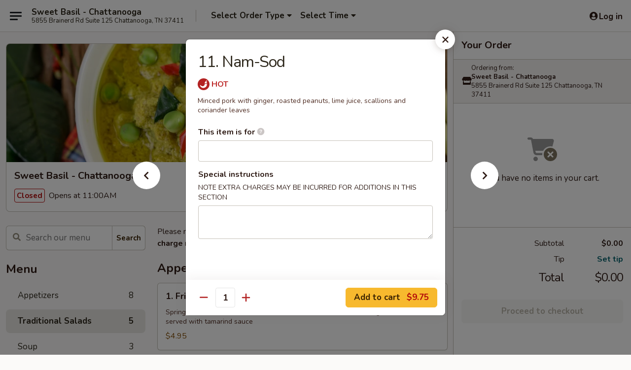

--- FILE ---
content_type: text/html; charset=UTF-8
request_url: https://www.sweetbasiltn.com/order/main/traditional-salads/11-nam-sod
body_size: 34181
content:
<!DOCTYPE html>

<html class="no-js css-scroll" lang="en">
	<head>
		<meta charset="utf-8" />
		<meta http-equiv="X-UA-Compatible" content="IE=edge,chrome=1" />

				<title>Sweet Basil - Chattanooga | 11. Nam-Sod | Traditional Salads</title>
		<meta name="description" content="Order online for takeout: 11. Nam-Sod from Sweet Basil - Chattanooga. Serving the best Thai &amp; Sushi in Chattanooga, TN. - Minced pork with ginger, roasted peanuts, lime juice, scallions and coriander leaves" />		<meta name="keywords" content="sweet basil, sweet basil chattanooga, sweet basil menu, chattanooga thai takeout, chattanooga thai food, chattanooga thai restaurants, thai takeout, best thai food in chattanooga, thai restaurants in chattanooga, thai restaurants near me, thai food near me, chattanooga sushi takeout, chattanooga sushi, chattanooga sushi restaurants, sushi takeout, best sushi in chattanooga, sushi restaurants in chattanooga, sushi restaurants near me, sushi near me" />		<meta name="viewport" content="width=device-width, initial-scale=1.0">

		<meta property="og:type" content="website">
		<meta property="og:title" content="Sweet Basil - Chattanooga | 11. Nam-Sod | Traditional Salads">
		<meta property="og:description" content="Order online for takeout: 11. Nam-Sod from Sweet Basil - Chattanooga. Serving the best Thai &amp; Sushi in Chattanooga, TN. - Minced pork with ginger, roasted peanuts, lime juice, scallions and coriander leaves">

		<meta name="twitter:card" content="summary_large_image">
		<meta name="twitter:title" content="Sweet Basil - Chattanooga | 11. Nam-Sod | Traditional Salads">
		<meta name="twitter:description" content="Order online for takeout: 11. Nam-Sod from Sweet Basil - Chattanooga. Serving the best Thai &amp; Sushi in Chattanooga, TN. - Minced pork with ginger, roasted peanuts, lime juice, scallions and coriander leaves">
					<meta property="og:image" content="https://imagedelivery.net/9lr8zq_Jvl7h6OFWqEi9IA/019620d3-d58b-43de-3210-f627479bb700/public" />
			<meta name="twitter:image" content="https://imagedelivery.net/9lr8zq_Jvl7h6OFWqEi9IA/019620d3-d58b-43de-3210-f627479bb700/public" />
		
		<meta name="apple-mobile-web-app-status-bar-style" content="black">
		<meta name="mobile-web-app-capable" content="yes">
					<link rel="canonical" href="https://www.sweetbasiltn.com/order/main/traditional-salads/11-nam-sod"/>
						<link rel="shortcut icon" href="https://imagedelivery.net/9lr8zq_Jvl7h6OFWqEi9IA/1c94c55c-9092-48ab-b715-cec71e803600/public" type="image/png" />
			
		<link type="text/css" rel="stylesheet" href="/min/g=css4.0&amp;1768285372" />
		<link rel="stylesheet" href="//ajax.googleapis.com/ajax/libs/jqueryui/1.10.1/themes/base/minified/jquery-ui.min.css" />
		<link href='//fonts.googleapis.com/css?family=Open+Sans:400italic,400,700' rel='stylesheet' type='text/css' />
		<script src="https://kit.fontawesome.com/a4edb6363d.js" crossorigin="anonymous"></script>

		<style>
								.home_hero, .menu_hero{ background-image: url(https://imagedelivery.net/9lr8zq_Jvl7h6OFWqEi9IA/e97c64a9-8684-4bf6-5400-8563c06fed00/public); }
					@media
					(-webkit-min-device-pixel-ratio: 1.25),
					(min-resolution: 120dpi){
						/* Retina header*/
						.home_hero, .menu_hero{ background-image: url(https://imagedelivery.net/9lr8zq_Jvl7h6OFWqEi9IA/93e4d840-ef05-4463-626c-b6f37feda400/public); }
					}
															/*body{  } */

					
		</style>

		<style type="text/css">div.menuItem_1945202, li.menuItem_1945202, div.menuItem_1945203, li.menuItem_1945203, div.menuItem_1945204, li.menuItem_1945204, div.menuItem_1945205, li.menuItem_1945205, div.menuItem_1945206, li.menuItem_1945206, div.menuItem_1945207, li.menuItem_1945207, div.menuItem_1945208, li.menuItem_1945208, div.menuItem_1945209, li.menuItem_1945209, div.menuItem_1945210, li.menuItem_1945210, div.menuItem_1945211, li.menuItem_1945211, div.menuItem_1945212, li.menuItem_1945212, div.menuItem_1945213, li.menuItem_1945213, div.menuItem_1945214, li.menuItem_1945214, div.menuItem_1945215, li.menuItem_1945215, div.menuItem_1945216, li.menuItem_1945216, div.menuItem_1945217, li.menuItem_1945217, div.menuItem_1945218, li.menuItem_1945218, div.menuItem_1945219, li.menuItem_1945219, div.menuItem_1945220, li.menuItem_1945220, div.menuItem_1945221, li.menuItem_1945221, div.menuItem_1945222, li.menuItem_1945222, div.menuItem_1945223, li.menuItem_1945223, div.menuItem_1945224, li.menuItem_1945224, div.menuItem_1945225, li.menuItem_1945225, div.menuItem_1945226, li.menuItem_1945226, div.menuItem_1945227, li.menuItem_1945227, div.menuItem_1945228, li.menuItem_1945228, div.menuItem_1945229, li.menuItem_1945229, div.menuItem_1945230, li.menuItem_1945230, div.menuItem_2175346, li.menuItem_2175346, div.menuItem_2175347, li.menuItem_2175347, div.menuItem_2175348, li.menuItem_2175348, div.menuItem_2175349, li.menuItem_2175349, div.menuItem_2843595, li.menuItem_2843595 {display:none !important;}</style><script type="text/javascript">window.UNAVAILABLE_MENU_IDS = [1945202,1945203,1945204,1945205,1945206,1945207,1945208,1945209,1945210,1945211,1945212,1945213,1945214,1945215,1945216,1945217,1945218,1945219,1945220,1945221,1945222,1945223,1945224,1945225,1945226,1945227,1945228,1945229,1945230,2175346,2175347,2175348,2175349,2843595]</script>
		<script type="text/javascript">
			var UrlTag = "sweetbasilchattanooga";
			var template = 'defaultv4';
			var formname = 'ordering3';
			var menulink = 'https://www.sweetbasiltn.com/order/main';
			var checkoutlink = 'https://www.sweetbasiltn.com/checkout';
		</script>
		<script>
			/* http://writing.colin-gourlay.com/safely-using-ready-before-including-jquery/ */
			(function(w,d,u){w.readyQ=[];w.bindReadyQ=[];function p(x,y){if(x=="ready"){w.bindReadyQ.push(y);}else{w.readyQ.push(x);}};var a={ready:p,bind:p};w.$=w.jQuery=function(f){if(f===d||f===u){return a}else{p(f)}}})(window,document)
		</script>

		<script type="application/ld+json">{
    "@context": "http://schema.org",
    "@type": "Menu",
    "url": "https://www.sweetbasiltn.com/order/main",
    "mainEntityOfPage": "https://www.sweetbasiltn.com/order/main",
    "inLanguage": "English",
    "name": "Main",
    "description": "Please note: requests for additional items or special preparation may incur an <b>extra charge</b> not calculated on your online order.",
    "hasMenuSection": [
        {
            "@type": "MenuSection",
            "url": "https://www.sweetbasiltn.com/order/main/traditional-salads",
            "name": "Traditional Salads",
            "hasMenuItem": [
                {
                    "@type": "MenuItem",
                    "name": "11. Nam-Sod",
                    "url": "https://www.sweetbasiltn.com/order/main/traditional-salads/11-nam-sod",
                    "description": "Minced pork with ginger, roasted peanuts, lime juice, scallions and coriander leaves"
                }
            ]
        }
    ]
}</script>
<!-- Google Tag Manager -->
<script>
	window.dataLayer = window.dataLayer || [];
	let data = {
		account: 'sweetbasilchattanooga',
		context: 'direct',
		templateVersion: 4,
		rid: 66	}
		dataLayer.push(data);
	(function(w,d,s,l,i){w[l]=w[l]||[];w[l].push({'gtm.start':
		new Date().getTime(),event:'gtm.js'});var f=d.getElementsByTagName(s)[0],
		j=d.createElement(s),dl=l!='dataLayer'?'&l='+l:'';j.async=true;j.src=
		'https://www.googletagmanager.com/gtm.js?id='+i+dl;f.parentNode.insertBefore(j,f);
		})(window,document,'script','dataLayer','GTM-K9P93M');

	function gtag() { dataLayer.push(arguments); }
</script>

			<script async src="https://www.googletagmanager.com/gtag/js?id=G-6H883XCQL2"></script>
	
	<script>
		
		gtag('js', new Date());

		
					gtag('config', "G-6H883XCQL2");
			</script>
		<link href="https://fonts.googleapis.com/css?family=Open+Sans:400,600,700|Nunito:400,700" rel="stylesheet" />
	</head>

	<body
		data-event-on:customer_registered="window.location.reload()"
		data-event-on:customer_logged_in="window.location.reload()"
		data-event-on:customer_logged_out="window.location.reload()"
	>
		<a class="skip-to-content-link" href="#main">Skip to content</a>
				<!-- Google Tag Manager (noscript) -->
		<noscript><iframe src="https://www.googletagmanager.com/ns.html?id=GTM-K9P93M" height="0" width="0" style="display:none;visibility:hidden"></iframe></noscript>
		<!-- End Google Tag Manager (noscript) -->
						<!-- wrapper starts -->
		<div class="wrapper">
			<div style="grid-area: header-announcements">
				<div id="upgradeBrowserBanner" class="alert alert-warning mb-0 rounded-0 py-4" style="display:none;">
	<div class="alert-icon"><i class="fas fa-warning" aria-hidden="true"></i></div>
	<div>
		<strong>We're sorry, but the Web browser you are using is not supported.</strong> <br/> Please upgrade your browser or try a different one to use this Website. Supported browsers include:<br/>
		<ul class="list-unstyled">
			<li class="mt-2"><a href="https://www.google.com/chrome" target="_blank" class="simple-link"><i class="fab fa-chrome"></i> Chrome</a></li>
			<li class="mt-2"><a href="https://www.mozilla.com/firefox/upgrade.html" target="_blank" class="simple-link"><i class="fab fa-firefox"></i> Firefox</a></li>
			<li class="mt-2"><a href="https://www.microsoft.com/en-us/windows/microsoft-edge" target="_blank" class="simple-link"><i class="fab fa-edge"></i> Edge</a></li>
			<li class="mt-2"><a href="http://www.apple.com/safari/" target="_blank" class="simple-link"><i class="fab fa-safari"></i> Safari</a></li>
		</ul>
	</div>
</div>
<script>
	var ua = navigator.userAgent;
	var match = ua.match(/Firefox\/([0-9]+)\./);
	var firefoxVersion = match ? parseInt(match[1]) : 1000;
	var match = ua.match(/Chrome\/([0-9]+)\./);
	var chromeVersion = match ? parseInt(match[1]) : 1000;
	var isIE = ua.indexOf('MSIE') > -1 || ua.indexOf('Trident') > -1;
	var upgradeBrowserBanner = document.getElementById('upgradeBrowserBanner');
	var isMatchesSupported = typeof(upgradeBrowserBanner.matches)!="undefined";
	var isEntriesSupported = typeof(Object.entries)!="undefined";
	//Safari version is verified with isEntriesSupported
	if (isIE || !isMatchesSupported || !isEntriesSupported || firefoxVersion <= 46 || chromeVersion <= 53) {
		upgradeBrowserBanner.style.display = 'flex';
	}
</script>				
				<!-- get closed sign if applicable. -->
				
				
							</div>

						<div class="headerAndWtype" style="grid-area: header">
				<!-- Header Starts -->
				<header class="header">
										<div class="d-flex flex-column align-items-start flex-md-row align-items-md-center">
												<div class="logo_name_alt flex-shrink-0 d-flex align-items-center align-self-stretch pe-6 pe-md-0">
							
	<button
		type="button"
		class="eds_button btn btn-outline eds_button--shape-default eds_menu_button"
		data-bs-toggle="offcanvas" data-bs-target="#side-menu" aria-controls="side-menu" aria-label="Main menu"	><span aria-hidden="true"></span> <span aria-hidden="true"></span> <span aria-hidden="true"></span></button>

	
							<div class="d-flex flex-column align-items-center mx-auto align-items-md-start mx-md-0">
								<a
									class="eds-display-text-title-xs text-truncate title-container"
									href="https://www.sweetbasiltn.com"
								>
									Sweet Basil - Chattanooga								</a>

																	<span class="eds-copy-text-s-regular text-center text-md-start address-container" title="5855 Brainerd Rd Suite 125 Chattanooga, TN 37411">
										5855 Brainerd Rd Suite 125 Chattanooga, TN 37411									</span>
															</div>
						</div>

																			<div class="eds-display-text-title-s d-none d-md-block border-start mx-4" style="width: 0">&nbsp;</div>

							<div class="header_order_options d-flex align-items-center  w-100 p-2p5 p-md-0">
																<div class="what">
									<button
	type="button"
	class="border-0 bg-transparent text-start"
	data-bs-toggle="modal"
	data-bs-target="#modal-order-options"
	aria-expanded="false"
	style="min-height: 44px"
>
	<div class="d-flex align-items-baseline gap-2">
		<div class="otype-name-label eds-copy-text-l-bold text-truncate" style="flex: 1" data-order-type-label>
			Select Order Type		</div>

		<i class="fa fa-fw fa-caret-down"></i>
	</div>

	<div
		class="otype-picker-label otype-address-label eds-interface-text-m-regular text-truncate hidden"
	>
			</div>
</button>

<script>
	$(function() {
		var $autoCompleteInputs = $('[data-autocomplete-address]');
		if ($autoCompleteInputs && $autoCompleteInputs.length) {
			$autoCompleteInputs.each(function() {
				let $input = $(this);
				let $deliveryAddressContainer = $input.parents('.deliveryAddressContainer').first();
				$input.autocomplete({
					source   : addressAC,
					minLength: 3,
					delay    : 300,
					select   : function(event, ui) {
						$.getJSON('/' + UrlTag + '/?form=addresslookup', {
							id: ui.item.id,
						}, function(data) {
							let location = data
							if (location.address.street.endsWith('Trl')) {
								location.address.street = location.address.street.replace('Trl', 'Trail')
							}
							let autoCompleteSuccess = $input.data('autocomplete-success');
							if (autoCompleteSuccess) {
								let autoCompleteSuccessFunction = window[autoCompleteSuccess];
								if (typeof autoCompleteSuccessFunction == "function") {
									autoCompleteSuccessFunction(location);
								}
							}

							let address = location.address

							$('#add-address-city, [data-autocompleted-city]').val(address.city)
							$('#add-address-state, [data-autocompleted-state]').val(address.stateCode)
							$('#add-address-zip, [data-autocompleted-zip]').val(address.postalCode)
							$('#add-address-latitude, [data-autocompleted-latitude]').val(location.position.lat)
							$('#add-address-longitude, [data-autocompleted-longitude]').val(location.position.lng)
							let streetAddress = (address.houseNumber || '') + ' ' + (address.street || '');
							$('#street-address-1, [data-autocompleted-street-address]').val(streetAddress)
							validateAddress($deliveryAddressContainer);
						})
					},
				})
				$input.attr('autocomplete', 'street-address')
			});
		}

		// autocomplete using Address autocomplete
		// jquery autocomplete needs 2 fields: title and value
		// id holds the LocationId which can be used at a later stage to get the coordinate of the selected choice
		function addressAC(query, callback) {
			//we don't actually want to search until they've entered the street number and at least one character
			words = query.term.trim().split(' ')
			if (words.length < 2) {
				return false
			}

			$.getJSON('/' + UrlTag + '/?form=addresssuggest', { q: query.term }, function(data) {
				var addresses = data.items
				addresses = addresses.map(addr => {
					if ((addr.address.label || '').endsWith('Trl')) {
						addr.address.label = addr.address.label.replace('Trl', 'Trail')
					}
					let streetAddress = (addr.address.label || '')
					return {
						label: streetAddress,
						value: streetAddress,
						id   : addr.id,
					}
				})

				return callback(addresses)
			})
		}

				$('[data-address-from-current-loc]').on('click', function(e) {
			let $streetAddressContainer = $(this).parents('.street-address-container').first();
			let $deliveryAddressContainer = $(this).parents('.deliveryAddressContainer').first();
			e.preventDefault();
			if(navigator.geolocation) {
				navigator.geolocation.getCurrentPosition(position => {
					$.getJSON('/' + UrlTag + '/?form=addresssuggest', {
						at: position.coords.latitude + "," + position.coords.longitude
					}, function(data) {
						let location = data.items[0];
						let address = location.address
						$streetAddressContainer.find('.input-street-address').val((address.houseNumber ? address.houseNumber : '') + ' ' + (address.street ? address.street : ''));
						$('#add-address-city').val(address.city ? address.city : '');
						$('#add-address-state').val(address.state ? address.state : '');
						$('#add-address-zip').val(address.postalCode ? address.postalCode : '');
						$('#add-address-latitude').val(location.position.lat ? location.position.lat : '');
						$('#add-address-longitude').val(location.position.lng ? location.position.lng : '');
						validateAddress($deliveryAddressContainer, 0);
					});
				});
			} else {
				alert("Geolocation is not supported by this browser!");
			}
		});
	});

	function autoCompleteSuccess(location)
	{
		if (location && location.address) {
			let address = location.address

			let streetAddress = (address.houseNumber || '') + ' ' + (address.street || '');
			$.ajax({
				url: '/' + UrlTag + '/?form=saveformfields',
				data: {
					'param_full~address_s_n_255': streetAddress + ', ' + address.city + ', ' + address.state,
					'param_street~address_s_n_255': streetAddress,
					'param_city_s_n_90': address.city,
					'param_state_s_n_2': address.state,
					'param_zip~code_z_n_10': address.postalCode,
				}
			});
		}
	}
</script>
								</div>

																									<div class="when showcheck_parent">
																				<div class="ordertimetypes ">
	<button
		type="button"
		class="border-0 bg-transparent text-start loadable-content"
		data-bs-toggle="modal"
		data-bs-target="#modal-order-time"
		aria-expanded="false"
		style="min-height: 44px"
		data-change-label-to-later-date
	>
		<div class="d-flex align-items-baseline gap-2">
			<div class="eds-copy-text-l-bold text-truncate flex-fill" data-otype-time-day>
								Select Time			</div>

			<i class="fa fa-fw fa-caret-down"></i>
		</div>

		<div
			class="otype-picker-label otype-picker-time eds-interface-text-m-regular text-truncate hidden"
			data-otype-time
		>
			Later		</div>
	</button>
</div>
									</div>
															</div>
						
												<div class="position-absolute top-0 end-0 pe-2 py-2p5">
							
	<div id="login-status" >
					
	<button
		type="button"
		class="eds_button btn btn-outline eds_button--shape-default px-2 text-nowrap"
		aria-label="Log in" style="color: currentColor" data-bs-toggle="modal" data-bs-target="#login-modal"	><i
		class="eds_icon fa fa-lg fa-fw fa-user-circle d-block d-lg-none"
		style="font-family: &quot;Font Awesome 5 Pro&quot;; "	></i>

	 <div class="d-none d-lg-flex align-items-baseline gap-2">
	<i
		class="eds_icon fa fa-fw fa-user-circle"
		style="font-family: &quot;Font Awesome 5 Pro&quot;; "	></i>

	<div class="profile-container text-truncate">Log in</div></div></button>

				</div>

							</div>
					</div>

															
	<aside		data-eds-id="69673e4fe5626"
		class="eds_side_menu offcanvas offcanvas-start text-dark "
		tabindex="-1"
				id="side-menu" data-event-on:menu_selected="this.dispatchEvent(new CustomEvent('eds.hide'))" data-event-on:category_selected="this.dispatchEvent(new CustomEvent('eds.hide'))"	>
		
		<div class="eds_side_menu-body offcanvas-body d-flex flex-column p-0 css-scroll">
										<div
					class="eds_side_menu-close position-absolute top-0 end-0 pt-3 pe-3 "
					style="z-index: 1"
				>
					
	<button
		type="button"
		class="eds_button btn btn-outline-secondary eds_button--shape-circle"
		data-bs-dismiss="offcanvas" data-bs-target="[data-eds-id=&quot;69673e4fe5626&quot;]" aria-label="Close"	><i
		class="eds_icon fa fa-fw fa-close"
		style="font-family: &quot;Font Awesome 5 Pro&quot;; "	></i></button>

					</div>
			
			<div class="restaurant-info border-bottom border-light p-3">
							<p class="eds-display-text-title-xs mb-0 me-2 pe-4">Sweet Basil - Chattanooga</p>

			<div class="eds-copy-text-s-regular me-2 pe-4">
			5855 Brainerd Rd Suite 125 Chattanooga, TN 37411		</div>
						</div>

																	
	<div class="border-bottom border-light p-3">
		
		
			<details
				class="eds_list eds_list--border-none" open				data-menu-id="15472"
									data-event-on:document_ready="this.open = localStorage.getItem('menu-open-15472') !== 'false'"
										onclick="localStorage.setItem('menu-open-15472', !this.open)"
							>
									<summary class="eds-copy-text-l-regular list-unstyled rounded-3 mb-1 " tabindex="0">
						<h2 class="eds-display-text-title-m m-0 p-0">
															
	<i
		class="eds_icon fas fa-fw fa-chevron-right"
		style="font-family: &quot;Font Awesome 5 Pro&quot;; "	></i>

															Menu
						</h2>
					</summary>
										<div class="mb-3"></div>
				
																		
									<a
						class="eds_list-item eds-copy-text-l-regular list-unstyled rounded-3 mb-1 px-3 px-lg-4 py-2p5 d-flex "
						data-event-on:category_pinned="(category) => $(this).toggleClass('active', category.id === '197459')"
						href="https://www.sweetbasiltn.com/order/main/appetizers"
						onclick="if (!event.ctrlKey) {
							const currentMenuIsActive = true || $(this).closest('details').find('summary').hasClass('active');
							if (currentMenuIsActive) {
								app.event.emit('category_selected', { id: '197459' });
							} else {
								app.event.emit('menu_selected', { menu_id: '15472', menu_description: &quot;Please note: requests for additional items or special preparation may incur an &lt;b&gt;extra charge&lt;\/b&gt; not calculated on your online order.&quot;, category_id: '197459' });
							}
															return false;
													}"
					>
						Appetizers													<span class="ms-auto">8</span>
											</a>
									<a
						class="eds_list-item eds-copy-text-l-regular list-unstyled rounded-3 mb-1 px-3 px-lg-4 py-2p5 d-flex active"
						data-event-on:category_pinned="(category) => $(this).toggleClass('active', category.id === '197461')"
						href="https://www.sweetbasiltn.com/order/main/traditional-salads"
						onclick="if (!event.ctrlKey) {
							const currentMenuIsActive = true || $(this).closest('details').find('summary').hasClass('active');
							if (currentMenuIsActive) {
								app.event.emit('category_selected', { id: '197461' });
							} else {
								app.event.emit('menu_selected', { menu_id: '15472', menu_description: &quot;Please note: requests for additional items or special preparation may incur an &lt;b&gt;extra charge&lt;\/b&gt; not calculated on your online order.&quot;, category_id: '197461' });
							}
															return false;
													}"
					>
						Traditional Salads													<span class="ms-auto">5</span>
											</a>
									<a
						class="eds_list-item eds-copy-text-l-regular list-unstyled rounded-3 mb-1 px-3 px-lg-4 py-2p5 d-flex "
						data-event-on:category_pinned="(category) => $(this).toggleClass('active', category.id === '197460')"
						href="https://www.sweetbasiltn.com/order/main/soup"
						onclick="if (!event.ctrlKey) {
							const currentMenuIsActive = true || $(this).closest('details').find('summary').hasClass('active');
							if (currentMenuIsActive) {
								app.event.emit('category_selected', { id: '197460' });
							} else {
								app.event.emit('menu_selected', { menu_id: '15472', menu_description: &quot;Please note: requests for additional items or special preparation may incur an &lt;b&gt;extra charge&lt;\/b&gt; not calculated on your online order.&quot;, category_id: '197460' });
							}
															return false;
													}"
					>
						Soup													<span class="ms-auto">3</span>
											</a>
									<a
						class="eds_list-item eds-copy-text-l-regular list-unstyled rounded-3 mb-1 px-3 px-lg-4 py-2p5 d-flex "
						data-event-on:category_pinned="(category) => $(this).toggleClass('active', category.id === '197467')"
						href="https://www.sweetbasiltn.com/order/main/thai-noodles-fried-rice"
						onclick="if (!event.ctrlKey) {
							const currentMenuIsActive = true || $(this).closest('details').find('summary').hasClass('active');
							if (currentMenuIsActive) {
								app.event.emit('category_selected', { id: '197467' });
							} else {
								app.event.emit('menu_selected', { menu_id: '15472', menu_description: &quot;Please note: requests for additional items or special preparation may incur an &lt;b&gt;extra charge&lt;\/b&gt; not calculated on your online order.&quot;, category_id: '197467' });
							}
															return false;
													}"
					>
						Thai Noodles & Fried Rice													<span class="ms-auto">7</span>
											</a>
									<a
						class="eds_list-item eds-copy-text-l-regular list-unstyled rounded-3 mb-1 px-3 px-lg-4 py-2p5 d-flex "
						data-event-on:category_pinned="(category) => $(this).toggleClass('active', category.id === '197469')"
						href="https://www.sweetbasiltn.com/order/main/entree"
						onclick="if (!event.ctrlKey) {
							const currentMenuIsActive = true || $(this).closest('details').find('summary').hasClass('active');
							if (currentMenuIsActive) {
								app.event.emit('category_selected', { id: '197469' });
							} else {
								app.event.emit('menu_selected', { menu_id: '15472', menu_description: &quot;Please note: requests for additional items or special preparation may incur an &lt;b&gt;extra charge&lt;\/b&gt; not calculated on your online order.&quot;, category_id: '197469' });
							}
															return false;
													}"
					>
						Entree													<span class="ms-auto">13</span>
											</a>
									<a
						class="eds_list-item eds-copy-text-l-regular list-unstyled rounded-3 mb-1 px-3 px-lg-4 py-2p5 d-flex "
						data-event-on:category_pinned="(category) => $(this).toggleClass('active', category.id === '197470')"
						href="https://www.sweetbasiltn.com/order/main/sweet-basil-chefs-special"
						onclick="if (!event.ctrlKey) {
							const currentMenuIsActive = true || $(this).closest('details').find('summary').hasClass('active');
							if (currentMenuIsActive) {
								app.event.emit('category_selected', { id: '197470' });
							} else {
								app.event.emit('menu_selected', { menu_id: '15472', menu_description: &quot;Please note: requests for additional items or special preparation may incur an &lt;b&gt;extra charge&lt;\/b&gt; not calculated on your online order.&quot;, category_id: '197470' });
							}
															return false;
													}"
					>
						Sweet Basil Chef's Special													<span class="ms-auto">10</span>
											</a>
									<a
						class="eds_list-item eds-copy-text-l-regular list-unstyled rounded-3 mb-1 px-3 px-lg-4 py-2p5 d-flex "
						data-event-on:category_pinned="(category) => $(this).toggleClass('active', category.id === '197462')"
						href="https://www.sweetbasiltn.com/order/main/soup-salad-from-sushi-bar"
						onclick="if (!event.ctrlKey) {
							const currentMenuIsActive = true || $(this).closest('details').find('summary').hasClass('active');
							if (currentMenuIsActive) {
								app.event.emit('category_selected', { id: '197462' });
							} else {
								app.event.emit('menu_selected', { menu_id: '15472', menu_description: &quot;Please note: requests for additional items or special preparation may incur an &lt;b&gt;extra charge&lt;\/b&gt; not calculated on your online order.&quot;, category_id: '197462' });
							}
															return false;
													}"
					>
						Soup & Salad from Sushi Bar													<span class="ms-auto">8</span>
											</a>
									<a
						class="eds_list-item eds-copy-text-l-regular list-unstyled rounded-3 mb-1 px-3 px-lg-4 py-2p5 d-flex "
						data-event-on:category_pinned="(category) => $(this).toggleClass('active', category.id === '197463')"
						href="https://www.sweetbasiltn.com/order/main/nigiri-sushi"
						onclick="if (!event.ctrlKey) {
							const currentMenuIsActive = true || $(this).closest('details').find('summary').hasClass('active');
							if (currentMenuIsActive) {
								app.event.emit('category_selected', { id: '197463' });
							} else {
								app.event.emit('menu_selected', { menu_id: '15472', menu_description: &quot;Please note: requests for additional items or special preparation may incur an &lt;b&gt;extra charge&lt;\/b&gt; not calculated on your online order.&quot;, category_id: '197463' });
							}
															return false;
													}"
					>
						Nigiri Sushi													<span class="ms-auto">12</span>
											</a>
									<a
						class="eds_list-item eds-copy-text-l-regular list-unstyled rounded-3 mb-1 px-3 px-lg-4 py-2p5 d-flex "
						data-event-on:category_pinned="(category) => $(this).toggleClass('active', category.id === '197464')"
						href="https://www.sweetbasiltn.com/order/main/sushi-roll"
						onclick="if (!event.ctrlKey) {
							const currentMenuIsActive = true || $(this).closest('details').find('summary').hasClass('active');
							if (currentMenuIsActive) {
								app.event.emit('category_selected', { id: '197464' });
							} else {
								app.event.emit('menu_selected', { menu_id: '15472', menu_description: &quot;Please note: requests for additional items or special preparation may incur an &lt;b&gt;extra charge&lt;\/b&gt; not calculated on your online order.&quot;, category_id: '197464' });
							}
															return false;
													}"
					>
						Sushi Roll													<span class="ms-auto">20</span>
											</a>
									<a
						class="eds_list-item eds-copy-text-l-regular list-unstyled rounded-3 mb-1 px-3 px-lg-4 py-2p5 d-flex "
						data-event-on:category_pinned="(category) => $(this).toggleClass('active', category.id === '197466')"
						href="https://www.sweetbasiltn.com/order/main/sashimi-special"
						onclick="if (!event.ctrlKey) {
							const currentMenuIsActive = true || $(this).closest('details').find('summary').hasClass('active');
							if (currentMenuIsActive) {
								app.event.emit('category_selected', { id: '197466' });
							} else {
								app.event.emit('menu_selected', { menu_id: '15472', menu_description: &quot;Please note: requests for additional items or special preparation may incur an &lt;b&gt;extra charge&lt;\/b&gt; not calculated on your online order.&quot;, category_id: '197466' });
							}
															return false;
													}"
					>
						Sashimi Special													<span class="ms-auto">10</span>
											</a>
									<a
						class="eds_list-item eds-copy-text-l-regular list-unstyled rounded-3 mb-1 px-3 px-lg-4 py-2p5 d-flex "
						data-event-on:category_pinned="(category) => $(this).toggleClass('active', category.id === '197465')"
						href="https://www.sweetbasiltn.com/order/main/special-rolls"
						onclick="if (!event.ctrlKey) {
							const currentMenuIsActive = true || $(this).closest('details').find('summary').hasClass('active');
							if (currentMenuIsActive) {
								app.event.emit('category_selected', { id: '197465' });
							} else {
								app.event.emit('menu_selected', { menu_id: '15472', menu_description: &quot;Please note: requests for additional items or special preparation may incur an &lt;b&gt;extra charge&lt;\/b&gt; not calculated on your online order.&quot;, category_id: '197465' });
							}
															return false;
													}"
					>
						Special Rolls													<span class="ms-auto">17</span>
											</a>
									<a
						class="eds_list-item eds-copy-text-l-regular list-unstyled rounded-3 mb-1 px-3 px-lg-4 py-2p5 d-flex "
						data-event-on:category_pinned="(category) => $(this).toggleClass('active', category.id === '223972')"
						href="https://www.sweetbasiltn.com/order/main/side-dishes"
						onclick="if (!event.ctrlKey) {
							const currentMenuIsActive = true || $(this).closest('details').find('summary').hasClass('active');
							if (currentMenuIsActive) {
								app.event.emit('category_selected', { id: '223972' });
							} else {
								app.event.emit('menu_selected', { menu_id: '15472', menu_description: &quot;Please note: requests for additional items or special preparation may incur an &lt;b&gt;extra charge&lt;\/b&gt; not calculated on your online order.&quot;, category_id: '223972' });
							}
															return false;
													}"
					>
						Side Dishes													<span class="ms-auto">6</span>
											</a>
							</details>
		
			</div>

						
																	<nav>
							<ul class="eds_list eds_list--border-none border-bottom">
	<li class="eds_list-item">
		<a class="d-block p-3 " href="https://www.sweetbasiltn.com">
			Home		</a>
	</li>

		
	
			<li class="eds_list-item">
			<a class="d-block p-3 " href="https://www.sweetbasiltn.com/locationinfo">
				Location &amp; Hours			</a>
		</li>
	
	<li class="eds_list-item">
		<a class="d-block p-3 " href="https://www.sweetbasiltn.com/contact">
			Contact
		</a>
	</li>
</ul>
						</nav>

												<div class="eds-copy-text-s-regular p-3 d-lg-none">
							
<ul class="list-unstyled d-flex gap-2">
						<li><a href="https://www.tripadvisor.com/Restaurant_Review-g54946-d467357-Reviews-Sweet_Basil_Thai_Cuisine-Chattanooga_Tennessee.html" target="new" aria-label="Opens in new tab" title="Opens in new tab" class="icon" title="TripAdvisor"><i class="fak fa-tripadvisor"></i><span class="sr-only">TripAdvisor</span></a></li>
				</ul>

<div><a href="http://chinesemenuonline.com">&copy; 2026 Online Ordering by Chinese Menu Online</a></div>
	<div>Discover more dining options at <a href="https://www.springroll.com" target="_blank" title="Opens in new tab" aria-label="Opens in new tab">Springroll</a></div>

<ul class="list-unstyled mb-0 pt-3">
	<li><a href="https://www.sweetbasiltn.com/reportbug">Technical Support</a></li>
	<li><a href="https://www.sweetbasiltn.com/privacy">Privacy Policy</a></li>
	<li><a href="https://www.sweetbasiltn.com/tos">Terms of Service</a></li>
	<li><a href="https://www.sweetbasiltn.com/accessibility">Accessibility</a></li>
</ul>

This site is protected by reCAPTCHA and the Google <a href="https://policies.google.com/privacy">Privacy Policy</a> and <a href="https://policies.google.com/terms">Terms of Service</a> apply.
						</div>		</div>

		<script>
		{
			const container = document.querySelector('[data-eds-id="69673e4fe5626"]');

						['show', 'hide', 'toggle', 'dispose'].forEach((eventName) => {
				container.addEventListener(`eds.${eventName}`, (e) => {
					bootstrap.Offcanvas.getOrCreateInstance(container)[eventName](
						...(Array.isArray(e.detail) ? e.detail : [e.detail])
					);
				});
			});
		}
		</script>
	</aside>

					</header>
			</div>

										<div class="container p-0" style="grid-area: hero">
					<section class="hero">
												<div class="menu_hero backbgbox position-relative" role="img" aria-label="Image of food offered at the restaurant">
									<div class="logo">
		<a class="logo-image" href="https://www.sweetbasiltn.com">
			<img
				src="https://imagedelivery.net/9lr8zq_Jvl7h6OFWqEi9IA/019620d3-d58b-43de-3210-f627479bb700/public"
				srcset="https://imagedelivery.net/9lr8zq_Jvl7h6OFWqEi9IA/019620d3-d58b-43de-3210-f627479bb700/public 1x, https://imagedelivery.net/9lr8zq_Jvl7h6OFWqEi9IA/019620d3-d58b-43de-3210-f627479bb700/public 2x"				alt="Home"
			/>
		</a>
	</div>
						</div>

													<div class="p-3">
								<div class="pb-1">
									<h1 role="heading" aria-level="2" class="eds-display-text-title-s m-0 p-0">Sweet Basil - Chattanooga</h1>
																	</div>

								<div class="d-sm-flex align-items-baseline">
																			<div class="mt-2">
											
	<span
		class="eds_label eds_label--variant-error eds-interface-text-m-bold me-1 text-nowrap"
			>
		Closed	</span>

	Opens at 11:00AM										</div>
									
									<div class="d-flex gap-2 ms-sm-auto mt-2">
																					
					<a
				class="eds_button btn btn-outline-secondary btn-sm col text-nowrap"
				href="https://www.sweetbasiltn.com/locationinfo?lid=12708"
							>
				
	<i
		class="eds_icon fa fa-fw fa-info-circle"
		style="font-family: &quot;Font Awesome 5 Pro&quot;; "	></i>

	 Store info			</a>
		
												
																					
		<a
			class="eds_button btn btn-outline-secondary btn-sm col d-lg-none text-nowrap"
			href="tel:(423) 485-8836"
					>
			
	<i
		class="eds_icon fa fa-fw fa-phone"
		style="font-family: &quot;Font Awesome 5 Pro&quot;; transform: scale(-1, 1); "	></i>

	 Call us		</a>

												
																			</div>
								</div>
							</div>
											</section>
				</div>
			
						
										<div
					class="fixed_submit d-lg-none hidden pwa-pb-md-down"
					data-event-on:cart_updated="({ items }) => $(this).toggleClass('hidden', !items)"
				>
					<div
						data-async-on-event="order_type_updated, cart_updated"
						data-async-action="https://www.sweetbasiltn.com//ajax/?form=minimum_order_value_warning&component=add_more"
						data-async-method="get"
					>
											</div>

					<div class="p-3">
						<button class="btn btn-primary btn-lg w-100" onclick="app.event.emit('show_cart')">
							View cart							<span
								class="eds-interface-text-m-regular"
								data-event-on:cart_updated="({ items, subtotal }) => {
									$(this).text(`(${items} ${items === 1 ? 'item' : 'items'}, ${subtotal})`);
								}"
							>
								(0 items, $0.00)
							</span>
						</button>
					</div>
				</div>
			
									<!-- Header ends -->
<main class="main_content menucategory_page pb-5" id="main">
	<div class="container">
		
		<div class="row menu_wrapper menu_category_wrapper menu_wrapper--no-menu-tabs">
			<section class="col-xl-4 d-none d-xl-block">
				
				<div id="location-menu" data-event-on:menu_items_loaded="$(this).stickySidebar('updateSticky')">
					
		<form
			method="GET"
			role="search"
			action="https://www.sweetbasiltn.com/search"
			class="d-none d-xl-block mb-4"			novalidate
			onsubmit="if (!this.checkValidity()) event.preventDefault()"
		>
			<div class="position-relative">
				
	<label
		data-eds-id="69673e4fe6dc8"
		class="eds_formfield eds_formfield--size-large eds_formfield--variant-primary eds-copy-text-m-regular w-100"
		class="w-100"	>
		
		<div class="position-relative d-flex flex-column">
							<div class="eds_formfield-error eds-interface-text-m-bold" style="order: 1000"></div>
			
							<div class="eds_formfield-icon">
					<i
		class="eds_icon fa fa-fw fa-search"
		style="font-family: &quot;Font Awesome 5 Pro&quot;; "	></i>				</div>
										<input
					type="search"
					class="eds-copy-text-l-regular  "
										placeholder="Search our menu" name="search" autocomplete="off" spellcheck="false" value="" required aria-label="Search our menu" style="padding-right: 4.5rem; padding-left: 2.5rem;"				/>

				
							
			
	<i
		class="eds_icon fa fa-fw eds_formfield-validation"
		style="font-family: &quot;Font Awesome 5 Pro&quot;; "	></i>

	
					</div>

		
		<script>
		{
			const container = document.querySelector('[data-eds-id="69673e4fe6dc8"]');
			const input = container.querySelector('input, textarea, select');
			const error = container.querySelector('.eds_formfield-error');

			
						input.addEventListener('eds.validation.reset', () => {
				input.removeAttribute('data-validation');
				input.setCustomValidity('');
				error.innerHTML = '';
			});

						input.addEventListener('eds.validation.hide', () => {
				input.removeAttribute('data-validation');
			});

						input.addEventListener('eds.validation.success', (e) => {
				input.setCustomValidity('');
				input.setAttribute('data-validation', '');
				error.innerHTML = '';
			});

						input.addEventListener('eds.validation.warning', (e) => {
				input.setCustomValidity('');
				input.setAttribute('data-validation', '');
				error.innerHTML = e.detail;
			});

						input.addEventListener('eds.validation.error', (e) => {
				input.setCustomValidity(e.detail);
				input.checkValidity(); 				input.setAttribute('data-validation', '');
			});

			input.addEventListener('invalid', (e) => {
				error.innerHTML = input.validationMessage;
			});

								}
		</script>
	</label>

	
				<div class="position-absolute top-0 end-0">
					
	<button
		type="submit"
		class="eds_button btn btn-outline-secondary btn-sm eds_button--shape-default align-self-baseline rounded-0 rounded-end px-2"
		style="height: 50px; --bs-border-radius: 6px"	>Search</button>

					</div>
			</div>
		</form>

												
	<div >
		
		
			<details
				class="eds_list eds_list--border-none" open				data-menu-id="15472"
							>
									<summary class="eds-copy-text-l-regular list-unstyled rounded-3 mb-1 pe-none" tabindex="0">
						<h2 class="eds-display-text-title-m m-0 p-0">
														Menu
						</h2>
					</summary>
										<div class="mb-3"></div>
				
																		
									<a
						class="eds_list-item eds-copy-text-l-regular list-unstyled rounded-3 mb-1 px-3 px-lg-4 py-2p5 d-flex "
						data-event-on:category_pinned="(category) => $(this).toggleClass('active', category.id === '197459')"
						href="https://www.sweetbasiltn.com/order/main/appetizers"
						onclick="if (!event.ctrlKey) {
							const currentMenuIsActive = true || $(this).closest('details').find('summary').hasClass('active');
							if (currentMenuIsActive) {
								app.event.emit('category_selected', { id: '197459' });
							} else {
								app.event.emit('menu_selected', { menu_id: '15472', menu_description: &quot;Please note: requests for additional items or special preparation may incur an &lt;b&gt;extra charge&lt;\/b&gt; not calculated on your online order.&quot;, category_id: '197459' });
							}
															return false;
													}"
					>
						Appetizers													<span class="ms-auto">8</span>
											</a>
									<a
						class="eds_list-item eds-copy-text-l-regular list-unstyled rounded-3 mb-1 px-3 px-lg-4 py-2p5 d-flex active"
						data-event-on:category_pinned="(category) => $(this).toggleClass('active', category.id === '197461')"
						href="https://www.sweetbasiltn.com/order/main/traditional-salads"
						onclick="if (!event.ctrlKey) {
							const currentMenuIsActive = true || $(this).closest('details').find('summary').hasClass('active');
							if (currentMenuIsActive) {
								app.event.emit('category_selected', { id: '197461' });
							} else {
								app.event.emit('menu_selected', { menu_id: '15472', menu_description: &quot;Please note: requests for additional items or special preparation may incur an &lt;b&gt;extra charge&lt;\/b&gt; not calculated on your online order.&quot;, category_id: '197461' });
							}
															return false;
													}"
					>
						Traditional Salads													<span class="ms-auto">5</span>
											</a>
									<a
						class="eds_list-item eds-copy-text-l-regular list-unstyled rounded-3 mb-1 px-3 px-lg-4 py-2p5 d-flex "
						data-event-on:category_pinned="(category) => $(this).toggleClass('active', category.id === '197460')"
						href="https://www.sweetbasiltn.com/order/main/soup"
						onclick="if (!event.ctrlKey) {
							const currentMenuIsActive = true || $(this).closest('details').find('summary').hasClass('active');
							if (currentMenuIsActive) {
								app.event.emit('category_selected', { id: '197460' });
							} else {
								app.event.emit('menu_selected', { menu_id: '15472', menu_description: &quot;Please note: requests for additional items or special preparation may incur an &lt;b&gt;extra charge&lt;\/b&gt; not calculated on your online order.&quot;, category_id: '197460' });
							}
															return false;
													}"
					>
						Soup													<span class="ms-auto">3</span>
											</a>
									<a
						class="eds_list-item eds-copy-text-l-regular list-unstyled rounded-3 mb-1 px-3 px-lg-4 py-2p5 d-flex "
						data-event-on:category_pinned="(category) => $(this).toggleClass('active', category.id === '197467')"
						href="https://www.sweetbasiltn.com/order/main/thai-noodles-fried-rice"
						onclick="if (!event.ctrlKey) {
							const currentMenuIsActive = true || $(this).closest('details').find('summary').hasClass('active');
							if (currentMenuIsActive) {
								app.event.emit('category_selected', { id: '197467' });
							} else {
								app.event.emit('menu_selected', { menu_id: '15472', menu_description: &quot;Please note: requests for additional items or special preparation may incur an &lt;b&gt;extra charge&lt;\/b&gt; not calculated on your online order.&quot;, category_id: '197467' });
							}
															return false;
													}"
					>
						Thai Noodles & Fried Rice													<span class="ms-auto">7</span>
											</a>
									<a
						class="eds_list-item eds-copy-text-l-regular list-unstyled rounded-3 mb-1 px-3 px-lg-4 py-2p5 d-flex "
						data-event-on:category_pinned="(category) => $(this).toggleClass('active', category.id === '197469')"
						href="https://www.sweetbasiltn.com/order/main/entree"
						onclick="if (!event.ctrlKey) {
							const currentMenuIsActive = true || $(this).closest('details').find('summary').hasClass('active');
							if (currentMenuIsActive) {
								app.event.emit('category_selected', { id: '197469' });
							} else {
								app.event.emit('menu_selected', { menu_id: '15472', menu_description: &quot;Please note: requests for additional items or special preparation may incur an &lt;b&gt;extra charge&lt;\/b&gt; not calculated on your online order.&quot;, category_id: '197469' });
							}
															return false;
													}"
					>
						Entree													<span class="ms-auto">13</span>
											</a>
									<a
						class="eds_list-item eds-copy-text-l-regular list-unstyled rounded-3 mb-1 px-3 px-lg-4 py-2p5 d-flex "
						data-event-on:category_pinned="(category) => $(this).toggleClass('active', category.id === '197470')"
						href="https://www.sweetbasiltn.com/order/main/sweet-basil-chefs-special"
						onclick="if (!event.ctrlKey) {
							const currentMenuIsActive = true || $(this).closest('details').find('summary').hasClass('active');
							if (currentMenuIsActive) {
								app.event.emit('category_selected', { id: '197470' });
							} else {
								app.event.emit('menu_selected', { menu_id: '15472', menu_description: &quot;Please note: requests for additional items or special preparation may incur an &lt;b&gt;extra charge&lt;\/b&gt; not calculated on your online order.&quot;, category_id: '197470' });
							}
															return false;
													}"
					>
						Sweet Basil Chef's Special													<span class="ms-auto">10</span>
											</a>
									<a
						class="eds_list-item eds-copy-text-l-regular list-unstyled rounded-3 mb-1 px-3 px-lg-4 py-2p5 d-flex "
						data-event-on:category_pinned="(category) => $(this).toggleClass('active', category.id === '197462')"
						href="https://www.sweetbasiltn.com/order/main/soup-salad-from-sushi-bar"
						onclick="if (!event.ctrlKey) {
							const currentMenuIsActive = true || $(this).closest('details').find('summary').hasClass('active');
							if (currentMenuIsActive) {
								app.event.emit('category_selected', { id: '197462' });
							} else {
								app.event.emit('menu_selected', { menu_id: '15472', menu_description: &quot;Please note: requests for additional items or special preparation may incur an &lt;b&gt;extra charge&lt;\/b&gt; not calculated on your online order.&quot;, category_id: '197462' });
							}
															return false;
													}"
					>
						Soup & Salad from Sushi Bar													<span class="ms-auto">8</span>
											</a>
									<a
						class="eds_list-item eds-copy-text-l-regular list-unstyled rounded-3 mb-1 px-3 px-lg-4 py-2p5 d-flex "
						data-event-on:category_pinned="(category) => $(this).toggleClass('active', category.id === '197463')"
						href="https://www.sweetbasiltn.com/order/main/nigiri-sushi"
						onclick="if (!event.ctrlKey) {
							const currentMenuIsActive = true || $(this).closest('details').find('summary').hasClass('active');
							if (currentMenuIsActive) {
								app.event.emit('category_selected', { id: '197463' });
							} else {
								app.event.emit('menu_selected', { menu_id: '15472', menu_description: &quot;Please note: requests for additional items or special preparation may incur an &lt;b&gt;extra charge&lt;\/b&gt; not calculated on your online order.&quot;, category_id: '197463' });
							}
															return false;
													}"
					>
						Nigiri Sushi													<span class="ms-auto">12</span>
											</a>
									<a
						class="eds_list-item eds-copy-text-l-regular list-unstyled rounded-3 mb-1 px-3 px-lg-4 py-2p5 d-flex "
						data-event-on:category_pinned="(category) => $(this).toggleClass('active', category.id === '197464')"
						href="https://www.sweetbasiltn.com/order/main/sushi-roll"
						onclick="if (!event.ctrlKey) {
							const currentMenuIsActive = true || $(this).closest('details').find('summary').hasClass('active');
							if (currentMenuIsActive) {
								app.event.emit('category_selected', { id: '197464' });
							} else {
								app.event.emit('menu_selected', { menu_id: '15472', menu_description: &quot;Please note: requests for additional items or special preparation may incur an &lt;b&gt;extra charge&lt;\/b&gt; not calculated on your online order.&quot;, category_id: '197464' });
							}
															return false;
													}"
					>
						Sushi Roll													<span class="ms-auto">20</span>
											</a>
									<a
						class="eds_list-item eds-copy-text-l-regular list-unstyled rounded-3 mb-1 px-3 px-lg-4 py-2p5 d-flex "
						data-event-on:category_pinned="(category) => $(this).toggleClass('active', category.id === '197466')"
						href="https://www.sweetbasiltn.com/order/main/sashimi-special"
						onclick="if (!event.ctrlKey) {
							const currentMenuIsActive = true || $(this).closest('details').find('summary').hasClass('active');
							if (currentMenuIsActive) {
								app.event.emit('category_selected', { id: '197466' });
							} else {
								app.event.emit('menu_selected', { menu_id: '15472', menu_description: &quot;Please note: requests for additional items or special preparation may incur an &lt;b&gt;extra charge&lt;\/b&gt; not calculated on your online order.&quot;, category_id: '197466' });
							}
															return false;
													}"
					>
						Sashimi Special													<span class="ms-auto">10</span>
											</a>
									<a
						class="eds_list-item eds-copy-text-l-regular list-unstyled rounded-3 mb-1 px-3 px-lg-4 py-2p5 d-flex "
						data-event-on:category_pinned="(category) => $(this).toggleClass('active', category.id === '197465')"
						href="https://www.sweetbasiltn.com/order/main/special-rolls"
						onclick="if (!event.ctrlKey) {
							const currentMenuIsActive = true || $(this).closest('details').find('summary').hasClass('active');
							if (currentMenuIsActive) {
								app.event.emit('category_selected', { id: '197465' });
							} else {
								app.event.emit('menu_selected', { menu_id: '15472', menu_description: &quot;Please note: requests for additional items or special preparation may incur an &lt;b&gt;extra charge&lt;\/b&gt; not calculated on your online order.&quot;, category_id: '197465' });
							}
															return false;
													}"
					>
						Special Rolls													<span class="ms-auto">17</span>
											</a>
									<a
						class="eds_list-item eds-copy-text-l-regular list-unstyled rounded-3 mb-1 px-3 px-lg-4 py-2p5 d-flex "
						data-event-on:category_pinned="(category) => $(this).toggleClass('active', category.id === '223972')"
						href="https://www.sweetbasiltn.com/order/main/side-dishes"
						onclick="if (!event.ctrlKey) {
							const currentMenuIsActive = true || $(this).closest('details').find('summary').hasClass('active');
							if (currentMenuIsActive) {
								app.event.emit('category_selected', { id: '223972' });
							} else {
								app.event.emit('menu_selected', { menu_id: '15472', menu_description: &quot;Please note: requests for additional items or special preparation may incur an &lt;b&gt;extra charge&lt;\/b&gt; not calculated on your online order.&quot;, category_id: '223972' });
							}
															return false;
													}"
					>
						Side Dishes													<span class="ms-auto">6</span>
											</a>
							</details>
		
			</div>

					</div>
			</section>

			<div class="col-xl-8 menu_main" style="scroll-margin-top: calc(var(--eds-category-offset, 64) * 1px + 0.5rem)">
												<div class="tab-content" id="nav-tabContent">
					<div class="tab-pane fade show active" role="tabpanel">
						
						

						
						<div class="category-item d-xl-none mb-2p5 break-out">
							<div class="category-item_title d-flex">
								<button type="button" class="flex-fill border-0 bg-transparent p-0" data-bs-toggle="modal" data-bs-target="#category-modal">
									<p class="position-relative">
										
	<i
		class="eds_icon fas fa-sm fa-fw fa-signal-alt-3"
		style="font-family: &quot;Font Awesome 5 Pro&quot;; transform: translateY(-20%) rotate(90deg) scale(-1, 1); "	></i>

											<span
											data-event-on:category_pinned="(category) => {
												$(this).text(category.name);
												history.replaceState(null, '', category.url);
											}"
										>Traditional Salads</span>
									</p>
								</button>

																	
	<button
		type="button"
		class="eds_button btn btn-outline-secondary btn-sm eds_button--shape-default border-0 me-2p5 my-1"
		aria-label="Toggle search" onclick="app.event.emit('toggle_search', !$(this).hasClass('active'))" data-event-on:toggle_search="(showSearch) =&gt; $(this).toggleClass('active', showSearch)"	><i
		class="eds_icon fa fa-fw fa-search"
		style="font-family: &quot;Font Awesome 5 Pro&quot;; "	></i></button>

																</div>

							
		<form
			method="GET"
			role="search"
			action="https://www.sweetbasiltn.com/search"
			class="px-3 py-2p5 hidden" data-event-on:toggle_search="(showSearch) =&gt; {
									$(this).toggle(showSearch);
									if (showSearch) {
										$(this).find('input').trigger('focus');
									}
								}"			novalidate
			onsubmit="if (!this.checkValidity()) event.preventDefault()"
		>
			<div class="position-relative">
				
	<label
		data-eds-id="69673e4fe9bd8"
		class="eds_formfield eds_formfield--size-large eds_formfield--variant-primary eds-copy-text-m-regular w-100"
		class="w-100"	>
		
		<div class="position-relative d-flex flex-column">
							<div class="eds_formfield-error eds-interface-text-m-bold" style="order: 1000"></div>
			
							<div class="eds_formfield-icon">
					<i
		class="eds_icon fa fa-fw fa-search"
		style="font-family: &quot;Font Awesome 5 Pro&quot;; "	></i>				</div>
										<input
					type="search"
					class="eds-copy-text-l-regular  "
										placeholder="Search our menu" name="search" autocomplete="off" spellcheck="false" value="" required aria-label="Search our menu" style="padding-right: 4.5rem; padding-left: 2.5rem;"				/>

				
							
			
	<i
		class="eds_icon fa fa-fw eds_formfield-validation"
		style="font-family: &quot;Font Awesome 5 Pro&quot;; "	></i>

	
					</div>

		
		<script>
		{
			const container = document.querySelector('[data-eds-id="69673e4fe9bd8"]');
			const input = container.querySelector('input, textarea, select');
			const error = container.querySelector('.eds_formfield-error');

			
						input.addEventListener('eds.validation.reset', () => {
				input.removeAttribute('data-validation');
				input.setCustomValidity('');
				error.innerHTML = '';
			});

						input.addEventListener('eds.validation.hide', () => {
				input.removeAttribute('data-validation');
			});

						input.addEventListener('eds.validation.success', (e) => {
				input.setCustomValidity('');
				input.setAttribute('data-validation', '');
				error.innerHTML = '';
			});

						input.addEventListener('eds.validation.warning', (e) => {
				input.setCustomValidity('');
				input.setAttribute('data-validation', '');
				error.innerHTML = e.detail;
			});

						input.addEventListener('eds.validation.error', (e) => {
				input.setCustomValidity(e.detail);
				input.checkValidity(); 				input.setAttribute('data-validation', '');
			});

			input.addEventListener('invalid', (e) => {
				error.innerHTML = input.validationMessage;
			});

								}
		</script>
	</label>

	
				<div class="position-absolute top-0 end-0">
					
	<button
		type="submit"
		class="eds_button btn btn-outline-secondary btn-sm eds_button--shape-default align-self-baseline rounded-0 rounded-end px-2"
		style="height: 50px; --bs-border-radius: 6px"	>Search</button>

					</div>
			</div>
		</form>

								</div>

						<div class="mb-4"
							data-event-on:menu_selected="(menu) => {
								const hasDescription = menu.menu_description && menu.menu_description.trim() !== '';
								$(this).html(menu.menu_description || '').toggle(hasDescription);
							}"
							style="">Please note: requests for additional items or special preparation may incur an <b>extra charge</b> not calculated on your online order.						</div>

						<div
							data-async-on-event="menu_selected"
							data-async-block="this"
							data-async-method="get"
							data-async-action="https://www.sweetbasiltn.com/ajax/?form=menu_items"
							data-async-then="({ data }) => {
								app.event.emit('menu_items_loaded');
								if (data.category_id != null) {
									app.event.emit('category_selected', { id: data.category_id });
								}
							}"
						>
										<div
				data-category-id="197459"
				data-category-name="Appetizers"
				data-category-url="https://www.sweetbasiltn.com/order/main/appetizers"
				data-category-menu-id="15472"
				style="scroll-margin-top: calc(var(--eds-category-offset, 64) * 1px + 0.5rem)"
				class="mb-4 pb-1"
			>
				<h2
					class="eds-display-text-title-m"
					data-event-on:category_selected="(category) => category.id === '197459' && app.nextTick(() => this.scrollIntoView({ behavior: Math.abs(this.getBoundingClientRect().top) > 2 * window.innerHeight ? 'instant' : 'auto' }))"
					style="scroll-margin-top: calc(var(--eds-category-offset, 64) * 1px + 0.5rem)"
				>Appetizers</h2>

				
				<div class="menucat_list mt-3">
					<ul role="menu">
						
	<li
		class="
			menuItem_1945090								"
			>
		<a
			href="https://www.sweetbasiltn.com/order/main/appetizers/1-fried-spring-rolls"
			role="button"
			data-bs-toggle="modal"
			data-bs-target="#add_menu_item"
			data-load-menu-item="1945090"
			data-category-id="197459"
			data-change-url-on-click="https://www.sweetbasiltn.com/order/main/appetizers/1-fried-spring-rolls"
			data-change-url-group="menuitem"
			data-parent-url="https://www.sweetbasiltn.com/order/main/appetizers"
		>
			<span class="sr-only">1. Fried Spring Rolls</span>
		</a>

		<div class="content">
			<h3>1. Fried Spring Rolls </h3>
			<p>Spring roll skin stuffed with bean thread rice noodles, white cabbage and carrot, served with tamarind sauce</p>
			<span class="menuitempreview_pricevalue">$4.95</span> 		</div>

			</li>

	<li
		class="
			menuItem_1945091								"
			>
		<a
			href="https://www.sweetbasiltn.com/order/main/appetizers/2-fresh-basil-rolls"
			role="button"
			data-bs-toggle="modal"
			data-bs-target="#add_menu_item"
			data-load-menu-item="1945091"
			data-category-id="197459"
			data-change-url-on-click="https://www.sweetbasiltn.com/order/main/appetizers/2-fresh-basil-rolls"
			data-change-url-group="menuitem"
			data-parent-url="https://www.sweetbasiltn.com/order/main/appetizers"
		>
			<span class="sr-only">2. Fresh Basil Rolls</span>
		</a>

		<div class="content">
			<h3>2. Fresh Basil Rolls </h3>
			<p>Gulf shrimp, green vegetables, vermicelli rice noodle wrapped with steamed rice paper, served with plum sauce</p>
			<span class="menuitempreview_pricevalue">$5.95</span> 		</div>

			</li>

	<li
		class="
			menuItem_2175342								"
			>
		<a
			href="https://www.sweetbasiltn.com/order/main/appetizers/3-pork-gyoza"
			role="button"
			data-bs-toggle="modal"
			data-bs-target="#add_menu_item"
			data-load-menu-item="2175342"
			data-category-id="197459"
			data-change-url-on-click="https://www.sweetbasiltn.com/order/main/appetizers/3-pork-gyoza"
			data-change-url-group="menuitem"
			data-parent-url="https://www.sweetbasiltn.com/order/main/appetizers"
		>
			<span class="sr-only">3. Gyoza</span>
		</a>

		<div class="content">
			<h3>3. Gyoza </h3>
			<p>Pork dumpling with ponzu sauce</p>
			<span class="menuitempreview_pricevalue">$8.50</span> 		</div>

			</li>

	<li
		class="
			menuItem_1945093								"
			>
		<a
			href="https://www.sweetbasiltn.com/order/main/appetizers/4-sarong-shrimp"
			role="button"
			data-bs-toggle="modal"
			data-bs-target="#add_menu_item"
			data-load-menu-item="1945093"
			data-category-id="197459"
			data-change-url-on-click="https://www.sweetbasiltn.com/order/main/appetizers/4-sarong-shrimp"
			data-change-url-group="menuitem"
			data-parent-url="https://www.sweetbasiltn.com/order/main/appetizers"
		>
			<span class="sr-only">4. Sarong - Shrimp</span>
		</a>

		<div class="content">
			<h3>4. Sarong - Shrimp </h3>
			<p>Stuffed shrimp with Thai herbs wrapped in flour paper skin</p>
			<span class="menuitempreview_pricevalue">$7.75</span> 		</div>

			</li>

	<li
		class="
			menuItem_1945094								"
			>
		<a
			href="https://www.sweetbasiltn.com/order/main/appetizers/5-chicken-satay"
			role="button"
			data-bs-toggle="modal"
			data-bs-target="#add_menu_item"
			data-load-menu-item="1945094"
			data-category-id="197459"
			data-change-url-on-click="https://www.sweetbasiltn.com/order/main/appetizers/5-chicken-satay"
			data-change-url-group="menuitem"
			data-parent-url="https://www.sweetbasiltn.com/order/main/appetizers"
		>
			<span class="sr-only">5. Chicken Satay</span>
		</a>

		<div class="content">
			<h3>5. Chicken Satay </h3>
			<p>Skewered and grilled, sliced white meat chicken breast marinated in curry and coconut cream served with peanut sauce and cucumber salad</p>
			<span class="menuitempreview_pricevalue">$8.95</span> 		</div>

			</li>

	<li
		class="
			menuItem_1945095								"
			>
		<a
			href="https://www.sweetbasiltn.com/order/main/appetizers/6-beef-satay"
			role="button"
			data-bs-toggle="modal"
			data-bs-target="#add_menu_item"
			data-load-menu-item="1945095"
			data-category-id="197459"
			data-change-url-on-click="https://www.sweetbasiltn.com/order/main/appetizers/6-beef-satay"
			data-change-url-group="menuitem"
			data-parent-url="https://www.sweetbasiltn.com/order/main/appetizers"
		>
			<span class="sr-only">6. Beef Satay</span>
		</a>

		<div class="content">
			<h3>6. Beef Satay </h3>
			<p>Lightly grilled beef and fragrant marinated in garlic and black pepper, served with traditional peanut sauce and cucumber salad</p>
			<span class="menuitempreview_pricevalue">$9.75</span> 		</div>

			</li>

	<li
		class="
			menuItem_1945096								"
			>
		<a
			href="https://www.sweetbasiltn.com/order/main/appetizers/7-sweet-basil-cups"
			role="button"
			data-bs-toggle="modal"
			data-bs-target="#add_menu_item"
			data-load-menu-item="1945096"
			data-category-id="197459"
			data-change-url-on-click="https://www.sweetbasiltn.com/order/main/appetizers/7-sweet-basil-cups"
			data-change-url-group="menuitem"
			data-parent-url="https://www.sweetbasiltn.com/order/main/appetizers"
		>
			<span class="sr-only">7. Sweet Basil Cups</span>
		</a>

		<div class="content">
			<h3>7. Sweet Basil Cups </h3>
			<p>Edible crispy golden cups filled with minced Gulf shrimp, chicken and sweet corn</p>
			<span class="menuitempreview_pricevalue">$8.50</span> 		</div>

			</li>

	<li
		class="
			menuItem_1945097								"
			>
		<a
			href="https://www.sweetbasiltn.com/order/main/appetizers/8-fried-potato-patties"
			role="button"
			data-bs-toggle="modal"
			data-bs-target="#add_menu_item"
			data-load-menu-item="1945097"
			data-category-id="197459"
			data-change-url-on-click="https://www.sweetbasiltn.com/order/main/appetizers/8-fried-potato-patties"
			data-change-url-group="menuitem"
			data-parent-url="https://www.sweetbasiltn.com/order/main/appetizers"
		>
			<span class="sr-only">8. Fried Potato Patties</span>
		</a>

		<div class="content">
			<h3>8. Fried Potato Patties </h3>
			<p>Fried mash potato served with green lettuce salad</p>
			<span class="menuitempreview_pricevalue">$8.95</span> 		</div>

			</li>
					</ul>
				</div>

							</div>
					<div
				data-category-id="197461"
				data-category-name="Traditional Salads"
				data-category-url="https://www.sweetbasiltn.com/order/main/traditional-salads"
				data-category-menu-id="15472"
				style="scroll-margin-top: calc(var(--eds-category-offset, 64) * 1px + 0.5rem)"
				class="mb-4 pb-1"
			>
				<h2
					class="eds-display-text-title-m"
					data-event-on:category_selected="(category) => category.id === '197461' && app.nextTick(() => this.scrollIntoView({ behavior: Math.abs(this.getBoundingClientRect().top) > 2 * window.innerHeight ? 'instant' : 'auto' }))"
					style="scroll-margin-top: calc(var(--eds-category-offset, 64) * 1px + 0.5rem)"
				>Traditional Salads</h2>

				
				<div class="menucat_list mt-3">
					<ul role="menu">
						
	<li
		class="
			menuItem_1945098								"
			>
		<a
			href="https://www.sweetbasiltn.com/order/main/traditional-salads/9-thai-salad"
			role="button"
			data-bs-toggle="modal"
			data-bs-target="#add_menu_item"
			data-load-menu-item="1945098"
			data-category-id="197461"
			data-change-url-on-click="https://www.sweetbasiltn.com/order/main/traditional-salads/9-thai-salad"
			data-change-url-group="menuitem"
			data-parent-url="https://www.sweetbasiltn.com/order/main/traditional-salads"
		>
			<span class="sr-only">9. Thai Salad</span>
		</a>

		<div class="content">
			<h3>9. Thai Salad </h3>
			<p>Fresh green lettuce, red tomatoes, onion, bean sprouts and cucumber tossed in a classic Thai peanut dressing</p>
			<span class="menuitempreview_pricevalue">$6.75</span> 		</div>

			</li>

	<li
		class="
			menuItem_1945099								"
			>
		<a
			href="https://www.sweetbasiltn.com/order/main/traditional-salads/10-larb-chicken"
			role="button"
			data-bs-toggle="modal"
			data-bs-target="#add_menu_item"
			data-load-menu-item="1945099"
			data-category-id="197461"
			data-change-url-on-click="https://www.sweetbasiltn.com/order/main/traditional-salads/10-larb-chicken"
			data-change-url-group="menuitem"
			data-parent-url="https://www.sweetbasiltn.com/order/main/traditional-salads"
		>
			<span class="sr-only">10. Larb-Chicken</span>
		</a>

		<div class="content">
			<h3>10. Larb-Chicken <em class="ticon hot" aria-hidden="true"></em></h3>
			<p>Minced chicken with fresh mint leaves, lime juice, shallot and served with fresh cabbage for wrapping</p>
			<span class="menuitempreview_pricevalue">$9.75</span> 		</div>

			</li>

	<li
		class="
			menuItem_1945100								"
			>
		<a
			href="https://www.sweetbasiltn.com/order/main/traditional-salads/11-nam-sod"
			role="button"
			data-bs-toggle="modal"
			data-bs-target="#add_menu_item"
			data-load-menu-item="1945100"
			data-category-id="197461"
			data-change-url-on-click="https://www.sweetbasiltn.com/order/main/traditional-salads/11-nam-sod"
			data-change-url-group="menuitem"
			data-parent-url="https://www.sweetbasiltn.com/order/main/traditional-salads"
		>
			<span class="sr-only">11. Nam-Sod</span>
		</a>

		<div class="content">
			<h3>11. Nam-Sod <em class="ticon hot" aria-hidden="true"></em></h3>
			<p>Minced pork with ginger, roasted peanuts, lime juice, scallions and coriander leaves</p>
			<span class="menuitempreview_pricevalue">$9.75</span> 		</div>

			</li>

	<li
		class="
			menuItem_1945101								"
			>
		<a
			href="https://www.sweetbasiltn.com/order/main/traditional-salads/12-nuer-nam-tok"
			role="button"
			data-bs-toggle="modal"
			data-bs-target="#add_menu_item"
			data-load-menu-item="1945101"
			data-category-id="197461"
			data-change-url-on-click="https://www.sweetbasiltn.com/order/main/traditional-salads/12-nuer-nam-tok"
			data-change-url-group="menuitem"
			data-parent-url="https://www.sweetbasiltn.com/order/main/traditional-salads"
		>
			<span class="sr-only">12. Nuer-Nam-Tok</span>
		</a>

		<div class="content">
			<h3>12. Nuer-Nam-Tok <em class="ticon hot" aria-hidden="true"></em></h3>
			<p>Slices of charbroiled steak with mint leaves, lime juice, chili and crushed jasmine rice</p>
			<span class="menuitempreview_pricevalue">$12.75</span> 		</div>

			</li>

	<li
		class="
			menuItem_1945102								"
			>
		<a
			href="https://www.sweetbasiltn.com/order/main/traditional-salads/13-som-tam"
			role="button"
			data-bs-toggle="modal"
			data-bs-target="#add_menu_item"
			data-load-menu-item="1945102"
			data-category-id="197461"
			data-change-url-on-click="https://www.sweetbasiltn.com/order/main/traditional-salads/13-som-tam"
			data-change-url-group="menuitem"
			data-parent-url="https://www.sweetbasiltn.com/order/main/traditional-salads"
		>
			<span class="sr-only">13. Som-Tam</span>
		</a>

		<div class="content">
			<h3>13. Som-Tam <em class="ticon hot" aria-hidden="true"></em></h3>
			<p>Fresh shredded green papaya tossed with ground roasted peanut in spicy lime juice</p>
			<span class="menuitempreview_pricevalue">$9.95</span> 		</div>

			</li>
					</ul>
				</div>

							</div>
					<div
				data-category-id="197460"
				data-category-name="Soup"
				data-category-url="https://www.sweetbasiltn.com/order/main/soup"
				data-category-menu-id="15472"
				style="scroll-margin-top: calc(var(--eds-category-offset, 64) * 1px + 0.5rem)"
				class="mb-4 pb-1"
			>
				<h2
					class="eds-display-text-title-m"
					data-event-on:category_selected="(category) => category.id === '197460' && app.nextTick(() => this.scrollIntoView({ behavior: Math.abs(this.getBoundingClientRect().top) > 2 * window.innerHeight ? 'instant' : 'auto' }))"
					style="scroll-margin-top: calc(var(--eds-category-offset, 64) * 1px + 0.5rem)"
				>Soup</h2>

				
				<div class="menucat_list mt-3">
					<ul role="menu">
						
	<li
		class="
			menuItem_1945103								"
			>
		<a
			href="https://www.sweetbasiltn.com/order/main/soup/14-soft-tofu-and-vegetable-soup"
			role="button"
			data-bs-toggle="modal"
			data-bs-target="#add_menu_item"
			data-load-menu-item="1945103"
			data-category-id="197460"
			data-change-url-on-click="https://www.sweetbasiltn.com/order/main/soup/14-soft-tofu-and-vegetable-soup"
			data-change-url-group="menuitem"
			data-parent-url="https://www.sweetbasiltn.com/order/main/soup"
		>
			<span class="sr-only">14. Soft Tofu and Vegetable Soup</span>
		</a>

		<div class="content">
			<h3>14. Soft Tofu and Vegetable Soup </h3>
			<p></p>
			<span class="menuitempreview_pricevalue">$3.95</span> 		</div>

			</li>

	<li
		class="
			menuItem_1945104								"
			>
		<a
			href="https://www.sweetbasiltn.com/order/main/soup/15-tom-yum-kung"
			role="button"
			data-bs-toggle="modal"
			data-bs-target="#add_menu_item"
			data-load-menu-item="1945104"
			data-category-id="197460"
			data-change-url-on-click="https://www.sweetbasiltn.com/order/main/soup/15-tom-yum-kung"
			data-change-url-group="menuitem"
			data-parent-url="https://www.sweetbasiltn.com/order/main/soup"
		>
			<span class="sr-only">15. Tom-Yum-Kung</span>
		</a>

		<div class="content">
			<h3>15. Tom-Yum-Kung <em class="ticon hot" aria-hidden="true"></em></h3>
			<p>Shrimp soup with fresh aromas of spices and herbs, lemon grass, kaffir lime and straw mushroom</p>
			shrimp: <span class="menuitempreview_pricevalue">$4.95</span> <br />pork: <span class="menuitempreview_pricevalue">$4.95</span> <br />tofu: <span class="menuitempreview_pricevalue">$4.95</span> <br />vegetable: <span class="menuitempreview_pricevalue">$4.95</span> <br />beef: <span class="menuitempreview_pricevalue">$4.95</span> <br />chicken: <span class="menuitempreview_pricevalue">$4.95</span> 		</div>

			</li>

	<li
		class="
			menuItem_1945105								"
			>
		<a
			href="https://www.sweetbasiltn.com/order/main/soup/6-tom-kha-kai"
			role="button"
			data-bs-toggle="modal"
			data-bs-target="#add_menu_item"
			data-load-menu-item="1945105"
			data-category-id="197460"
			data-change-url-on-click="https://www.sweetbasiltn.com/order/main/soup/6-tom-kha-kai"
			data-change-url-group="menuitem"
			data-parent-url="https://www.sweetbasiltn.com/order/main/soup"
		>
			<span class="sr-only">16. Tom-Kha-Kai</span>
		</a>

		<div class="content">
			<h3>16. Tom-Kha-Kai </h3>
			<p>Sliced chicken cooked in coconut milk with galanga, lime juice, shallots, and coriander</p>
			chicken: <span class="menuitempreview_pricevalue">$5.25</span> <br />pork: <span class="menuitempreview_pricevalue">$5.25</span> <br />tofu: <span class="menuitempreview_pricevalue">$5.25</span> <br />vegetable: <span class="menuitempreview_pricevalue">$5.25</span> <br />shrimp: <span class="menuitempreview_pricevalue">$7.25</span> <br />beef: <span class="menuitempreview_pricevalue">$7.25</span> 		</div>

			</li>
					</ul>
				</div>

							</div>
					<div
				data-category-id="197467"
				data-category-name="Thai Noodles & Fried Rice"
				data-category-url="https://www.sweetbasiltn.com/order/main/thai-noodles-fried-rice"
				data-category-menu-id="15472"
				style="scroll-margin-top: calc(var(--eds-category-offset, 64) * 1px + 0.5rem)"
				class="mb-4 pb-1"
			>
				<h2
					class="eds-display-text-title-m"
					data-event-on:category_selected="(category) => category.id === '197467' && app.nextTick(() => this.scrollIntoView({ behavior: Math.abs(this.getBoundingClientRect().top) > 2 * window.innerHeight ? 'instant' : 'auto' }))"
					style="scroll-margin-top: calc(var(--eds-category-offset, 64) * 1px + 0.5rem)"
				>Thai Noodles & Fried Rice</h2>

				
				<div class="menucat_list mt-3">
					<ul role="menu">
						
	<li
		class="
			menuItem_1945106								"
			>
		<a
			href="https://www.sweetbasiltn.com/order/main/thai-noodles-fried-rice/17-pad-thai"
			role="button"
			data-bs-toggle="modal"
			data-bs-target="#add_menu_item"
			data-load-menu-item="1945106"
			data-category-id="197467"
			data-change-url-on-click="https://www.sweetbasiltn.com/order/main/thai-noodles-fried-rice/17-pad-thai"
			data-change-url-group="menuitem"
			data-parent-url="https://www.sweetbasiltn.com/order/main/thai-noodles-fried-rice"
		>
			<span class="sr-only">17. Pad-Thai</span>
		</a>

		<div class="content">
			<h3>17. Pad-Thai </h3>
			<p>Sauteed shrimp, egg and crushed peanut tossed in a wok with rice noodles and covered with fresh mung bean sprouts and lime</p>
			chicken: <span class="menuitempreview_pricevalue">$14.50</span> <br />pork: <span class="menuitempreview_pricevalue">$14.50</span> <br />tofu: <span class="menuitempreview_pricevalue">$14.50</span> <br />vegetable: <span class="menuitempreview_pricevalue">$14.50</span> <br />beef: <span class="menuitempreview_pricevalue">$14.50</span> <br />shrimp: <span class="menuitempreview_pricevalue">$14.50</span> 		</div>

			</li>

	<li
		class="
			menuItem_1945107								"
			>
		<a
			href="https://www.sweetbasiltn.com/order/main/thai-noodles-fried-rice/18-spicy-spaghetti"
			role="button"
			data-bs-toggle="modal"
			data-bs-target="#add_menu_item"
			data-load-menu-item="1945107"
			data-category-id="197467"
			data-change-url-on-click="https://www.sweetbasiltn.com/order/main/thai-noodles-fried-rice/18-spicy-spaghetti"
			data-change-url-group="menuitem"
			data-parent-url="https://www.sweetbasiltn.com/order/main/thai-noodles-fried-rice"
		>
			<span class="sr-only">18. Spicy Spaghetti</span>
		</a>

		<div class="content">
			<h3>18. Spicy Spaghetti <em class="ticon hot" aria-hidden="true"></em></h3>
			<p>Stir-fried spaghetti with chicken, hot chili, basil leaves, onions and bell peppers</p>
			chicken: <span class="menuitempreview_pricevalue">$12.50</span> <br />pork: <span class="menuitempreview_pricevalue">$12.50</span> <br />tofu: <span class="menuitempreview_pricevalue">$12.50</span> <br />vegetable: <span class="menuitempreview_pricevalue">$12.50</span> <br />beef: <span class="menuitempreview_pricevalue">$14.50</span> <br />shrimp: <span class="menuitempreview_pricevalue">$14.50</span> 		</div>

			</li>

	<li
		class="
			menuItem_1945108								"
			>
		<a
			href="https://www.sweetbasiltn.com/order/main/thai-noodles-fried-rice/19-pad-kee-mao"
			role="button"
			data-bs-toggle="modal"
			data-bs-target="#add_menu_item"
			data-load-menu-item="1945108"
			data-category-id="197467"
			data-change-url-on-click="https://www.sweetbasiltn.com/order/main/thai-noodles-fried-rice/19-pad-kee-mao"
			data-change-url-group="menuitem"
			data-parent-url="https://www.sweetbasiltn.com/order/main/thai-noodles-fried-rice"
		>
			<span class="sr-only">19. Pad-Kee-Mao</span>
		</a>

		<div class="content">
			<h3>19. Pad-Kee-Mao <em class="ticon hot" aria-hidden="true"></em></h3>
			<p>Stir-fried wide flat rice noodles with chicken, basil leaves, bell pepper and hot chili sauce</p>
			chicken: <span class="menuitempreview_pricevalue">$12.95</span> <br />pork: <span class="menuitempreview_pricevalue">$12.95</span> <br />tofu: <span class="menuitempreview_pricevalue">$12.95</span> <br />vegetable: <span class="menuitempreview_pricevalue">$12.95</span> <br />beef: <span class="menuitempreview_pricevalue">$14.95</span> <br />shrimp: <span class="menuitempreview_pricevalue">$14.95</span> 		</div>

			</li>

	<li
		class="
			menuItem_1945109								"
			>
		<a
			href="https://www.sweetbasiltn.com/order/main/thai-noodles-fried-rice/20-pad-see-eu"
			role="button"
			data-bs-toggle="modal"
			data-bs-target="#add_menu_item"
			data-load-menu-item="1945109"
			data-category-id="197467"
			data-change-url-on-click="https://www.sweetbasiltn.com/order/main/thai-noodles-fried-rice/20-pad-see-eu"
			data-change-url-group="menuitem"
			data-parent-url="https://www.sweetbasiltn.com/order/main/thai-noodles-fried-rice"
		>
			<span class="sr-only">20. Pad-See-Eu</span>
		</a>

		<div class="content">
			<h3>20. Pad-See-Eu </h3>
			<p>Sliced chicken, egg and broccoli in sweet soy sauce tossed with flat rice noodles</p>
			chicken: <span class="menuitempreview_pricevalue">$12.95</span> <br />pork: <span class="menuitempreview_pricevalue">$12.95</span> <br />tofu: <span class="menuitempreview_pricevalue">$12.95</span> <br />vegetable: <span class="menuitempreview_pricevalue">$12.95</span> <br />beef: <span class="menuitempreview_pricevalue">$14.95</span> <br />shrimp: <span class="menuitempreview_pricevalue">$14.95</span> 		</div>

			</li>

	<li
		class="
			menuItem_1945110								"
			>
		<a
			href="https://www.sweetbasiltn.com/order/main/thai-noodles-fried-rice/21-fried-rice"
			role="button"
			data-bs-toggle="modal"
			data-bs-target="#add_menu_item"
			data-load-menu-item="1945110"
			data-category-id="197467"
			data-change-url-on-click="https://www.sweetbasiltn.com/order/main/thai-noodles-fried-rice/21-fried-rice"
			data-change-url-group="menuitem"
			data-parent-url="https://www.sweetbasiltn.com/order/main/thai-noodles-fried-rice"
		>
			<span class="sr-only">21. Fried Rice</span>
		</a>

		<div class="content">
			<h3>21. Fried Rice </h3>
			<p></p>
			Chicken: <span class="menuitempreview_pricevalue">$11.25</span> <br />Beef: <span class="menuitempreview_pricevalue">$13.25</span> <br />Pork: <span class="menuitempreview_pricevalue">$11.25</span> <br />shrimp: <span class="menuitempreview_pricevalue">$13.25</span> <br />tofu: <span class="menuitempreview_pricevalue">$11.25</span> <br />vegtable: <span class="menuitempreview_pricevalue">$11.25</span> 		</div>

			</li>

	<li
		class="
			menuItem_1945111								"
			>
		<a
			href="https://www.sweetbasiltn.com/order/main/thai-noodles-fried-rice/22-curry-fried-rice"
			role="button"
			data-bs-toggle="modal"
			data-bs-target="#add_menu_item"
			data-load-menu-item="1945111"
			data-category-id="197467"
			data-change-url-on-click="https://www.sweetbasiltn.com/order/main/thai-noodles-fried-rice/22-curry-fried-rice"
			data-change-url-group="menuitem"
			data-parent-url="https://www.sweetbasiltn.com/order/main/thai-noodles-fried-rice"
		>
			<span class="sr-only">22. Curry Fried Rice</span>
		</a>

		<div class="content">
			<h3>22. Curry Fried Rice </h3>
			<p>Stir-fried fresh vegetables and egg with curry rice</p>
			22. Curry Fried Rice: <span class="menuitempreview_pricevalue">$12.50</span> <br />pork: <span class="menuitempreview_pricevalue">$14.50</span> <br />tofu: <span class="menuitempreview_pricevalue">$13.50</span> <br />shrimp: <span class="menuitempreview_pricevalue">$14.50</span> <br />beef: <span class="menuitempreview_pricevalue">$14.50</span> <br />chicken: <span class="menuitempreview_pricevalue">$14.50</span> 		</div>

			</li>

	<li
		class="
			menuItem_2175343								"
			>
		<a
			href="https://www.sweetbasiltn.com/order/main/thai-noodles-fried-rice/23-pad-voon-sen"
			role="button"
			data-bs-toggle="modal"
			data-bs-target="#add_menu_item"
			data-load-menu-item="2175343"
			data-category-id="197467"
			data-change-url-on-click="https://www.sweetbasiltn.com/order/main/thai-noodles-fried-rice/23-pad-voon-sen"
			data-change-url-group="menuitem"
			data-parent-url="https://www.sweetbasiltn.com/order/main/thai-noodles-fried-rice"
		>
			<span class="sr-only">23. Yum Voon Sen</span>
		</a>

		<div class="content">
			<h3>23. Yum Voon Sen <em class="ticon hot" aria-hidden="true"></em></h3>
			<p>Clear bean thread noodles with minced chicken, onion, fresh mint leaves with spicy lime juice</p>
			chicken: <span class="menuitempreview_pricevalue">$14.50</span> <br />pork: <span class="menuitempreview_pricevalue">$14.50</span> <br />tofu: <span class="menuitempreview_pricevalue">$14.50</span> <br />vegetable: <span class="menuitempreview_pricevalue">$14.50</span> <br />shrimp: <span class="menuitempreview_pricevalue">$16.50</span> <br />beef: <span class="menuitempreview_pricevalue">$16.50</span> 		</div>

			</li>
					</ul>
				</div>

							</div>
					<div
				data-category-id="197469"
				data-category-name="Entree"
				data-category-url="https://www.sweetbasiltn.com/order/main/entree"
				data-category-menu-id="15472"
				style="scroll-margin-top: calc(var(--eds-category-offset, 64) * 1px + 0.5rem)"
				class="mb-4 pb-1"
			>
				<h2
					class="eds-display-text-title-m"
					data-event-on:category_selected="(category) => category.id === '197469' && app.nextTick(() => this.scrollIntoView({ behavior: Math.abs(this.getBoundingClientRect().top) > 2 * window.innerHeight ? 'instant' : 'auto' }))"
					style="scroll-margin-top: calc(var(--eds-category-offset, 64) * 1px + 0.5rem)"
				>Entree</h2>

				
				<div class="menucat_list mt-3">
					<ul role="menu">
						
	<li
		class="
			menuItem_1945112								"
			>
		<a
			href="https://www.sweetbasiltn.com/order/main/entree/24-sauteed-mix-vegetables"
			role="button"
			data-bs-toggle="modal"
			data-bs-target="#add_menu_item"
			data-load-menu-item="1945112"
			data-category-id="197469"
			data-change-url-on-click="https://www.sweetbasiltn.com/order/main/entree/24-sauteed-mix-vegetables"
			data-change-url-group="menuitem"
			data-parent-url="https://www.sweetbasiltn.com/order/main/entree"
		>
			<span class="sr-only">24. Sauteed Mix Vegetables</span>
		</a>

		<div class="content">
			<h3>24. Sauteed Mix Vegetables </h3>
			<p></p>
			<span class="menuitempreview_pricevalue">$11.25</span> 		</div>

			</li>

	<li
		class="
			menuItem_1945113								"
			>
		<a
			href="https://www.sweetbasiltn.com/order/main/entree/25-cashew-nut-chicken"
			role="button"
			data-bs-toggle="modal"
			data-bs-target="#add_menu_item"
			data-load-menu-item="1945113"
			data-category-id="197469"
			data-change-url-on-click="https://www.sweetbasiltn.com/order/main/entree/25-cashew-nut-chicken"
			data-change-url-group="menuitem"
			data-parent-url="https://www.sweetbasiltn.com/order/main/entree"
		>
			<span class="sr-only">25. Cashew Nut Chicken</span>
		</a>

		<div class="content">
			<h3>25. Cashew Nut Chicken </h3>
			<p>Sauteed chicken with roasted cashew nut, baby corn, mushroom, onion, carrot and bell pepper</p>
			chicken: <span class="menuitempreview_pricevalue">$12.25</span> <br />pork: <span class="menuitempreview_pricevalue">$12.25</span> <br />vegetable: <span class="menuitempreview_pricevalue">$12.25</span> <br />tofu: <span class="menuitempreview_pricevalue">$12.25</span> <br />shrimp: <span class="menuitempreview_pricevalue">$14.25</span> <br />beef: <span class="menuitempreview_pricevalue">$14.25</span> 		</div>

			</li>

	<li
		class="
			menuItem_1945114								"
			>
		<a
			href="https://www.sweetbasiltn.com/order/main/entree/26-yellow-curry"
			role="button"
			data-bs-toggle="modal"
			data-bs-target="#add_menu_item"
			data-load-menu-item="1945114"
			data-category-id="197469"
			data-change-url-on-click="https://www.sweetbasiltn.com/order/main/entree/26-yellow-curry"
			data-change-url-group="menuitem"
			data-parent-url="https://www.sweetbasiltn.com/order/main/entree"
		>
			<span class="sr-only">26. Yellow Curry</span>
		</a>

		<div class="content">
			<h3>26. Yellow Curry <em class="ticon hot" aria-hidden="true"></em></h3>
			<p>Yellow curry with coconut milk, onion, mushroom, bell pepper and carrot</p>
			Chicken: <span class="menuitempreview_pricevalue">$14.95</span> <br />Beef: <span class="menuitempreview_pricevalue">$16.95</span> <br />Pork: <span class="menuitempreview_pricevalue">$14.95</span> <br />Shrimp: <span class="menuitempreview_pricevalue">$16.95</span> <br />tofu: <span class="menuitempreview_pricevalue">$14.95</span> <br />vegetable: <span class="menuitempreview_pricevalue">$14.95</span> 		</div>

			</li>

	<li
		class="
			menuItem_1945115								"
			>
		<a
			href="https://www.sweetbasiltn.com/order/main/entree/27-spicy-red-curry"
			role="button"
			data-bs-toggle="modal"
			data-bs-target="#add_menu_item"
			data-load-menu-item="1945115"
			data-category-id="197469"
			data-change-url-on-click="https://www.sweetbasiltn.com/order/main/entree/27-spicy-red-curry"
			data-change-url-group="menuitem"
			data-parent-url="https://www.sweetbasiltn.com/order/main/entree"
		>
			<span class="sr-only">27. Spicy Red Curry</span>
		</a>

		<div class="content">
			<h3>27. Spicy Red Curry <em class="ticon hot" aria-hidden="true"></em></h3>
			<p>Red curry with bamboo shoots, bell pepper, Thai eggplant, fresh basil and coconut milk</p>
			Chicken: <span class="menuitempreview_pricevalue">$14.95</span> <br />Beef: <span class="menuitempreview_pricevalue">$16.95</span> <br />Pork: <span class="menuitempreview_pricevalue">$14.95</span> <br />Shrimp: <span class="menuitempreview_pricevalue">$16.95</span> <br />tofu: <span class="menuitempreview_pricevalue">$14.95</span> <br />vegtable: <span class="menuitempreview_pricevalue">$14.95</span> 		</div>

			</li>

	<li
		class="
			menuItem_1945116								"
			>
		<a
			href="https://www.sweetbasiltn.com/order/main/entree/28-spicy-green-curry"
			role="button"
			data-bs-toggle="modal"
			data-bs-target="#add_menu_item"
			data-load-menu-item="1945116"
			data-category-id="197469"
			data-change-url-on-click="https://www.sweetbasiltn.com/order/main/entree/28-spicy-green-curry"
			data-change-url-group="menuitem"
			data-parent-url="https://www.sweetbasiltn.com/order/main/entree"
		>
			<span class="sr-only">28. Spicy Green Curry</span>
		</a>

		<div class="content">
			<h3>28. Spicy Green Curry <em class="ticon hot" aria-hidden="true"></em></h3>
			<p>Green curry, coconut milk, Thai eggplant, green pepper, bamboos and sweet basil</p>
			Chicken: <span class="menuitempreview_pricevalue">$14.95</span> <br />Beef: <span class="menuitempreview_pricevalue">$16.95</span> <br />Pork: <span class="menuitempreview_pricevalue">$14.95</span> <br />Shrimp: <span class="menuitempreview_pricevalue">$16.95</span> <br />tofu: <span class="menuitempreview_pricevalue">$14.95</span> <br />vegetable: <span class="menuitempreview_pricevalue">$14.95</span> 		</div>

			</li>

	<li
		class="
			menuItem_1945117								"
			>
		<a
			href="https://www.sweetbasiltn.com/order/main/entree/29-panang-curry"
			role="button"
			data-bs-toggle="modal"
			data-bs-target="#add_menu_item"
			data-load-menu-item="1945117"
			data-category-id="197469"
			data-change-url-on-click="https://www.sweetbasiltn.com/order/main/entree/29-panang-curry"
			data-change-url-group="menuitem"
			data-parent-url="https://www.sweetbasiltn.com/order/main/entree"
		>
			<span class="sr-only">29. Panang Curry</span>
		</a>

		<div class="content">
			<h3>29. Panang Curry <em class="ticon hot" aria-hidden="true"></em></h3>
			<p>Sweet curry paste, bell pepper, fresh basil and a touch of coconut milk</p>
			Chicken: <span class="menuitempreview_pricevalue">$14.95</span> <br />Beef: <span class="menuitempreview_pricevalue">$16.95</span> <br />Pork: <span class="menuitempreview_pricevalue">$14.95</span> <br />Shrimp: <span class="menuitempreview_pricevalue">$16.95</span> <br />tofu: <span class="menuitempreview_pricevalue">$14.95</span> <br />vegetable: <span class="menuitempreview_pricevalue">$14.95</span> 		</div>

			</li>

	<li
		class="
			menuItem_1945118								"
			>
		<a
			href="https://www.sweetbasiltn.com/order/main/entree/30-masaman-kai"
			role="button"
			data-bs-toggle="modal"
			data-bs-target="#add_menu_item"
			data-load-menu-item="1945118"
			data-category-id="197469"
			data-change-url-on-click="https://www.sweetbasiltn.com/order/main/entree/30-masaman-kai"
			data-change-url-group="menuitem"
			data-parent-url="https://www.sweetbasiltn.com/order/main/entree"
		>
			<span class="sr-only">30. Masaman-Kai</span>
		</a>

		<div class="content">
			<h3>30. Masaman-Kai </h3>
			<p>Tender white meat chicken in masaman curry with pearl onions, green avocado and cashew nut</p>
			chicken: <span class="menuitempreview_pricevalue">$15.50</span> <br />Beef: <span class="menuitempreview_pricevalue">$17.50</span> <br />Pork: <span class="menuitempreview_pricevalue">$15.50</span> <br />tofu: <span class="menuitempreview_pricevalue">$15.50</span> <br />vegetable: <span class="menuitempreview_pricevalue">$15.50</span> 		</div>

			</li>

	<li
		class="
			menuItem_1945119								"
			>
		<a
			href="https://www.sweetbasiltn.com/order/main/entree/31-garlic-and-black-pepper-with-cabbage"
			role="button"
			data-bs-toggle="modal"
			data-bs-target="#add_menu_item"
			data-load-menu-item="1945119"
			data-category-id="197469"
			data-change-url-on-click="https://www.sweetbasiltn.com/order/main/entree/31-garlic-and-black-pepper-with-cabbage"
			data-change-url-group="menuitem"
			data-parent-url="https://www.sweetbasiltn.com/order/main/entree"
		>
			<span class="sr-only">31. Garlic and Black Pepper with Cabbage</span>
		</a>

		<div class="content">
			<h3>31. Garlic and Black Pepper with Cabbage </h3>
			<p>with garlic and black pepper</p>
			Chicken: <span class="menuitempreview_pricevalue">$13.75</span> <br />Beef: <span class="menuitempreview_pricevalue">$15.75</span> <br />Pork: <span class="menuitempreview_pricevalue">$13.75</span> <br />shrimp: <span class="menuitempreview_pricevalue">$15.75</span> <br />tofu: <span class="menuitempreview_pricevalue">$13.75</span> <br />vegetable: <span class="menuitempreview_pricevalue">$13.75</span> 		</div>

			</li>

	<li
		class="
			menuItem_1945120								"
			>
		<a
			href="https://www.sweetbasiltn.com/order/main/entree/32-spicy-basil-leaves"
			role="button"
			data-bs-toggle="modal"
			data-bs-target="#add_menu_item"
			data-load-menu-item="1945120"
			data-category-id="197469"
			data-change-url-on-click="https://www.sweetbasiltn.com/order/main/entree/32-spicy-basil-leaves"
			data-change-url-group="menuitem"
			data-parent-url="https://www.sweetbasiltn.com/order/main/entree"
		>
			<span class="sr-only">32. Spicy Basil Leaves</span>
		</a>

		<div class="content">
			<h3>32. Spicy Basil Leaves <em class="ticon hot" aria-hidden="true"></em></h3>
			<p>Sauteed with fresh basil leaves, bell peppers, garlic and Thai chili sauce</p>
			Chicken: <span class="menuitempreview_pricevalue">$13.95</span> <br />Beef: <span class="menuitempreview_pricevalue">$15.95</span> <br />Pork: <span class="menuitempreview_pricevalue">$13.95</span> <br />shrimp: <span class="menuitempreview_pricevalue">$15.95</span> <br />tofu: <span class="menuitempreview_pricevalue">$13.95</span> <br />vegetable: <span class="menuitempreview_pricevalue">$13.95</span> 		</div>

			</li>

	<li
		class="
			menuItem_1945121								"
			>
		<a
			href="https://www.sweetbasiltn.com/order/main/entree/33-broccoli-with-mushrooms"
			role="button"
			data-bs-toggle="modal"
			data-bs-target="#add_menu_item"
			data-load-menu-item="1945121"
			data-category-id="197469"
			data-change-url-on-click="https://www.sweetbasiltn.com/order/main/entree/33-broccoli-with-mushrooms"
			data-change-url-group="menuitem"
			data-parent-url="https://www.sweetbasiltn.com/order/main/entree"
		>
			<span class="sr-only">33. Broccoli with Mushrooms</span>
		</a>

		<div class="content">
			<h3>33. Broccoli with Mushrooms </h3>
			<p>Sauteed in oyster sauce</p>
			Chicken: <span class="menuitempreview_pricevalue">$12.50</span> <br />Beef: <span class="menuitempreview_pricevalue">$14.50</span> <br />Pork: <span class="menuitempreview_pricevalue">$12.50</span> <br />shrimp: <span class="menuitempreview_pricevalue">$14.50</span> <br />tofu: <span class="menuitempreview_pricevalue">$12.50</span> <br />vegetable: <span class="menuitempreview_pricevalue">$12.50</span> 		</div>

			</li>

	<li
		class="
			menuItem_1945122								"
			>
		<a
			href="https://www.sweetbasiltn.com/order/main/entree/34-pad-prew-whan"
			role="button"
			data-bs-toggle="modal"
			data-bs-target="#add_menu_item"
			data-load-menu-item="1945122"
			data-category-id="197469"
			data-change-url-on-click="https://www.sweetbasiltn.com/order/main/entree/34-pad-prew-whan"
			data-change-url-group="menuitem"
			data-parent-url="https://www.sweetbasiltn.com/order/main/entree"
		>
			<span class="sr-only">34. Pad-Prew-Whan</span>
		</a>

		<div class="content">
			<h3>34. Pad-Prew-Whan </h3>
			<p>Sauteed white meat chicken with sweet and sour sauce, scallions, onions, fresh tomatoes and cucumbers</p>
			chicken: <span class="menuitempreview_pricevalue">$13.50</span> <br />pork: <span class="menuitempreview_pricevalue">$13.50</span> <br />tofu: <span class="menuitempreview_pricevalue">$13.50</span> <br />vegetable: <span class="menuitempreview_pricevalue">$13.50</span> <br />shrimp: <span class="menuitempreview_pricevalue">$15.50</span> <br />beef: <span class="menuitempreview_pricevalue">$15.50</span> 		</div>

			</li>

	<li
		class="
			menuItem_1945123								"
			>
		<a
			href="https://www.sweetbasiltn.com/order/main/entree/35-gingerine"
			role="button"
			data-bs-toggle="modal"
			data-bs-target="#add_menu_item"
			data-load-menu-item="1945123"
			data-category-id="197469"
			data-change-url-on-click="https://www.sweetbasiltn.com/order/main/entree/35-gingerine"
			data-change-url-group="menuitem"
			data-parent-url="https://www.sweetbasiltn.com/order/main/entree"
		>
			<span class="sr-only">35. Gingerine</span>
		</a>

		<div class="content">
			<h3>35. Gingerine </h3>
			<p>Sauteed tender chicken with fresh ginger, baby corn, carrot, onions, mushroom and scallions in Thai herb sauce</p>
			chicken: <span class="menuitempreview_pricevalue">$13.50</span> <br />pork: <span class="menuitempreview_pricevalue">$13.50</span> <br />vegetable: <span class="menuitempreview_pricevalue">$13.50</span> <br />togu: <span class="menuitempreview_pricevalue">$13.50</span> <br />shrimp: <span class="menuitempreview_pricevalue">$15.50</span> <br />beef: <span class="menuitempreview_pricevalue">$15.50</span> 		</div>

			</li>

	<li
		class="
			menuItem_1945124								"
			>
		<a
			href="https://www.sweetbasiltn.com/order/main/entree/36-pad-prik-king"
			role="button"
			data-bs-toggle="modal"
			data-bs-target="#add_menu_item"
			data-load-menu-item="1945124"
			data-category-id="197469"
			data-change-url-on-click="https://www.sweetbasiltn.com/order/main/entree/36-pad-prik-king"
			data-change-url-group="menuitem"
			data-parent-url="https://www.sweetbasiltn.com/order/main/entree"
		>
			<span class="sr-only">36. Pad-Prik-King</span>
		</a>

		<div class="content">
			<h3>36. Pad-Prik-King <em class="ticon hot" aria-hidden="true"></em></h3>
			<p>Stir-fried white meat chicken, fresh string beans with red curry paste and flavored with kaffir lime leaves</p>
			chicken: <span class="menuitempreview_pricevalue">$14.25</span> <br />pork: <span class="menuitempreview_pricevalue">$14.25</span> <br />Beef: <span class="menuitempreview_pricevalue">$16.25</span> <br />shrimp: <span class="menuitempreview_pricevalue">$16.25</span> <br />tofu: <span class="menuitempreview_pricevalue">$14.25</span> <br />vegetable: <span class="menuitempreview_pricevalue">$16.25</span> 		</div>

			</li>
					</ul>
				</div>

							</div>
					<div
				data-category-id="197470"
				data-category-name="Sweet Basil Chef's Special"
				data-category-url="https://www.sweetbasiltn.com/order/main/sweet-basil-chefs-special"
				data-category-menu-id="15472"
				style="scroll-margin-top: calc(var(--eds-category-offset, 64) * 1px + 0.5rem)"
				class="mb-4 pb-1"
			>
				<h2
					class="eds-display-text-title-m"
					data-event-on:category_selected="(category) => category.id === '197470' && app.nextTick(() => this.scrollIntoView({ behavior: Math.abs(this.getBoundingClientRect().top) > 2 * window.innerHeight ? 'instant' : 'auto' }))"
					style="scroll-margin-top: calc(var(--eds-category-offset, 64) * 1px + 0.5rem)"
				>Sweet Basil Chef's Special</h2>

				
				<div class="menucat_list mt-3">
					<ul role="menu">
						
	<li
		class="
			menuItem_1945125								"
			>
		<a
			href="https://www.sweetbasiltn.com/order/main/sweet-basil-chefs-special/37-rama-curry"
			role="button"
			data-bs-toggle="modal"
			data-bs-target="#add_menu_item"
			data-load-menu-item="1945125"
			data-category-id="197470"
			data-change-url-on-click="https://www.sweetbasiltn.com/order/main/sweet-basil-chefs-special/37-rama-curry"
			data-change-url-group="menuitem"
			data-parent-url="https://www.sweetbasiltn.com/order/main/sweet-basil-chefs-special"
		>
			<span class="sr-only">37. Rama Curry</span>
		</a>

		<div class="content">
			<h3>37. Rama Curry <em class="ticon hot" aria-hidden="true"></em></h3>
			<p>Slices of chicken breast sauteed in rama curry and coconut milk over a bed of spinach</p>
			chicken: <span class="menuitempreview_pricevalue">$16.50</span> <br />pork: <span class="menuitempreview_pricevalue">$16.50</span> <br />tofu: <span class="menuitempreview_pricevalue">$16.50</span> <br />vegetable: <span class="menuitempreview_pricevalue">$16.50</span> <br />shrimp: <span class="menuitempreview_pricevalue">$18.50</span> <br />beef: <span class="menuitempreview_pricevalue">$18.50</span> 		</div>

			</li>

	<li
		class="
			menuItem_1945126								"
			>
		<a
			href="https://www.sweetbasiltn.com/order/main/sweet-basil-chefs-special/8-jumbo-shrimp-masaman"
			role="button"
			data-bs-toggle="modal"
			data-bs-target="#add_menu_item"
			data-load-menu-item="1945126"
			data-category-id="197470"
			data-change-url-on-click="https://www.sweetbasiltn.com/order/main/sweet-basil-chefs-special/8-jumbo-shrimp-masaman"
			data-change-url-group="menuitem"
			data-parent-url="https://www.sweetbasiltn.com/order/main/sweet-basil-chefs-special"
		>
			<span class="sr-only">38. Jumbo Shrimp Masaman</span>
		</a>

		<div class="content">
			<h3>38. Jumbo Shrimp Masaman </h3>
			<p>Masaman curry with green avocado, onion and roasted cashew nuts</p>
			<span class="menuitempreview_pricevalue">$23.95</span> 		</div>

			</li>

	<li
		class="
			menuItem_2175344								"
			>
		<a
			href="https://www.sweetbasiltn.com/order/main/sweet-basil-chefs-special/39-grouper"
			role="button"
			data-bs-toggle="modal"
			data-bs-target="#add_menu_item"
			data-load-menu-item="2175344"
			data-category-id="197470"
			data-change-url-on-click="https://www.sweetbasiltn.com/order/main/sweet-basil-chefs-special/39-grouper"
			data-change-url-group="menuitem"
			data-parent-url="https://www.sweetbasiltn.com/order/main/sweet-basil-chefs-special"
		>
			<span class="sr-only">39. Grouper</span>
		</a>

		<div class="content">
			<h3>39. Grouper <em class="ticon hot" aria-hidden="true"></em></h3>
			<p>Grouper in sweet chili sauce with steamed broccoli, and spinach on the side</p>
			<span class="menuitempreview_pricevalue">$22.75</span> 		</div>

			</li>

	<li
		class="
			menuItem_1945128								"
			>
		<a
			href="https://www.sweetbasiltn.com/order/main/sweet-basil-chefs-special/40-roast-duck-with-red-curry"
			role="button"
			data-bs-toggle="modal"
			data-bs-target="#add_menu_item"
			data-load-menu-item="1945128"
			data-category-id="197470"
			data-change-url-on-click="https://www.sweetbasiltn.com/order/main/sweet-basil-chefs-special/40-roast-duck-with-red-curry"
			data-change-url-group="menuitem"
			data-parent-url="https://www.sweetbasiltn.com/order/main/sweet-basil-chefs-special"
		>
			<span class="sr-only">40. Roast Duck with Red Curry</span>
		</a>

		<div class="content">
			<h3>40. Roast Duck with Red Curry <em class="ticon hot" aria-hidden="true"></em></h3>
			<p>Boneless roasted duck with a crispy skin topped with chunks of pineapple, kaffir leaf and fresh tomatoes</p>
			<span class="menuitempreview_pricevalue">$21.75</span> 		</div>

			</li>

	<li
		class="
			menuItem_1945129								"
			>
		<a
			href="https://www.sweetbasiltn.com/order/main/sweet-basil-chefs-special/41-three-flavored-fish"
			role="button"
			data-bs-toggle="modal"
			data-bs-target="#add_menu_item"
			data-load-menu-item="1945129"
			data-category-id="197470"
			data-change-url-on-click="https://www.sweetbasiltn.com/order/main/sweet-basil-chefs-special/41-three-flavored-fish"
			data-change-url-group="menuitem"
			data-parent-url="https://www.sweetbasiltn.com/order/main/sweet-basil-chefs-special"
		>
			<span class="sr-only">41. Three Flavored Fish</span>
		</a>

		<div class="content">
			<h3>41. Three Flavored Fish <em class="ticon hot" aria-hidden="true"></em></h3>
			<p>Pan fried whole red snapper topped with three flavored sauce</p>
			<span class="menuitempreview_pricevalue">$27.95</span> 		</div>

			</li>

	<li
		class="
			menuItem_1945130								"
			>
		<a
			href="https://www.sweetbasiltn.com/order/main/sweet-basil-chefs-special/42-salmon-panang"
			role="button"
			data-bs-toggle="modal"
			data-bs-target="#add_menu_item"
			data-load-menu-item="1945130"
			data-category-id="197470"
			data-change-url-on-click="https://www.sweetbasiltn.com/order/main/sweet-basil-chefs-special/42-salmon-panang"
			data-change-url-group="menuitem"
			data-parent-url="https://www.sweetbasiltn.com/order/main/sweet-basil-chefs-special"
		>
			<span class="sr-only">42. Salmon Panang</span>
		</a>

		<div class="content">
			<h3>42. Salmon Panang <em class="ticon hot" aria-hidden="true"></em></h3>
			<p>Grilled fresh salmon filet topped with sweet curry sauce</p>
			<span class="menuitempreview_pricevalue">$21.75</span> 		</div>

			</li>

	<li
		class="
			menuItem_1945131								"
			>
		<a
			href="https://www.sweetbasiltn.com/order/main/sweet-basil-chefs-special/43-spicy-basil-mixed-seafood"
			role="button"
			data-bs-toggle="modal"
			data-bs-target="#add_menu_item"
			data-load-menu-item="1945131"
			data-category-id="197470"
			data-change-url-on-click="https://www.sweetbasiltn.com/order/main/sweet-basil-chefs-special/43-spicy-basil-mixed-seafood"
			data-change-url-group="menuitem"
			data-parent-url="https://www.sweetbasiltn.com/order/main/sweet-basil-chefs-special"
		>
			<span class="sr-only">43. Spicy Basil Mixed Seafood</span>
		</a>

		<div class="content">
			<h3>43. Spicy Basil Mixed Seafood <em class="ticon hot" aria-hidden="true"></em></h3>
			<p>Sauteed mix seafood with basil and bell peppers in chef’s special sauce</p>
			<span class="menuitempreview_pricevalue">$20.50</span> 		</div>

			</li>

	<li
		class="
			menuItem_1945132								"
			>
		<a
			href="https://www.sweetbasiltn.com/order/main/sweet-basil-chefs-special/44-catfish"
			role="button"
			data-bs-toggle="modal"
			data-bs-target="#add_menu_item"
			data-load-menu-item="1945132"
			data-category-id="197470"
			data-change-url-on-click="https://www.sweetbasiltn.com/order/main/sweet-basil-chefs-special/44-catfish"
			data-change-url-group="menuitem"
			data-parent-url="https://www.sweetbasiltn.com/order/main/sweet-basil-chefs-special"
		>
			<span class="sr-only">44. Catfish</span>
		</a>

		<div class="content">
			<h3>44. Catfish <em class="ticon hot" aria-hidden="true"></em></h3>
			<p>Pan fried filleted of catfish with basil, Thai eggplant and spicy fresh peppercorn sauce</p>
			<span class="menuitempreview_pricevalue">$19.25</span> 		</div>

			</li>

	<li
		class="
			menuItem_1945133								"
			>
		<a
			href="https://www.sweetbasiltn.com/order/main/sweet-basil-chefs-special/45-crispy-duck"
			role="button"
			data-bs-toggle="modal"
			data-bs-target="#add_menu_item"
			data-load-menu-item="1945133"
			data-category-id="197470"
			data-change-url-on-click="https://www.sweetbasiltn.com/order/main/sweet-basil-chefs-special/45-crispy-duck"
			data-change-url-group="menuitem"
			data-parent-url="https://www.sweetbasiltn.com/order/main/sweet-basil-chefs-special"
		>
			<span class="sr-only">45. Crispy Duck</span>
		</a>

		<div class="content">
			<h3>45. Crispy Duck <em class="ticon hot" aria-hidden="true"></em></h3>
			<p>Slices of boneless crispy duck stir-fried with crispy basil leaves sauce</p>
			<span class="menuitempreview_pricevalue">$21.75</span> 		</div>

			</li>

	<li
		class="
			menuItem_1945134								"
			>
		<a
			href="https://www.sweetbasiltn.com/order/main/sweet-basil-chefs-special/46-mango-shrimp"
			role="button"
			data-bs-toggle="modal"
			data-bs-target="#add_menu_item"
			data-load-menu-item="1945134"
			data-category-id="197470"
			data-change-url-on-click="https://www.sweetbasiltn.com/order/main/sweet-basil-chefs-special/46-mango-shrimp"
			data-change-url-group="menuitem"
			data-parent-url="https://www.sweetbasiltn.com/order/main/sweet-basil-chefs-special"
		>
			<span class="sr-only">46. Mango Shrimp</span>
		</a>

		<div class="content">
			<h3>46. Mango Shrimp <em class="ticon hot" aria-hidden="true"></em></h3>
			<p>Sauteed shrimp, fresh mango and bell pepper with spicy basil sauce</p>
			<span class="menuitempreview_pricevalue">$19.95</span> 		</div>

			</li>
					</ul>
				</div>

							</div>
					<div
				data-category-id="197462"
				data-category-name="Soup & Salad from Sushi Bar"
				data-category-url="https://www.sweetbasiltn.com/order/main/soup-salad-from-sushi-bar"
				data-category-menu-id="15472"
				style="scroll-margin-top: calc(var(--eds-category-offset, 64) * 1px + 0.5rem)"
				class="mb-4 pb-1"
			>
				<h2
					class="eds-display-text-title-m"
					data-event-on:category_selected="(category) => category.id === '197462' && app.nextTick(() => this.scrollIntoView({ behavior: Math.abs(this.getBoundingClientRect().top) > 2 * window.innerHeight ? 'instant' : 'auto' }))"
					style="scroll-margin-top: calc(var(--eds-category-offset, 64) * 1px + 0.5rem)"
				>Soup & Salad from Sushi Bar</h2>

				
				<div class="menucat_list mt-3">
					<ul role="menu">
						
	<li
		class="
			menuItem_1945135								"
			>
		<a
			href="https://www.sweetbasiltn.com/order/main/soup-salad-from-sushi-bar/miso-soup"
			role="button"
			data-bs-toggle="modal"
			data-bs-target="#add_menu_item"
			data-load-menu-item="1945135"
			data-category-id="197462"
			data-change-url-on-click="https://www.sweetbasiltn.com/order/main/soup-salad-from-sushi-bar/miso-soup"
			data-change-url-group="menuitem"
			data-parent-url="https://www.sweetbasiltn.com/order/main/soup-salad-from-sushi-bar"
		>
			<span class="sr-only">Miso Soup</span>
		</a>

		<div class="content">
			<h3>Miso Soup </h3>
			<p></p>
			<span class="menuitempreview_pricevalue">$3.50</span> 		</div>

			</li>

	<li
		class="
			menuItem_1945137								"
			>
		<a
			href="https://www.sweetbasiltn.com/order/main/soup-salad-from-sushi-bar/seaweed-salad"
			role="button"
			data-bs-toggle="modal"
			data-bs-target="#add_menu_item"
			data-load-menu-item="1945137"
			data-category-id="197462"
			data-change-url-on-click="https://www.sweetbasiltn.com/order/main/soup-salad-from-sushi-bar/seaweed-salad"
			data-change-url-group="menuitem"
			data-parent-url="https://www.sweetbasiltn.com/order/main/soup-salad-from-sushi-bar"
		>
			<span class="sr-only">Seaweed Salad</span>
		</a>

		<div class="content">
			<h3>Seaweed Salad </h3>
			<p></p>
			<span class="menuitempreview_pricevalue">$4.50</span> 		</div>

			</li>

	<li
		class="
			menuItem_1945138								"
			>
		<a
			href="https://www.sweetbasiltn.com/order/main/soup-salad-from-sushi-bar/edamame"
			role="button"
			data-bs-toggle="modal"
			data-bs-target="#add_menu_item"
			data-load-menu-item="1945138"
			data-category-id="197462"
			data-change-url-on-click="https://www.sweetbasiltn.com/order/main/soup-salad-from-sushi-bar/edamame"
			data-change-url-group="menuitem"
			data-parent-url="https://www.sweetbasiltn.com/order/main/soup-salad-from-sushi-bar"
		>
			<span class="sr-only">Edamame</span>
		</a>

		<div class="content">
			<h3>Edamame </h3>
			<p></p>
			<span class="menuitempreview_pricevalue">$4.25</span> 		</div>

			</li>

	<li
		class="
			menuItem_1945139								"
			>
		<a
			href="https://www.sweetbasiltn.com/order/main/soup-salad-from-sushi-bar/cucumber-crabmeat-salad"
			role="button"
			data-bs-toggle="modal"
			data-bs-target="#add_menu_item"
			data-load-menu-item="1945139"
			data-category-id="197462"
			data-change-url-on-click="https://www.sweetbasiltn.com/order/main/soup-salad-from-sushi-bar/cucumber-crabmeat-salad"
			data-change-url-group="menuitem"
			data-parent-url="https://www.sweetbasiltn.com/order/main/soup-salad-from-sushi-bar"
		>
			<span class="sr-only">Cucumber & Crabmeat Salad</span>
		</a>

		<div class="content">
			<h3>Cucumber & Crabmeat Salad </h3>
			<p></p>
			<span class="menuitempreview_pricevalue">$7.25</span> 		</div>

			</li>

	<li
		class="
			menuItem_1945140								"
			>
		<a
			href="https://www.sweetbasiltn.com/order/main/soup-salad-from-sushi-bar/octopus-salad"
			role="button"
			data-bs-toggle="modal"
			data-bs-target="#add_menu_item"
			data-load-menu-item="1945140"
			data-category-id="197462"
			data-change-url-on-click="https://www.sweetbasiltn.com/order/main/soup-salad-from-sushi-bar/octopus-salad"
			data-change-url-group="menuitem"
			data-parent-url="https://www.sweetbasiltn.com/order/main/soup-salad-from-sushi-bar"
		>
			<span class="sr-only">Octopus Salad</span>
		</a>

		<div class="content">
			<h3>Octopus Salad </h3>
			<p></p>
			<span class="menuitempreview_pricevalue">$8.25</span> 		</div>

			</li>

	<li
		class="
			menuItem_1945141								"
			>
		<a
			href="https://www.sweetbasiltn.com/order/main/soup-salad-from-sushi-bar/baby-octopus"
			role="button"
			data-bs-toggle="modal"
			data-bs-target="#add_menu_item"
			data-load-menu-item="1945141"
			data-category-id="197462"
			data-change-url-on-click="https://www.sweetbasiltn.com/order/main/soup-salad-from-sushi-bar/baby-octopus"
			data-change-url-group="menuitem"
			data-parent-url="https://www.sweetbasiltn.com/order/main/soup-salad-from-sushi-bar"
		>
			<span class="sr-only">Baby Octopus</span>
		</a>

		<div class="content">
			<h3>Baby Octopus </h3>
			<p></p>
			<span class="menuitempreview_pricevalue">$8.25</span> 		</div>

			</li>

	<li
		class="
			menuItem_1945142								"
			>
		<a
			href="https://www.sweetbasiltn.com/order/main/soup-salad-from-sushi-bar/salmon-salad"
			role="button"
			data-bs-toggle="modal"
			data-bs-target="#add_menu_item"
			data-load-menu-item="1945142"
			data-category-id="197462"
			data-change-url-on-click="https://www.sweetbasiltn.com/order/main/soup-salad-from-sushi-bar/salmon-salad"
			data-change-url-group="menuitem"
			data-parent-url="https://www.sweetbasiltn.com/order/main/soup-salad-from-sushi-bar"
		>
			<span class="sr-only">Salmon Salad</span>
		</a>

		<div class="content">
			<h3>Salmon Salad </h3>
			<p></p>
			<span class="menuitempreview_pricevalue">$7.95</span> 		</div>

			</li>

	<li
		class="
			menuItem_1945143								"
			>
		<a
			href="https://www.sweetbasiltn.com/order/main/soup-salad-from-sushi-bar/squid-salad"
			role="button"
			data-bs-toggle="modal"
			data-bs-target="#add_menu_item"
			data-load-menu-item="1945143"
			data-category-id="197462"
			data-change-url-on-click="https://www.sweetbasiltn.com/order/main/soup-salad-from-sushi-bar/squid-salad"
			data-change-url-group="menuitem"
			data-parent-url="https://www.sweetbasiltn.com/order/main/soup-salad-from-sushi-bar"
		>
			<span class="sr-only">Squid Salad</span>
		</a>

		<div class="content">
			<h3>Squid Salad </h3>
			<p></p>
			<span class="menuitempreview_pricevalue">$8.95</span> 		</div>

			</li>
					</ul>
				</div>

							</div>
					<div
				data-category-id="197463"
				data-category-name="Nigiri Sushi"
				data-category-url="https://www.sweetbasiltn.com/order/main/nigiri-sushi"
				data-category-menu-id="15472"
				style="scroll-margin-top: calc(var(--eds-category-offset, 64) * 1px + 0.5rem)"
				class="mb-4 pb-1"
			>
				<h2
					class="eds-display-text-title-m"
					data-event-on:category_selected="(category) => category.id === '197463' && app.nextTick(() => this.scrollIntoView({ behavior: Math.abs(this.getBoundingClientRect().top) > 2 * window.innerHeight ? 'instant' : 'auto' }))"
					style="scroll-margin-top: calc(var(--eds-category-offset, 64) * 1px + 0.5rem)"
				>Nigiri Sushi</h2>

									<p class="desc mb-0">2 pcs</p>
				
				<div class="menucat_list mt-3">
					<ul role="menu">
						
	<li
		class="
			menuItem_1945144								"
			>
		<a
			href="https://www.sweetbasiltn.com/order/main/nigiri-sushi/tuna-maguro"
			role="button"
			data-bs-toggle="modal"
			data-bs-target="#add_menu_item"
			data-load-menu-item="1945144"
			data-category-id="197463"
			data-change-url-on-click="https://www.sweetbasiltn.com/order/main/nigiri-sushi/tuna-maguro"
			data-change-url-group="menuitem"
			data-parent-url="https://www.sweetbasiltn.com/order/main/nigiri-sushi"
		>
			<span class="sr-only">Tuna (Maguro)</span>
		</a>

		<div class="content">
			<h3>Tuna (Maguro) </h3>
			<p></p>
			<span class="menuitempreview_pricevalue">$5.25</span> 		</div>

			</li>

	<li
		class="
			menuItem_1945145								"
			>
		<a
			href="https://www.sweetbasiltn.com/order/main/nigiri-sushi/salmon-sake"
			role="button"
			data-bs-toggle="modal"
			data-bs-target="#add_menu_item"
			data-load-menu-item="1945145"
			data-category-id="197463"
			data-change-url-on-click="https://www.sweetbasiltn.com/order/main/nigiri-sushi/salmon-sake"
			data-change-url-group="menuitem"
			data-parent-url="https://www.sweetbasiltn.com/order/main/nigiri-sushi"
		>
			<span class="sr-only">Salmon (Sake)</span>
		</a>

		<div class="content">
			<h3>Salmon (Sake) </h3>
			<p></p>
			<span class="menuitempreview_pricevalue">$5.25</span> 		</div>

			</li>

	<li
		class="
			menuItem_1945146								"
			>
		<a
			href="https://www.sweetbasiltn.com/order/main/nigiri-sushi/yellowtail-hamachi"
			role="button"
			data-bs-toggle="modal"
			data-bs-target="#add_menu_item"
			data-load-menu-item="1945146"
			data-category-id="197463"
			data-change-url-on-click="https://www.sweetbasiltn.com/order/main/nigiri-sushi/yellowtail-hamachi"
			data-change-url-group="menuitem"
			data-parent-url="https://www.sweetbasiltn.com/order/main/nigiri-sushi"
		>
			<span class="sr-only">Yellowtail (Hamachi)</span>
		</a>

		<div class="content">
			<h3>Yellowtail (Hamachi) </h3>
			<p></p>
			<span class="menuitempreview_pricevalue">$5.50</span> 		</div>

			</li>

	<li
		class="
			menuItem_1945147								"
			>
		<a
			href="https://www.sweetbasiltn.com/order/main/nigiri-sushi/red-snapper-tai"
			role="button"
			data-bs-toggle="modal"
			data-bs-target="#add_menu_item"
			data-load-menu-item="1945147"
			data-category-id="197463"
			data-change-url-on-click="https://www.sweetbasiltn.com/order/main/nigiri-sushi/red-snapper-tai"
			data-change-url-group="menuitem"
			data-parent-url="https://www.sweetbasiltn.com/order/main/nigiri-sushi"
		>
			<span class="sr-only">Red Snapper (Tai)</span>
		</a>

		<div class="content">
			<h3>Red Snapper (Tai) </h3>
			<p></p>
			<span class="menuitempreview_pricevalue">$4.50</span> 		</div>

			</li>

	<li
		class="
			menuItem_1945148								"
			>
		<a
			href="https://www.sweetbasiltn.com/order/main/nigiri-sushi/squid-ika"
			role="button"
			data-bs-toggle="modal"
			data-bs-target="#add_menu_item"
			data-load-menu-item="1945148"
			data-category-id="197463"
			data-change-url-on-click="https://www.sweetbasiltn.com/order/main/nigiri-sushi/squid-ika"
			data-change-url-group="menuitem"
			data-parent-url="https://www.sweetbasiltn.com/order/main/nigiri-sushi"
		>
			<span class="sr-only">Squid (Ika)</span>
		</a>

		<div class="content">
			<h3>Squid (Ika) </h3>
			<p></p>
			<span class="menuitempreview_pricevalue">$4.95</span> 		</div>

			</li>

	<li
		class="
			menuItem_1945149								"
			>
		<a
			href="https://www.sweetbasiltn.com/order/main/nigiri-sushi/octopus-kako"
			role="button"
			data-bs-toggle="modal"
			data-bs-target="#add_menu_item"
			data-load-menu-item="1945149"
			data-category-id="197463"
			data-change-url-on-click="https://www.sweetbasiltn.com/order/main/nigiri-sushi/octopus-kako"
			data-change-url-group="menuitem"
			data-parent-url="https://www.sweetbasiltn.com/order/main/nigiri-sushi"
		>
			<span class="sr-only">Octopus (Kako)</span>
		</a>

		<div class="content">
			<h3>Octopus (Kako) </h3>
			<p></p>
			<span class="menuitempreview_pricevalue">$5.25</span> 		</div>

			</li>

	<li
		class="
			menuItem_1945150								"
			>
		<a
			href="https://www.sweetbasiltn.com/order/main/nigiri-sushi/white-tuna"
			role="button"
			data-bs-toggle="modal"
			data-bs-target="#add_menu_item"
			data-load-menu-item="1945150"
			data-category-id="197463"
			data-change-url-on-click="https://www.sweetbasiltn.com/order/main/nigiri-sushi/white-tuna"
			data-change-url-group="menuitem"
			data-parent-url="https://www.sweetbasiltn.com/order/main/nigiri-sushi"
		>
			<span class="sr-only">White Tuna</span>
		</a>

		<div class="content">
			<h3>White Tuna </h3>
			<p></p>
			<span class="menuitempreview_pricevalue">$5.25</span> 		</div>

			</li>

	<li
		class="
			menuItem_1945151								"
			>
		<a
			href="https://www.sweetbasiltn.com/order/main/nigiri-sushi/eel-unagi"
			role="button"
			data-bs-toggle="modal"
			data-bs-target="#add_menu_item"
			data-load-menu-item="1945151"
			data-category-id="197463"
			data-change-url-on-click="https://www.sweetbasiltn.com/order/main/nigiri-sushi/eel-unagi"
			data-change-url-group="menuitem"
			data-parent-url="https://www.sweetbasiltn.com/order/main/nigiri-sushi"
		>
			<span class="sr-only">Eel (Unagi)</span>
		</a>

		<div class="content">
			<h3>Eel (Unagi) </h3>
			<p></p>
			<span class="menuitempreview_pricevalue">$5.95</span> 		</div>

			</li>

	<li
		class="
			menuItem_1945152								"
			>
		<a
			href="https://www.sweetbasiltn.com/order/main/nigiri-sushi/crab-stick-kari"
			role="button"
			data-bs-toggle="modal"
			data-bs-target="#add_menu_item"
			data-load-menu-item="1945152"
			data-category-id="197463"
			data-change-url-on-click="https://www.sweetbasiltn.com/order/main/nigiri-sushi/crab-stick-kari"
			data-change-url-group="menuitem"
			data-parent-url="https://www.sweetbasiltn.com/order/main/nigiri-sushi"
		>
			<span class="sr-only">Crab Stick (Kani)</span>
		</a>

		<div class="content">
			<h3>Crab Stick (Kani) </h3>
			<p></p>
			<span class="menuitempreview_pricevalue">$4.25</span> 		</div>

			</li>

	<li
		class="
			menuItem_1945153								"
			>
		<a
			href="https://www.sweetbasiltn.com/order/main/nigiri-sushi/shrimp-ebi"
			role="button"
			data-bs-toggle="modal"
			data-bs-target="#add_menu_item"
			data-load-menu-item="1945153"
			data-category-id="197463"
			data-change-url-on-click="https://www.sweetbasiltn.com/order/main/nigiri-sushi/shrimp-ebi"
			data-change-url-group="menuitem"
			data-parent-url="https://www.sweetbasiltn.com/order/main/nigiri-sushi"
		>
			<span class="sr-only">Shrimp (Ebi)</span>
		</a>

		<div class="content">
			<h3>Shrimp (Ebi) </h3>
			<p></p>
			<span class="menuitempreview_pricevalue">$3.95</span> 		</div>

			</li>

	<li
		class="
			menuItem_1945154								"
			>
		<a
			href="https://www.sweetbasiltn.com/order/main/nigiri-sushi/smoked-salmon"
			role="button"
			data-bs-toggle="modal"
			data-bs-target="#add_menu_item"
			data-load-menu-item="1945154"
			data-category-id="197463"
			data-change-url-on-click="https://www.sweetbasiltn.com/order/main/nigiri-sushi/smoked-salmon"
			data-change-url-group="menuitem"
			data-parent-url="https://www.sweetbasiltn.com/order/main/nigiri-sushi"
		>
			<span class="sr-only">Smoked Salmon</span>
		</a>

		<div class="content">
			<h3>Smoked Salmon </h3>
			<p></p>
			<span class="menuitempreview_pricevalue">$5.95</span> 		</div>

			</li>

	<li
		class="
			menuItem_1945155								"
			>
		<a
			href="https://www.sweetbasiltn.com/order/main/nigiri-sushi/smelt-roe-masago"
			role="button"
			data-bs-toggle="modal"
			data-bs-target="#add_menu_item"
			data-load-menu-item="1945155"
			data-category-id="197463"
			data-change-url-on-click="https://www.sweetbasiltn.com/order/main/nigiri-sushi/smelt-roe-masago"
			data-change-url-group="menuitem"
			data-parent-url="https://www.sweetbasiltn.com/order/main/nigiri-sushi"
		>
			<span class="sr-only">Smelt Roe (Masago)</span>
		</a>

		<div class="content">
			<h3>Smelt Roe (Masago) </h3>
			<p></p>
			<span class="menuitempreview_pricevalue">$5.95</span> 		</div>

			</li>
					</ul>
				</div>

							</div>
					<div
				data-category-id="197464"
				data-category-name="Sushi Roll"
				data-category-url="https://www.sweetbasiltn.com/order/main/sushi-roll"
				data-category-menu-id="15472"
				style="scroll-margin-top: calc(var(--eds-category-offset, 64) * 1px + 0.5rem)"
				class="mb-4 pb-1"
			>
				<h2
					class="eds-display-text-title-m"
					data-event-on:category_selected="(category) => category.id === '197464' && app.nextTick(() => this.scrollIntoView({ behavior: Math.abs(this.getBoundingClientRect().top) > 2 * window.innerHeight ? 'instant' : 'auto' }))"
					style="scroll-margin-top: calc(var(--eds-category-offset, 64) * 1px + 0.5rem)"
				>Sushi Roll</h2>

									<p class="desc mb-0">Cut 6 pcs</p>
				
				<div class="menucat_list mt-3">
					<ul role="menu">
						
	<li
		class="
			menuItem_1945156								"
			>
		<a
			href="https://www.sweetbasiltn.com/order/main/sushi-roll/cucumber-roll"
			role="button"
			data-bs-toggle="modal"
			data-bs-target="#add_menu_item"
			data-load-menu-item="1945156"
			data-category-id="197464"
			data-change-url-on-click="https://www.sweetbasiltn.com/order/main/sushi-roll/cucumber-roll"
			data-change-url-group="menuitem"
			data-parent-url="https://www.sweetbasiltn.com/order/main/sushi-roll"
		>
			<span class="sr-only">Cucumber Roll</span>
		</a>

		<div class="content">
			<h3>Cucumber Roll </h3>
			<p></p>
			<span class="menuitempreview_pricevalue">$3.25</span> 		</div>

			</li>

	<li
		class="
			menuItem_1945157								"
			>
		<a
			href="https://www.sweetbasiltn.com/order/main/sushi-roll/avocado-roll"
			role="button"
			data-bs-toggle="modal"
			data-bs-target="#add_menu_item"
			data-load-menu-item="1945157"
			data-category-id="197464"
			data-change-url-on-click="https://www.sweetbasiltn.com/order/main/sushi-roll/avocado-roll"
			data-change-url-group="menuitem"
			data-parent-url="https://www.sweetbasiltn.com/order/main/sushi-roll"
		>
			<span class="sr-only">Avocado Roll</span>
		</a>

		<div class="content">
			<h3>Avocado Roll </h3>
			<p></p>
			<span class="menuitempreview_pricevalue">$3.95</span> 		</div>

			</li>

	<li
		class="
			menuItem_1945158								"
			>
		<a
			href="https://www.sweetbasiltn.com/order/main/sushi-roll/vegetable-tempura-roll"
			role="button"
			data-bs-toggle="modal"
			data-bs-target="#add_menu_item"
			data-load-menu-item="1945158"
			data-category-id="197464"
			data-change-url-on-click="https://www.sweetbasiltn.com/order/main/sushi-roll/vegetable-tempura-roll"
			data-change-url-group="menuitem"
			data-parent-url="https://www.sweetbasiltn.com/order/main/sushi-roll"
		>
			<span class="sr-only">Vegetable Tempura Roll</span>
		</a>

		<div class="content">
			<h3>Vegetable Tempura Roll </h3>
			<p></p>
			<span class="menuitempreview_pricevalue">$4.50</span> 		</div>

			</li>

	<li
		class="
			menuItem_1945159								"
			>
		<a
			href="https://www.sweetbasiltn.com/order/main/sushi-roll/vegetable-roll"
			role="button"
			data-bs-toggle="modal"
			data-bs-target="#add_menu_item"
			data-load-menu-item="1945159"
			data-category-id="197464"
			data-change-url-on-click="https://www.sweetbasiltn.com/order/main/sushi-roll/vegetable-roll"
			data-change-url-group="menuitem"
			data-parent-url="https://www.sweetbasiltn.com/order/main/sushi-roll"
		>
			<span class="sr-only">Vegetable Roll</span>
		</a>

		<div class="content">
			<h3>Vegetable Roll </h3>
			<p></p>
			<span class="menuitempreview_pricevalue">$4.25</span> 		</div>

			</li>

	<li
		class="
			menuItem_1945160								"
			>
		<a
			href="https://www.sweetbasiltn.com/order/main/sushi-roll/california-roll"
			role="button"
			data-bs-toggle="modal"
			data-bs-target="#add_menu_item"
			data-load-menu-item="1945160"
			data-category-id="197464"
			data-change-url-on-click="https://www.sweetbasiltn.com/order/main/sushi-roll/california-roll"
			data-change-url-group="menuitem"
			data-parent-url="https://www.sweetbasiltn.com/order/main/sushi-roll"
		>
			<span class="sr-only">California Roll</span>
		</a>

		<div class="content">
			<h3>California Roll </h3>
			<p></p>
			<span class="menuitempreview_pricevalue">$4.95</span> 		</div>

			</li>

	<li
		class="
			menuItem_1945161								"
			>
		<a
			href="https://www.sweetbasiltn.com/order/main/sushi-roll/alaska-roll"
			role="button"
			data-bs-toggle="modal"
			data-bs-target="#add_menu_item"
			data-load-menu-item="1945161"
			data-category-id="197464"
			data-change-url-on-click="https://www.sweetbasiltn.com/order/main/sushi-roll/alaska-roll"
			data-change-url-group="menuitem"
			data-parent-url="https://www.sweetbasiltn.com/order/main/sushi-roll"
		>
			<span class="sr-only">Alaska Roll</span>
		</a>

		<div class="content">
			<h3>Alaska Roll </h3>
			<p>Salmon, avocado & cucumber</p>
			<span class="menuitempreview_pricevalue">$5.50</span> 		</div>

			</li>

	<li
		class="
			menuItem_1945162								"
			>
		<a
			href="https://www.sweetbasiltn.com/order/main/sushi-roll/philadelphia-roll"
			role="button"
			data-bs-toggle="modal"
			data-bs-target="#add_menu_item"
			data-load-menu-item="1945162"
			data-category-id="197464"
			data-change-url-on-click="https://www.sweetbasiltn.com/order/main/sushi-roll/philadelphia-roll"
			data-change-url-group="menuitem"
			data-parent-url="https://www.sweetbasiltn.com/order/main/sushi-roll"
		>
			<span class="sr-only">Philadelphia Roll</span>
		</a>

		<div class="content">
			<h3>Philadelphia Roll </h3>
			<p>Smoked salmon & cream cheese</p>
			<span class="menuitempreview_pricevalue">$5.25</span> 		</div>

			</li>

	<li
		class="
			menuItem_1945163								"
			>
		<a
			href="https://www.sweetbasiltn.com/order/main/sushi-roll/spicy-tuna-roll"
			role="button"
			data-bs-toggle="modal"
			data-bs-target="#add_menu_item"
			data-load-menu-item="1945163"
			data-category-id="197464"
			data-change-url-on-click="https://www.sweetbasiltn.com/order/main/sushi-roll/spicy-tuna-roll"
			data-change-url-group="menuitem"
			data-parent-url="https://www.sweetbasiltn.com/order/main/sushi-roll"
		>
			<span class="sr-only">Spicy Tuna Roll</span>
		</a>

		<div class="content">
			<h3>Spicy Tuna Roll </h3>
			<p></p>
			<span class="menuitempreview_pricevalue">$7.95</span> 		</div>

			</li>

	<li
		class="
			menuItem_1945164								"
			>
		<a
			href="https://www.sweetbasiltn.com/order/main/sushi-roll/crab-meat-tempura-roll"
			role="button"
			data-bs-toggle="modal"
			data-bs-target="#add_menu_item"
			data-load-menu-item="1945164"
			data-category-id="197464"
			data-change-url-on-click="https://www.sweetbasiltn.com/order/main/sushi-roll/crab-meat-tempura-roll"
			data-change-url-group="menuitem"
			data-parent-url="https://www.sweetbasiltn.com/order/main/sushi-roll"
		>
			<span class="sr-only">Crab Meat Tempura Roll</span>
		</a>

		<div class="content">
			<h3>Crab Meat Tempura Roll </h3>
			<p></p>
			<span class="menuitempreview_pricevalue">$4.50</span> 		</div>

			</li>

	<li
		class="
			menuItem_1945165								"
			>
		<a
			href="https://www.sweetbasiltn.com/order/main/sushi-roll/salmon-roll"
			role="button"
			data-bs-toggle="modal"
			data-bs-target="#add_menu_item"
			data-load-menu-item="1945165"
			data-category-id="197464"
			data-change-url-on-click="https://www.sweetbasiltn.com/order/main/sushi-roll/salmon-roll"
			data-change-url-group="menuitem"
			data-parent-url="https://www.sweetbasiltn.com/order/main/sushi-roll"
		>
			<span class="sr-only">Salmon Roll</span>
		</a>

		<div class="content">
			<h3>Salmon Roll </h3>
			<p></p>
			<span class="menuitempreview_pricevalue">$4.50</span> 		</div>

			</li>

	<li
		class="
			menuItem_1945166								"
			>
		<a
			href="https://www.sweetbasiltn.com/order/main/sushi-roll/tuna-roll"
			role="button"
			data-bs-toggle="modal"
			data-bs-target="#add_menu_item"
			data-load-menu-item="1945166"
			data-category-id="197464"
			data-change-url-on-click="https://www.sweetbasiltn.com/order/main/sushi-roll/tuna-roll"
			data-change-url-group="menuitem"
			data-parent-url="https://www.sweetbasiltn.com/order/main/sushi-roll"
		>
			<span class="sr-only">Tuna Roll</span>
		</a>

		<div class="content">
			<h3>Tuna Roll </h3>
			<p></p>
			<span class="menuitempreview_pricevalue">$4.50</span> 		</div>

			</li>

	<li
		class="
			menuItem_2175356								"
			>
		<a
			href="https://www.sweetbasiltn.com/order/main/sushi-roll/eel-cucumber-roll"
			role="button"
			data-bs-toggle="modal"
			data-bs-target="#add_menu_item"
			data-load-menu-item="2175356"
			data-category-id="197464"
			data-change-url-on-click="https://www.sweetbasiltn.com/order/main/sushi-roll/eel-cucumber-roll"
			data-change-url-group="menuitem"
			data-parent-url="https://www.sweetbasiltn.com/order/main/sushi-roll"
		>
			<span class="sr-only">Eel Cucumber Roll</span>
		</a>

		<div class="content">
			<h3>Eel Cucumber Roll </h3>
			<p></p>
			<span class="menuitempreview_pricevalue">$7.50</span> 		</div>

			</li>

	<li
		class="
			menuItem_1945167								"
			>
		<a
			href="https://www.sweetbasiltn.com/order/main/sushi-roll/yellowtail-roll"
			role="button"
			data-bs-toggle="modal"
			data-bs-target="#add_menu_item"
			data-load-menu-item="1945167"
			data-category-id="197464"
			data-change-url-on-click="https://www.sweetbasiltn.com/order/main/sushi-roll/yellowtail-roll"
			data-change-url-group="menuitem"
			data-parent-url="https://www.sweetbasiltn.com/order/main/sushi-roll"
		>
			<span class="sr-only">Yellowtail Roll</span>
		</a>

		<div class="content">
			<h3>Yellowtail Roll </h3>
			<p></p>
			<span class="menuitempreview_pricevalue">$5.25</span> 		</div>

			</li>

	<li
		class="
			menuItem_1945168								"
			>
		<a
			href="https://www.sweetbasiltn.com/order/main/sushi-roll/shrimp-tempura-roll"
			role="button"
			data-bs-toggle="modal"
			data-bs-target="#add_menu_item"
			data-load-menu-item="1945168"
			data-category-id="197464"
			data-change-url-on-click="https://www.sweetbasiltn.com/order/main/sushi-roll/shrimp-tempura-roll"
			data-change-url-group="menuitem"
			data-parent-url="https://www.sweetbasiltn.com/order/main/sushi-roll"
		>
			<span class="sr-only">Shrimp Tempura Roll</span>
		</a>

		<div class="content">
			<h3>Shrimp Tempura Roll </h3>
			<p></p>
			<span class="menuitempreview_pricevalue">$6.95</span> 		</div>

			</li>

	<li
		class="
			menuItem_1945169								"
			>
		<a
			href="https://www.sweetbasiltn.com/order/main/sushi-roll/boston-roll"
			role="button"
			data-bs-toggle="modal"
			data-bs-target="#add_menu_item"
			data-load-menu-item="1945169"
			data-category-id="197464"
			data-change-url-on-click="https://www.sweetbasiltn.com/order/main/sushi-roll/boston-roll"
			data-change-url-group="menuitem"
			data-parent-url="https://www.sweetbasiltn.com/order/main/sushi-roll"
		>
			<span class="sr-only">Boston Roll</span>
		</a>

		<div class="content">
			<h3>Boston Roll </h3>
			<p>Shrimp, avocado & cucumber</p>
			<span class="menuitempreview_pricevalue">$4.95</span> 		</div>

			</li>

	<li
		class="
			menuItem_1945170								"
			>
		<a
			href="https://www.sweetbasiltn.com/order/main/sushi-roll/spider-roll"
			role="button"
			data-bs-toggle="modal"
			data-bs-target="#add_menu_item"
			data-load-menu-item="1945170"
			data-category-id="197464"
			data-change-url-on-click="https://www.sweetbasiltn.com/order/main/sushi-roll/spider-roll"
			data-change-url-group="menuitem"
			data-parent-url="https://www.sweetbasiltn.com/order/main/sushi-roll"
		>
			<span class="sr-only">Spider Roll</span>
		</a>

		<div class="content">
			<h3>Spider Roll </h3>
			<p>Soft shell crab, cucumber & masago</p>
			<span class="menuitempreview_pricevalue">$8.95</span> 		</div>

			</li>

	<li
		class="
			menuItem_1945171								"
			>
		<a
			href="https://www.sweetbasiltn.com/order/main/sushi-roll/salmon-skin-roll"
			role="button"
			data-bs-toggle="modal"
			data-bs-target="#add_menu_item"
			data-load-menu-item="1945171"
			data-category-id="197464"
			data-change-url-on-click="https://www.sweetbasiltn.com/order/main/sushi-roll/salmon-skin-roll"
			data-change-url-group="menuitem"
			data-parent-url="https://www.sweetbasiltn.com/order/main/sushi-roll"
		>
			<span class="sr-only">Salmon Skin Roll</span>
		</a>

		<div class="content">
			<h3>Salmon Skin Roll </h3>
			<p>Crispy salmon skin</p>
			<span class="menuitempreview_pricevalue">$4.75</span> 		</div>

			</li>

	<li
		class="
			menuItem_1945172								"
			>
		<a
			href="https://www.sweetbasiltn.com/order/main/sushi-roll/spicy-salmon-roll"
			role="button"
			data-bs-toggle="modal"
			data-bs-target="#add_menu_item"
			data-load-menu-item="1945172"
			data-category-id="197464"
			data-change-url-on-click="https://www.sweetbasiltn.com/order/main/sushi-roll/spicy-salmon-roll"
			data-change-url-group="menuitem"
			data-parent-url="https://www.sweetbasiltn.com/order/main/sushi-roll"
		>
			<span class="sr-only">Spicy Salmon Roll</span>
		</a>

		<div class="content">
			<h3>Spicy Salmon Roll </h3>
			<p></p>
			<span class="menuitempreview_pricevalue">$7.95</span> 		</div>

			</li>

	<li
		class="
			menuItem_1945173								"
			>
		<a
			href="https://www.sweetbasiltn.com/order/main/sushi-roll/spicy-crab-meat-roll"
			role="button"
			data-bs-toggle="modal"
			data-bs-target="#add_menu_item"
			data-load-menu-item="1945173"
			data-category-id="197464"
			data-change-url-on-click="https://www.sweetbasiltn.com/order/main/sushi-roll/spicy-crab-meat-roll"
			data-change-url-group="menuitem"
			data-parent-url="https://www.sweetbasiltn.com/order/main/sushi-roll"
		>
			<span class="sr-only">Spicy Crab Meat Roll</span>
		</a>

		<div class="content">
			<h3>Spicy Crab Meat Roll </h3>
			<p></p>
			<span class="menuitempreview_pricevalue">$6.95</span> 		</div>

			</li>

	<li
		class="
			menuItem_1945174								"
			>
		<a
			href="https://www.sweetbasiltn.com/order/main/sushi-roll/salmon-tempura-roll"
			role="button"
			data-bs-toggle="modal"
			data-bs-target="#add_menu_item"
			data-load-menu-item="1945174"
			data-category-id="197464"
			data-change-url-on-click="https://www.sweetbasiltn.com/order/main/sushi-roll/salmon-tempura-roll"
			data-change-url-group="menuitem"
			data-parent-url="https://www.sweetbasiltn.com/order/main/sushi-roll"
		>
			<span class="sr-only">Salmon Tempura Roll</span>
		</a>

		<div class="content">
			<h3>Salmon Tempura Roll </h3>
			<p>Salmon tempura, avocado, top of mango with mango sauce</p>
			<span class="menuitempreview_pricevalue">$10.50</span> 		</div>

			</li>
					</ul>
				</div>

							</div>
					<div
				data-category-id="197466"
				data-category-name="Sashimi Special"
				data-category-url="https://www.sweetbasiltn.com/order/main/sashimi-special"
				data-category-menu-id="15472"
				style="scroll-margin-top: calc(var(--eds-category-offset, 64) * 1px + 0.5rem)"
				class="mb-4 pb-1"
			>
				<h2
					class="eds-display-text-title-m"
					data-event-on:category_selected="(category) => category.id === '197466' && app.nextTick(() => this.scrollIntoView({ behavior: Math.abs(this.getBoundingClientRect().top) > 2 * window.innerHeight ? 'instant' : 'auto' }))"
					style="scroll-margin-top: calc(var(--eds-category-offset, 64) * 1px + 0.5rem)"
				>Sashimi Special</h2>

				
				<div class="menucat_list mt-3">
					<ul role="menu">
						
	<li
		class="
			menuItem_1945196								"
			>
		<a
			href="https://www.sweetbasiltn.com/order/main/sashimi-special/salmon-sashimi-5pcs"
			role="button"
			data-bs-toggle="modal"
			data-bs-target="#add_menu_item"
			data-load-menu-item="1945196"
			data-category-id="197466"
			data-change-url-on-click="https://www.sweetbasiltn.com/order/main/sashimi-special/salmon-sashimi-5pcs"
			data-change-url-group="menuitem"
			data-parent-url="https://www.sweetbasiltn.com/order/main/sashimi-special"
		>
			<span class="sr-only">Salmon Sashimi 5pcs</span>
		</a>

		<div class="content">
			<h3>Salmon Sashimi 5pcs </h3>
			<p></p>
			<span class="menuitempreview_pricevalue">$9.95</span> 		</div>

			</li>

	<li
		class="
			menuItem_1945193								"
			>
		<a
			href="https://www.sweetbasiltn.com/order/main/sashimi-special/tuna-sashimi-5"
			role="button"
			data-bs-toggle="modal"
			data-bs-target="#add_menu_item"
			data-load-menu-item="1945193"
			data-category-id="197466"
			data-change-url-on-click="https://www.sweetbasiltn.com/order/main/sashimi-special/tuna-sashimi-5"
			data-change-url-group="menuitem"
			data-parent-url="https://www.sweetbasiltn.com/order/main/sashimi-special"
		>
			<span class="sr-only">Tuna Sashimi 5pcs</span>
		</a>

		<div class="content">
			<h3>Tuna Sashimi 5pcs </h3>
			<p></p>
			<span class="menuitempreview_pricevalue">$9.95</span> 		</div>

			</li>

	<li
		class="
			menuItem_2516003								"
			>
		<a
			href="https://www.sweetbasiltn.com/order/main/sashimi-special/yellowtail-5-pcs"
			role="button"
			data-bs-toggle="modal"
			data-bs-target="#add_menu_item"
			data-load-menu-item="2516003"
			data-category-id="197466"
			data-change-url-on-click="https://www.sweetbasiltn.com/order/main/sashimi-special/yellowtail-5-pcs"
			data-change-url-group="menuitem"
			data-parent-url="https://www.sweetbasiltn.com/order/main/sashimi-special"
		>
			<span class="sr-only">Yellowtail Sashimi 5 pcs</span>
		</a>

		<div class="content">
			<h3>Yellowtail Sashimi 5 pcs </h3>
			<p></p>
			<span class="menuitempreview_pricevalue">$10.95</span> 		</div>

			</li>

	<li
		class="
			menuItem_1945194								"
			>
		<a
			href="https://www.sweetbasiltn.com/order/main/sashimi-special/tuna-tataki"
			role="button"
			data-bs-toggle="modal"
			data-bs-target="#add_menu_item"
			data-load-menu-item="1945194"
			data-category-id="197466"
			data-change-url-on-click="https://www.sweetbasiltn.com/order/main/sashimi-special/tuna-tataki"
			data-change-url-group="menuitem"
			data-parent-url="https://www.sweetbasiltn.com/order/main/sashimi-special"
		>
			<span class="sr-only">Tuna Tataki</span>
		</a>

		<div class="content">
			<h3>Tuna Tataki </h3>
			<p>Thinly sliced seared tuna, tobiko with ponzu sauce</p>
			<span class="menuitempreview_pricevalue">$14.95</span> 		</div>

			</li>

	<li
		class="
			menuItem_1945199								"
			>
		<a
			href="https://www.sweetbasiltn.com/order/main/sashimi-special/12pcs-sashimi"
			role="button"
			data-bs-toggle="modal"
			data-bs-target="#add_menu_item"
			data-load-menu-item="1945199"
			data-category-id="197466"
			data-change-url-on-click="https://www.sweetbasiltn.com/order/main/sashimi-special/12pcs-sashimi"
			data-change-url-group="menuitem"
			data-parent-url="https://www.sweetbasiltn.com/order/main/sashimi-special"
		>
			<span class="sr-only">12pcs Sashimi</span>
		</a>

		<div class="content">
			<h3>12pcs Sashimi </h3>
			<p></p>
			<span class="menuitempreview_pricevalue">$16.95</span> 		</div>

			</li>

	<li
		class="
			menuItem_1945195								"
			>
		<a
			href="https://www.sweetbasiltn.com/order/main/sashimi-special/tuna-sushi-platter"
			role="button"
			data-bs-toggle="modal"
			data-bs-target="#add_menu_item"
			data-load-menu-item="1945195"
			data-category-id="197466"
			data-change-url-on-click="https://www.sweetbasiltn.com/order/main/sashimi-special/tuna-sushi-platter"
			data-change-url-group="menuitem"
			data-parent-url="https://www.sweetbasiltn.com/order/main/sashimi-special"
		>
			<span class="sr-only">Tuna Sushi Platter</span>
		</a>

		<div class="content">
			<h3>Tuna Sushi Platter </h3>
			<p>1 tuna roll & 9pcs sushi</p>
			<span class="menuitempreview_pricevalue">$19.95</span> 		</div>

			</li>

	<li
		class="
			menuItem_1945197								"
			>
		<a
			href="https://www.sweetbasiltn.com/order/main/sashimi-special/sushi-sashimi-combo"
			role="button"
			data-bs-toggle="modal"
			data-bs-target="#add_menu_item"
			data-load-menu-item="1945197"
			data-category-id="197466"
			data-change-url-on-click="https://www.sweetbasiltn.com/order/main/sashimi-special/sushi-sashimi-combo"
			data-change-url-group="menuitem"
			data-parent-url="https://www.sweetbasiltn.com/order/main/sashimi-special"
		>
			<span class="sr-only">Sushi Sashimi Combo</span>
		</a>

		<div class="content">
			<h3>Sushi Sashimi Combo </h3>
			<p>14 pcs of raw fish and 4 pcs sushi nigiri</p>
			<span class="menuitempreview_pricevalue">$21.95</span> 		</div>

			</li>

	<li
		class="
			menuItem_1945198								"
			>
		<a
			href="https://www.sweetbasiltn.com/order/main/sashimi-special/sushi-sashimi-for-one"
			role="button"
			data-bs-toggle="modal"
			data-bs-target="#add_menu_item"
			data-load-menu-item="1945198"
			data-category-id="197466"
			data-change-url-on-click="https://www.sweetbasiltn.com/order/main/sashimi-special/sushi-sashimi-for-one"
			data-change-url-group="menuitem"
			data-parent-url="https://www.sweetbasiltn.com/order/main/sashimi-special"
		>
			<span class="sr-only">Sushi & Sashimi for One</span>
		</a>

		<div class="content">
			<h3>Sushi & Sashimi for One </h3>
			<p>5pcs sushi, 9pcs sashimi, 1 tuna avocado roll</p>
			<span class="menuitempreview_pricevalue">$23.95</span> 		</div>

			</li>

	<li
		class="
			menuItem_1945200								"
			>
		<a
			href="https://www.sweetbasiltn.com/order/main/sashimi-special/rainbow-sashimi-combo"
			role="button"
			data-bs-toggle="modal"
			data-bs-target="#add_menu_item"
			data-load-menu-item="1945200"
			data-category-id="197466"
			data-change-url-on-click="https://www.sweetbasiltn.com/order/main/sashimi-special/rainbow-sashimi-combo"
			data-change-url-group="menuitem"
			data-parent-url="https://www.sweetbasiltn.com/order/main/sashimi-special"
		>
			<span class="sr-only">Rainbow Sashimi Combo</span>
		</a>

		<div class="content">
			<h3>Rainbow Sashimi Combo </h3>
			<p>18 pcs of assorted raw fish</p>
			<span class="menuitempreview_pricevalue">$24.95</span> 		</div>

			</li>

	<li
		class="
			menuItem_1945201								"
			>
		<a
			href="https://www.sweetbasiltn.com/order/main/sashimi-special/sweet-basil-boat"
			role="button"
			data-bs-toggle="modal"
			data-bs-target="#add_menu_item"
			data-load-menu-item="1945201"
			data-category-id="197466"
			data-change-url-on-click="https://www.sweetbasiltn.com/order/main/sashimi-special/sweet-basil-boat"
			data-change-url-group="menuitem"
			data-parent-url="https://www.sweetbasiltn.com/order/main/sashimi-special"
		>
			<span class="sr-only">Sweet Basil Boat</span>
		</a>

		<div class="content">
			<h3>Sweet Basil Boat </h3>
			<p>38 pcs of assorted raw fish</p>
			<span class="menuitempreview_pricevalue">$45.00</span> 		</div>

			</li>
					</ul>
				</div>

							</div>
					<div
				data-category-id="197465"
				data-category-name="Special Rolls"
				data-category-url="https://www.sweetbasiltn.com/order/main/special-rolls"
				data-category-menu-id="15472"
				style="scroll-margin-top: calc(var(--eds-category-offset, 64) * 1px + 0.5rem)"
				class="mb-4 pb-1"
			>
				<h2
					class="eds-display-text-title-m"
					data-event-on:category_selected="(category) => category.id === '197465' && app.nextTick(() => this.scrollIntoView({ behavior: Math.abs(this.getBoundingClientRect().top) > 2 * window.innerHeight ? 'instant' : 'auto' }))"
					style="scroll-margin-top: calc(var(--eds-category-offset, 64) * 1px + 0.5rem)"
				>Special Rolls</h2>

				
				<div class="menucat_list mt-3">
					<ul role="menu">
						
	<li
		class="
			menuItem_1945175								"
			>
		<a
			href="https://www.sweetbasiltn.com/order/main/special-rolls/sweet-basil-roll"
			role="button"
			data-bs-toggle="modal"
			data-bs-target="#add_menu_item"
			data-load-menu-item="1945175"
			data-category-id="197465"
			data-change-url-on-click="https://www.sweetbasiltn.com/order/main/special-rolls/sweet-basil-roll"
			data-change-url-group="menuitem"
			data-parent-url="https://www.sweetbasiltn.com/order/main/special-rolls"
		>
			<span class="sr-only">Sweet Basil Roll</span>
		</a>

		<div class="content">
			<h3>Sweet Basil Roll </h3>
			<p>Tuna, salmon, crab meat, avocado and cream cheese wrapped w. soy paper w. special sauce</p>
			<span class="menuitempreview_pricevalue">$15.95</span> 		</div>

			</li>

	<li
		class="
			menuItem_1945176								"
			>
		<a
			href="https://www.sweetbasiltn.com/order/main/special-rolls/sunflower-roll"
			role="button"
			data-bs-toggle="modal"
			data-bs-target="#add_menu_item"
			data-load-menu-item="1945176"
			data-category-id="197465"
			data-change-url-on-click="https://www.sweetbasiltn.com/order/main/special-rolls/sunflower-roll"
			data-change-url-group="menuitem"
			data-parent-url="https://www.sweetbasiltn.com/order/main/special-rolls"
		>
			<span class="sr-only">Sunflower Roll</span>
		</a>

		<div class="content">
			<h3>Sunflower Roll </h3>
			<p>Shrimp tempura, crab meat, cucumber, avocado and soy paper w. fresh sliced mango</p>
			<span class="menuitempreview_pricevalue">$13.25</span> 		</div>

			</li>

	<li
		class="
			menuItem_1945177								"
			>
		<a
			href="https://www.sweetbasiltn.com/order/main/special-rolls/smoking-mountain-roll"
			role="button"
			data-bs-toggle="modal"
			data-bs-target="#add_menu_item"
			data-load-menu-item="1945177"
			data-category-id="197465"
			data-change-url-on-click="https://www.sweetbasiltn.com/order/main/special-rolls/smoking-mountain-roll"
			data-change-url-group="menuitem"
			data-parent-url="https://www.sweetbasiltn.com/order/main/special-rolls"
		>
			<span class="sr-only">Smoking Mountain Roll</span>
		</a>

		<div class="content">
			<h3>Smoking Mountain Roll </h3>
			<p>Shrimp tempura, cream cheese and crunchy crabmeat</p>
			<span class="menuitempreview_pricevalue">$13.25</span> 		</div>

			</li>

	<li
		class="
			menuItem_1945178								"
			>
		<a
			href="https://www.sweetbasiltn.com/order/main/special-rolls/kawasaki-roll"
			role="button"
			data-bs-toggle="modal"
			data-bs-target="#add_menu_item"
			data-load-menu-item="1945178"
			data-category-id="197465"
			data-change-url-on-click="https://www.sweetbasiltn.com/order/main/special-rolls/kawasaki-roll"
			data-change-url-group="menuitem"
			data-parent-url="https://www.sweetbasiltn.com/order/main/special-rolls"
		>
			<span class="sr-only">Kawasaki Roll</span>
		</a>

		<div class="content">
			<h3>Kawasaki Roll </h3>
			<p>Tuna, salmon, cucumber & avocado topped w. spicy crunchy salmon</p>
			<span class="menuitempreview_pricevalue">$12.95</span> 		</div>

			</li>

	<li
		class="
			menuItem_1945179								"
			>
		<a
			href="https://www.sweetbasiltn.com/order/main/special-rolls/new-york-roll"
			role="button"
			data-bs-toggle="modal"
			data-bs-target="#add_menu_item"
			data-load-menu-item="1945179"
			data-category-id="197465"
			data-change-url-on-click="https://www.sweetbasiltn.com/order/main/special-rolls/new-york-roll"
			data-change-url-group="menuitem"
			data-parent-url="https://www.sweetbasiltn.com/order/main/special-rolls"
		>
			<span class="sr-only">New York Roll</span>
		</a>

		<div class="content">
			<h3>New York Roll </h3>
			<p>Shrimp tempura and cucumber topped w. spicy crunchy tuna and yellowtail</p>
			<span class="menuitempreview_pricevalue">$12.50</span> 		</div>

			</li>

	<li
		class="
			menuItem_1945180								"
			>
		<a
			href="https://www.sweetbasiltn.com/order/main/special-rolls/tokyo-roll"
			role="button"
			data-bs-toggle="modal"
			data-bs-target="#add_menu_item"
			data-load-menu-item="1945180"
			data-category-id="197465"
			data-change-url-on-click="https://www.sweetbasiltn.com/order/main/special-rolls/tokyo-roll"
			data-change-url-group="menuitem"
			data-parent-url="https://www.sweetbasiltn.com/order/main/special-rolls"
		>
			<span class="sr-only">Tokyo Roll</span>
		</a>

		<div class="content">
			<h3>Tokyo Roll </h3>
			<p>Shrimp, crabmeat, salmon, mango, avocado wrapped with rice paper skin with plum sauce (no rice)</p>
			<span class="menuitempreview_pricevalue">$13.95</span> 		</div>

			</li>

	<li
		class="
			menuItem_1945181								"
			>
		<a
			href="https://www.sweetbasiltn.com/order/main/special-rolls/dragon-roll"
			role="button"
			data-bs-toggle="modal"
			data-bs-target="#add_menu_item"
			data-load-menu-item="1945181"
			data-category-id="197465"
			data-change-url-on-click="https://www.sweetbasiltn.com/order/main/special-rolls/dragon-roll"
			data-change-url-group="menuitem"
			data-parent-url="https://www.sweetbasiltn.com/order/main/special-rolls"
		>
			<span class="sr-only">Dragon Roll</span>
		</a>

		<div class="content">
			<h3>Dragon Roll </h3>
			<p>Eel and cucumber rolled in avocado, topped with masago</p>
			<span class="menuitempreview_pricevalue">$12.95</span> 		</div>

			</li>

	<li
		class="
			menuItem_1945182								"
			>
		<a
			href="https://www.sweetbasiltn.com/order/main/special-rolls/summer-roll"
			role="button"
			data-bs-toggle="modal"
			data-bs-target="#add_menu_item"
			data-load-menu-item="1945182"
			data-category-id="197465"
			data-change-url-on-click="https://www.sweetbasiltn.com/order/main/special-rolls/summer-roll"
			data-change-url-group="menuitem"
			data-parent-url="https://www.sweetbasiltn.com/order/main/special-rolls"
		>
			<span class="sr-only">Summer Roll</span>
		</a>

		<div class="content">
			<h3>Summer Roll </h3>
			<p>Crabmeat, cream cheese, avocado, cucumber, tofu and bean sprout w. rice paper skin and topped with peanut sauce</p>
			<span class="menuitempreview_pricevalue">$11.95</span> 		</div>

			</li>

	<li
		class="
			menuItem_1945183								"
			>
		<a
			href="https://www.sweetbasiltn.com/order/main/special-rolls/home-roll"
			role="button"
			data-bs-toggle="modal"
			data-bs-target="#add_menu_item"
			data-load-menu-item="1945183"
			data-category-id="197465"
			data-change-url-on-click="https://www.sweetbasiltn.com/order/main/special-rolls/home-roll"
			data-change-url-group="menuitem"
			data-parent-url="https://www.sweetbasiltn.com/order/main/special-rolls"
		>
			<span class="sr-only">Home Roll</span>
		</a>

		<div class="content">
			<h3>Home Roll </h3>
			<p>Shrimp tempura, avocado, cucumber and mango topped with spicy crunchy tuna, salmon & yellowtail</p>
			<span class="menuitempreview_pricevalue">$13.95</span> 		</div>

			</li>

	<li
		class="
			menuItem_1945184								"
			>
		<a
			href="https://www.sweetbasiltn.com/order/main/special-rolls/rainbow-roll"
			role="button"
			data-bs-toggle="modal"
			data-bs-target="#add_menu_item"
			data-load-menu-item="1945184"
			data-category-id="197465"
			data-change-url-on-click="https://www.sweetbasiltn.com/order/main/special-rolls/rainbow-roll"
			data-change-url-group="menuitem"
			data-parent-url="https://www.sweetbasiltn.com/order/main/special-rolls"
		>
			<span class="sr-only">Rainbow Roll</span>
		</a>

		<div class="content">
			<h3>Rainbow Roll </h3>
			<p>Crabmeat, avocado and cucumber topped with tuna, salmon, red snapper and shrimp</p>
			<span class="menuitempreview_pricevalue">$12.50</span> 		</div>

			</li>

	<li
		class="
			menuItem_1945185								"
			>
		<a
			href="https://www.sweetbasiltn.com/order/main/special-rolls/angel-roll"
			role="button"
			data-bs-toggle="modal"
			data-bs-target="#add_menu_item"
			data-load-menu-item="1945185"
			data-category-id="197465"
			data-change-url-on-click="https://www.sweetbasiltn.com/order/main/special-rolls/angel-roll"
			data-change-url-group="menuitem"
			data-parent-url="https://www.sweetbasiltn.com/order/main/special-rolls"
		>
			<span class="sr-only">Angel Roll</span>
		</a>

		<div class="content">
			<h3>Angel Roll </h3>
			<p>Tuna, salmon, crabmeat, and white fish tempura, topped w. avocado</p>
			<span class="menuitempreview_pricevalue">$14.75</span> 		</div>

			</li>

	<li
		class="
			menuItem_1945186								"
			>
		<a
			href="https://www.sweetbasiltn.com/order/main/special-rolls/rockn-roll"
			role="button"
			data-bs-toggle="modal"
			data-bs-target="#add_menu_item"
			data-load-menu-item="1945186"
			data-category-id="197465"
			data-change-url-on-click="https://www.sweetbasiltn.com/order/main/special-rolls/rockn-roll"
			data-change-url-group="menuitem"
			data-parent-url="https://www.sweetbasiltn.com/order/main/special-rolls"
		>
			<span class="sr-only">Rock’n Roll</span>
		</a>

		<div class="content">
			<h3>Rock’n Roll </h3>
			<p>Crabmeat tempura, cream cheese topped with spicy tuna and avocado</p>
			<span class="menuitempreview_pricevalue">$13.25</span> 		</div>

			</li>

	<li
		class="
			menuItem_1945187								"
			>
		<a
			href="https://www.sweetbasiltn.com/order/main/special-rolls/firey-tuna-roll"
			role="button"
			data-bs-toggle="modal"
			data-bs-target="#add_menu_item"
			data-load-menu-item="1945187"
			data-category-id="197465"
			data-change-url-on-click="https://www.sweetbasiltn.com/order/main/special-rolls/firey-tuna-roll"
			data-change-url-group="menuitem"
			data-parent-url="https://www.sweetbasiltn.com/order/main/special-rolls"
		>
			<span class="sr-only">Firey Tuna Roll</span>
		</a>

		<div class="content">
			<h3>Firey Tuna Roll </h3>
			<p>Blackened tuna, asparagus tempura topped w. tuna, salmon, yellowtail, eel w. special sauce</p>
			<span class="menuitempreview_pricevalue">$15.95</span> 		</div>

			</li>

	<li
		class="
			menuItem_1945188								"
			>
		<a
			href="https://www.sweetbasiltn.com/order/main/special-rolls/mango-roll"
			role="button"
			data-bs-toggle="modal"
			data-bs-target="#add_menu_item"
			data-load-menu-item="1945188"
			data-category-id="197465"
			data-change-url-on-click="https://www.sweetbasiltn.com/order/main/special-rolls/mango-roll"
			data-change-url-group="menuitem"
			data-parent-url="https://www.sweetbasiltn.com/order/main/special-rolls"
		>
			<span class="sr-only">Mango Roll</span>
		</a>

		<div class="content">
			<h3>Mango Roll </h3>
			<p>Mango, avocado, asparagus and cucumber wrapped with seaweed, topped sliced mango w. mango sauce</p>
			<span class="menuitempreview_pricevalue">$10.95</span> 		</div>

			</li>

	<li
		class="
			menuItem_1945190								"
			>
		<a
			href="https://www.sweetbasiltn.com/order/main/special-rolls/tk-roll"
			role="button"
			data-bs-toggle="modal"
			data-bs-target="#add_menu_item"
			data-load-menu-item="1945190"
			data-category-id="197465"
			data-change-url-on-click="https://www.sweetbasiltn.com/order/main/special-rolls/tk-roll"
			data-change-url-group="menuitem"
			data-parent-url="https://www.sweetbasiltn.com/order/main/special-rolls"
		>
			<span class="sr-only">TK Roll</span>
		</a>

		<div class="content">
			<h3>TK Roll </h3>
			<p>Salmon, tuna, yellowtail and avocado with soy paper topp salmon, tuna, yellowtail w. spicy sweet chili sauce</p>
			<span class="menuitempreview_pricevalue">$15.95</span> 		</div>

			</li>

	<li
		class="
			menuItem_1945191								"
			>
		<a
			href="https://www.sweetbasiltn.com/order/main/special-rolls/chattanooga-roll"
			role="button"
			data-bs-toggle="modal"
			data-bs-target="#add_menu_item"
			data-load-menu-item="1945191"
			data-category-id="197465"
			data-change-url-on-click="https://www.sweetbasiltn.com/order/main/special-rolls/chattanooga-roll"
			data-change-url-group="menuitem"
			data-parent-url="https://www.sweetbasiltn.com/order/main/special-rolls"
		>
			<span class="sr-only">Chattanooga Roll</span>
		</a>

		<div class="content">
			<h3>Chattanooga Roll </h3>
			<p>Shrimp tempura, mango and cucumber topped eel, avocado, masago w. eel sauce</p>
			<span class="menuitempreview_pricevalue">$15.95</span> 		</div>

			</li>

	<li
		class="
			menuItem_1945192								"
			>
		<a
			href="https://www.sweetbasiltn.com/order/main/special-rolls/tennessee-roll"
			role="button"
			data-bs-toggle="modal"
			data-bs-target="#add_menu_item"
			data-load-menu-item="1945192"
			data-category-id="197465"
			data-change-url-on-click="https://www.sweetbasiltn.com/order/main/special-rolls/tennessee-roll"
			data-change-url-group="menuitem"
			data-parent-url="https://www.sweetbasiltn.com/order/main/special-rolls"
		>
			<span class="sr-only">Tennessee Roll</span>
		</a>

		<div class="content">
			<h3>Tennessee Roll </h3>
			<p>Spicy tuna, crab meat, avocado and cream cheese, whole roll tempura topped with tobiko</p>
			<span class="menuitempreview_pricevalue">$15.95</span> 		</div>

			</li>
					</ul>
				</div>

							</div>
					<div
				data-category-id="197471"
				data-category-name="Lunch Special"
				data-category-url="https://www.sweetbasiltn.com/order/main/lunch-special"
				data-category-menu-id="15472"
				style="scroll-margin-top: calc(var(--eds-category-offset, 64) * 1px + 0.5rem)"
				class="mb-4 pb-1"
			>
				<h2
					class="eds-display-text-title-m"
					data-event-on:category_selected="(category) => category.id === '197471' && app.nextTick(() => this.scrollIntoView({ behavior: Math.abs(this.getBoundingClientRect().top) > 2 * window.innerHeight ? 'instant' : 'auto' }))"
					style="scroll-margin-top: calc(var(--eds-category-offset, 64) * 1px + 0.5rem)"
				>Lunch Special</h2>

									<p class="desc mb-0">Mon – Fri: 11:00am to 3:00pm
<br><br>Lunch items are only viewable on this page during lunch ordering hours</p>
				
				<div class="menucat_list mt-3">
					<ul role="menu">
						
	<li
		class="
			menuItem_1945202								"
			>
		<a
			href="https://www.sweetbasiltn.com/order/main/lunch-special/soup-of-the-day"
			role="button"
			data-bs-toggle="modal"
			data-bs-target="#add_menu_item"
			data-load-menu-item="1945202"
			data-category-id="197471"
			data-change-url-on-click="https://www.sweetbasiltn.com/order/main/lunch-special/soup-of-the-day"
			data-change-url-group="menuitem"
			data-parent-url="https://www.sweetbasiltn.com/order/main/lunch-special"
		>
			<span class="sr-only">L1. Soup of the Day</span>
		</a>

		<div class="content">
			<h3>L1. Soup of the Day </h3>
			<p></p>
			<span class="menuitempreview_pricevalue">$3.50</span> 		</div>

			</li>

	<li
		class="
			menuItem_1945203								"
			>
		<a
			href="https://www.sweetbasiltn.com/order/main/lunch-special/l2-cheese-roll-2"
			role="button"
			data-bs-toggle="modal"
			data-bs-target="#add_menu_item"
			data-load-menu-item="1945203"
			data-category-id="197471"
			data-change-url-on-click="https://www.sweetbasiltn.com/order/main/lunch-special/l2-cheese-roll-2"
			data-change-url-group="menuitem"
			data-parent-url="https://www.sweetbasiltn.com/order/main/lunch-special"
		>
			<span class="sr-only">L2. Cheese Roll (2)</span>
		</a>

		<div class="content">
			<h3>L2. Cheese Roll (2) </h3>
			<p>Crab meat, cream cheese & carrot</p>
			<span class="menuitempreview_pricevalue">$4.75</span> 		</div>

			</li>

	<li
		class="
			menuItem_1945204								"
			>
		<a
			href="https://www.sweetbasiltn.com/order/main/lunch-special/fried-tofu"
			role="button"
			data-bs-toggle="modal"
			data-bs-target="#add_menu_item"
			data-load-menu-item="1945204"
			data-category-id="197471"
			data-change-url-on-click="https://www.sweetbasiltn.com/order/main/lunch-special/fried-tofu"
			data-change-url-group="menuitem"
			data-parent-url="https://www.sweetbasiltn.com/order/main/lunch-special"
		>
			<span class="sr-only">L3. Fried Tofu</span>
		</a>

		<div class="content">
			<h3>L3. Fried Tofu </h3>
			<p></p>
			<span class="menuitempreview_pricevalue">$3.95</span> 		</div>

			</li>

	<li
		class="
			menuItem_1945205								"
			>
		<a
			href="https://www.sweetbasiltn.com/order/main/lunch-special/l4-fried-chicken-wonton"
			role="button"
			data-bs-toggle="modal"
			data-bs-target="#add_menu_item"
			data-load-menu-item="1945205"
			data-category-id="197471"
			data-change-url-on-click="https://www.sweetbasiltn.com/order/main/lunch-special/l4-fried-chicken-wonton"
			data-change-url-group="menuitem"
			data-parent-url="https://www.sweetbasiltn.com/order/main/lunch-special"
		>
			<span class="sr-only">L4. Fried Chicken Wonton</span>
		</a>

		<div class="content">
			<h3>L4. Fried Chicken Wonton <em class="ticon hot" aria-hidden="true"></em></h3>
			<p></p>
			<span class="menuitempreview_pricevalue">$6.50</span> 		</div>

			</li>

	<li
		class="
			menuItem_1945206								"
			>
		<a
			href="https://www.sweetbasiltn.com/order/main/lunch-special/l5-calamari"
			role="button"
			data-bs-toggle="modal"
			data-bs-target="#add_menu_item"
			data-load-menu-item="1945206"
			data-category-id="197471"
			data-change-url-on-click="https://www.sweetbasiltn.com/order/main/lunch-special/l5-calamari"
			data-change-url-group="menuitem"
			data-parent-url="https://www.sweetbasiltn.com/order/main/lunch-special"
		>
			<span class="sr-only">L5. Calamari</span>
		</a>

		<div class="content">
			<h3>L5. Calamari <em class="ticon hot" aria-hidden="true"></em></h3>
			<p>Fried calamari w/ sriracha chili aioli</p>
			<span class="menuitempreview_pricevalue">$8.95</span> 		</div>

			</li>

	<li
		class="
			menuItem_1945207								"
			>
		<a
			href="https://www.sweetbasiltn.com/order/main/lunch-special/l6-beef-salad"
			role="button"
			data-bs-toggle="modal"
			data-bs-target="#add_menu_item"
			data-load-menu-item="1945207"
			data-category-id="197471"
			data-change-url-on-click="https://www.sweetbasiltn.com/order/main/lunch-special/l6-beef-salad"
			data-change-url-group="menuitem"
			data-parent-url="https://www.sweetbasiltn.com/order/main/lunch-special"
		>
			<span class="sr-only">L6. Beef Salad</span>
		</a>

		<div class="content">
			<h3>L6. Beef Salad <em class="ticon hot" aria-hidden="true"></em></h3>
			<p>Grilled sirloin steak w/ green lettuce, cucumber, tomatoes & onions w/ Thai style dressing</p>
			<span class="menuitempreview_pricevalue">$11.50</span> 		</div>

			</li>

	<li
		class="
			menuItem_1945208								"
			>
		<a
			href="https://www.sweetbasiltn.com/order/main/lunch-special/warm-chicken-salad"
			role="button"
			data-bs-toggle="modal"
			data-bs-target="#add_menu_item"
			data-load-menu-item="1945208"
			data-category-id="197471"
			data-change-url-on-click="https://www.sweetbasiltn.com/order/main/lunch-special/warm-chicken-salad"
			data-change-url-group="menuitem"
			data-parent-url="https://www.sweetbasiltn.com/order/main/lunch-special"
		>
			<span class="sr-only">L7. Warm Chicken Salad</span>
		</a>

		<div class="content">
			<h3>L7. Warm Chicken Salad </h3>
			<p>Char-grilled marinated chicken breast on green salad topped with Thai peanut dressing.</p>
			<span class="menuitempreview_pricevalue">$8.50</span> 		</div>

			</li>

	<li
		class="
			menuItem_1945212								"
			>
		<a
			href="https://www.sweetbasiltn.com/order/main/lunch-special/l8-pad-thai-noodle-with-shrimp"
			role="button"
			data-bs-toggle="modal"
			data-bs-target="#add_menu_item"
			data-load-menu-item="1945212"
			data-category-id="197471"
			data-change-url-on-click="https://www.sweetbasiltn.com/order/main/lunch-special/l8-pad-thai-noodle-with-shrimp"
			data-change-url-group="menuitem"
			data-parent-url="https://www.sweetbasiltn.com/order/main/lunch-special"
		>
			<span class="sr-only">L8. Pad Thai Noodle with Shrimp</span>
		</a>

		<div class="content">
			<h3>L8. Pad Thai Noodle with Shrimp </h3>
			<p>Pan-fried rice noodles w/ shrimp, egg, ground peanut, scallion & bean sprout</p>
			chicken: <span class="menuitempreview_pricevalue">$9.95</span> <br />pork: <span class="menuitempreview_pricevalue">$9.95</span> <br />tofu: <span class="menuitempreview_pricevalue">$9.95</span> <br />vegetable: <span class="menuitempreview_pricevalue">$9.95</span> <br />beef: <span class="menuitempreview_pricevalue">$9.95</span> <br />shrimp: <span class="menuitempreview_pricevalue">$9.95</span> 		</div>

			</li>

	<li
		class="
			menuItem_2175346								"
			>
		<a
			href="https://www.sweetbasiltn.com/order/main/lunch-special/l9-broccoli-with-mushroom"
			role="button"
			data-bs-toggle="modal"
			data-bs-target="#add_menu_item"
			data-load-menu-item="2175346"
			data-category-id="197471"
			data-change-url-on-click="https://www.sweetbasiltn.com/order/main/lunch-special/l9-broccoli-with-mushroom"
			data-change-url-group="menuitem"
			data-parent-url="https://www.sweetbasiltn.com/order/main/lunch-special"
		>
			<span class="sr-only">L9. Broccoli with Mushroom</span>
		</a>

		<div class="content">
			<h3>L9. Broccoli with Mushroom </h3>
			<p>Char-grilled marinated chicken breast on green salad topped with Thai peanut dressing.</p>
			chicken: <span class="menuitempreview_pricevalue">$7.95</span> <br />Beef: <span class="menuitempreview_pricevalue">$9.95</span> <br />Pork: <span class="menuitempreview_pricevalue">$7.95</span> <br />shrimp: <span class="menuitempreview_pricevalue">$9.95</span> <br />tofu: <span class="menuitempreview_pricevalue">$7.95</span> <br />vegtable: <span class="menuitempreview_pricevalue">$7.95</span> 		</div>

			</li>

	<li
		class="
			menuItem_1945213								"
			>
		<a
			href="https://www.sweetbasiltn.com/order/main/lunch-special/l9-broccoli-with-chicken"
			role="button"
			data-bs-toggle="modal"
			data-bs-target="#add_menu_item"
			data-load-menu-item="1945213"
			data-category-id="197471"
			data-change-url-on-click="https://www.sweetbasiltn.com/order/main/lunch-special/l9-broccoli-with-chicken"
			data-change-url-group="menuitem"
			data-parent-url="https://www.sweetbasiltn.com/order/main/lunch-special"
		>
			<span class="sr-only">L9. Broccoli with Chicken</span>
		</a>

		<div class="content">
			<h3>L9. Broccoli with Chicken </h3>
			<p></p>
			<span class="menuitempreview_pricevalue">$7.95</span> 		</div>

			</li>

	<li
		class="
			menuItem_1945214								"
			>
		<a
			href="https://www.sweetbasiltn.com/order/main/lunch-special/broccoli-with-beef"
			role="button"
			data-bs-toggle="modal"
			data-bs-target="#add_menu_item"
			data-load-menu-item="1945214"
			data-category-id="197471"
			data-change-url-on-click="https://www.sweetbasiltn.com/order/main/lunch-special/broccoli-with-beef"
			data-change-url-group="menuitem"
			data-parent-url="https://www.sweetbasiltn.com/order/main/lunch-special"
		>
			<span class="sr-only">L9. Broccoli with Beef</span>
		</a>

		<div class="content">
			<h3>L9. Broccoli with Beef </h3>
			<p></p>
			<span class="menuitempreview_pricevalue">$9.95</span> 		</div>

			</li>

	<li
		class="
			menuItem_1945215								"
			>
		<a
			href="https://www.sweetbasiltn.com/order/main/lunch-special/l10-pad-prik-pork"
			role="button"
			data-bs-toggle="modal"
			data-bs-target="#add_menu_item"
			data-load-menu-item="1945215"
			data-category-id="197471"
			data-change-url-on-click="https://www.sweetbasiltn.com/order/main/lunch-special/l10-pad-prik-pork"
			data-change-url-group="menuitem"
			data-parent-url="https://www.sweetbasiltn.com/order/main/lunch-special"
		>
			<span class="sr-only">L10. Pad Prik Pork</span>
		</a>

		<div class="content">
			<h3>L10. Pad Prik Pork <em class="ticon hot" aria-hidden="true"></em></h3>
			<p>Stir-fried pork loin w/ special homemade hot sauce & chili pepper</p>
			<span class="menuitempreview_pricevalue">$7.95</span> 		</div>

			</li>

	<li
		class="
			menuItem_1945216								"
			>
		<a
			href="https://www.sweetbasiltn.com/order/main/lunch-special/l11-moo-thod"
			role="button"
			data-bs-toggle="modal"
			data-bs-target="#add_menu_item"
			data-load-menu-item="1945216"
			data-category-id="197471"
			data-change-url-on-click="https://www.sweetbasiltn.com/order/main/lunch-special/l11-moo-thod"
			data-change-url-group="menuitem"
			data-parent-url="https://www.sweetbasiltn.com/order/main/lunch-special"
		>
			<span class="sr-only">L11. Moo-Thod</span>
		</a>

		<div class="content">
			<h3>L11. Moo-Thod </h3>
			<p>Pork loin lightly batter & deep-fried until golden brown served w/ cucumber</p>
			<span class="menuitempreview_pricevalue">$9.50</span> 		</div>

			</li>

	<li
		class="
			menuItem_1945217								"
			>
		<a
			href="https://www.sweetbasiltn.com/order/main/lunch-special/l12-chicken-w-cashew-nut"
			role="button"
			data-bs-toggle="modal"
			data-bs-target="#add_menu_item"
			data-load-menu-item="1945217"
			data-category-id="197471"
			data-change-url-on-click="https://www.sweetbasiltn.com/order/main/lunch-special/l12-chicken-w-cashew-nut"
			data-change-url-group="menuitem"
			data-parent-url="https://www.sweetbasiltn.com/order/main/lunch-special"
		>
			<span class="sr-only">L12. Chicken w. Cashew Nut</span>
		</a>

		<div class="content">
			<h3>L12. Chicken w. Cashew Nut </h3>
			<p>Sauteed chicken w/ cashew nut, onion, baby corn, bell pepper & carrot</p>
			chicken: <span class="menuitempreview_pricevalue">$8.75</span> <br />pork: <span class="menuitempreview_pricevalue">$10.75</span> <br />beef: <span class="menuitempreview_pricevalue">$8.75</span> <br />tofu: <span class="menuitempreview_pricevalue">$10.75</span> <br />vegetable: <span class="menuitempreview_pricevalue">$8.75</span> <br />shrimp: <span class="menuitempreview_pricevalue">$8.75</span> 		</div>

			</li>

	<li
		class="
			menuItem_1945219								"
			>
		<a
			href="https://www.sweetbasiltn.com/order/main/lunch-special/l12-pork-w-cashew-nut"
			role="button"
			data-bs-toggle="modal"
			data-bs-target="#add_menu_item"
			data-load-menu-item="1945219"
			data-category-id="197471"
			data-change-url-on-click="https://www.sweetbasiltn.com/order/main/lunch-special/l12-pork-w-cashew-nut"
			data-change-url-group="menuitem"
			data-parent-url="https://www.sweetbasiltn.com/order/main/lunch-special"
		>
			<span class="sr-only">L12. Pork w. Cashew Nut</span>
		</a>

		<div class="content">
			<h3>L12. Pork w. Cashew Nut </h3>
			<p>Sauteed pork w/ cashew nut, onion, baby corn, bell pepper & carrot</p>
			<span class="menuitempreview_pricevalue">$8.75</span> 		</div>

			</li>

	<li
		class="
			menuItem_1945218								"
			>
		<a
			href="https://www.sweetbasiltn.com/order/main/lunch-special/l12-beef-w-cashew-nut"
			role="button"
			data-bs-toggle="modal"
			data-bs-target="#add_menu_item"
			data-load-menu-item="1945218"
			data-category-id="197471"
			data-change-url-on-click="https://www.sweetbasiltn.com/order/main/lunch-special/l12-beef-w-cashew-nut"
			data-change-url-group="menuitem"
			data-parent-url="https://www.sweetbasiltn.com/order/main/lunch-special"
		>
			<span class="sr-only">L12. Beef w. Cashew Nut</span>
		</a>

		<div class="content">
			<h3>L12. Beef w. Cashew Nut </h3>
			<p>Sauteed beef w/ cashew nut, onion, baby corn, bell pepper & carrot</p>
			<span class="menuitempreview_pricevalue">$10.75</span> 		</div>

			</li>

	<li
		class="
			menuItem_2175347								"
			>
		<a
			href="https://www.sweetbasiltn.com/order/main/lunch-special/l12-shrimp-w-cashew-nut"
			role="button"
			data-bs-toggle="modal"
			data-bs-target="#add_menu_item"
			data-load-menu-item="2175347"
			data-category-id="197471"
			data-change-url-on-click="https://www.sweetbasiltn.com/order/main/lunch-special/l12-shrimp-w-cashew-nut"
			data-change-url-group="menuitem"
			data-parent-url="https://www.sweetbasiltn.com/order/main/lunch-special"
		>
			<span class="sr-only">L12. Shrimp w. Cashew Nut</span>
		</a>

		<div class="content">
			<h3>L12. Shrimp w. Cashew Nut </h3>
			<p>Sauteed beef w/ cashew nut, onion, baby corn, bell pepper & carrot</p>
			<span class="menuitempreview_pricevalue">$10.75</span> 		</div>

			</li>

	<li
		class="
			menuItem_1945220								"
			>
		<a
			href="https://www.sweetbasiltn.com/order/main/lunch-special/l13-chicken-w-spicy-basil-leaves"
			role="button"
			data-bs-toggle="modal"
			data-bs-target="#add_menu_item"
			data-load-menu-item="1945220"
			data-category-id="197471"
			data-change-url-on-click="https://www.sweetbasiltn.com/order/main/lunch-special/l13-chicken-w-spicy-basil-leaves"
			data-change-url-group="menuitem"
			data-parent-url="https://www.sweetbasiltn.com/order/main/lunch-special"
		>
			<span class="sr-only">L13. Chicken w. Spicy Basil Leaves</span>
		</a>

		<div class="content">
			<h3>L13. Chicken w. Spicy Basil Leaves <em class="ticon hot" aria-hidden="true"></em></h3>
			<p>Sauteed w/ bell pepper & basil sauce</p>
			<span class="menuitempreview_pricevalue">$8.95</span> 		</div>

			</li>

	<li
		class="
			menuItem_1945222								"
			>
		<a
			href="https://www.sweetbasiltn.com/order/main/lunch-special/l13-pork-w-spicy-basil-leaves"
			role="button"
			data-bs-toggle="modal"
			data-bs-target="#add_menu_item"
			data-load-menu-item="1945222"
			data-category-id="197471"
			data-change-url-on-click="https://www.sweetbasiltn.com/order/main/lunch-special/l13-pork-w-spicy-basil-leaves"
			data-change-url-group="menuitem"
			data-parent-url="https://www.sweetbasiltn.com/order/main/lunch-special"
		>
			<span class="sr-only">L13. Pork w. Spicy Basil Leaves</span>
		</a>

		<div class="content">
			<h3>L13. Pork w. Spicy Basil Leaves <em class="ticon hot" aria-hidden="true"></em></h3>
			<p>Sauteed w/ bell pepper & basil sauce</p>
			chicken: <span class="menuitempreview_pricevalue">$8.95</span> <br />Beef: <span class="menuitempreview_pricevalue">$10.95</span> <br />Pork: <span class="menuitempreview_pricevalue">$8.95</span> <br />shrimp: <span class="menuitempreview_pricevalue">$10.95</span> <br />vegetable: <span class="menuitempreview_pricevalue">$8.95</span> <br />tofu: <span class="menuitempreview_pricevalue">$8.95</span> 		</div>

			</li>

	<li
		class="
			menuItem_1945221								"
			>
		<a
			href="https://www.sweetbasiltn.com/order/main/lunch-special/l13-beef-w-spicy-basil-leaves"
			role="button"
			data-bs-toggle="modal"
			data-bs-target="#add_menu_item"
			data-load-menu-item="1945221"
			data-category-id="197471"
			data-change-url-on-click="https://www.sweetbasiltn.com/order/main/lunch-special/l13-beef-w-spicy-basil-leaves"
			data-change-url-group="menuitem"
			data-parent-url="https://www.sweetbasiltn.com/order/main/lunch-special"
		>
			<span class="sr-only">L13. Beef w. Spicy Basil Leaves</span>
		</a>

		<div class="content">
			<h3>L13. Beef w. Spicy Basil Leaves <em class="ticon hot" aria-hidden="true"></em></h3>
			<p>Sauteed w/ bell pepper & basil sauce</p>
			<span class="menuitempreview_pricevalue">$10.95</span> 		</div>

			</li>

	<li
		class="
			menuItem_2175348								"
			>
		<a
			href="https://www.sweetbasiltn.com/order/main/lunch-special/l13-shrimp-w-spicy-basil-leaves"
			role="button"
			data-bs-toggle="modal"
			data-bs-target="#add_menu_item"
			data-load-menu-item="2175348"
			data-category-id="197471"
			data-change-url-on-click="https://www.sweetbasiltn.com/order/main/lunch-special/l13-shrimp-w-spicy-basil-leaves"
			data-change-url-group="menuitem"
			data-parent-url="https://www.sweetbasiltn.com/order/main/lunch-special"
		>
			<span class="sr-only">L13. Shrimp w. Spicy Basil Leaves</span>
		</a>

		<div class="content">
			<h3>L13. Shrimp w. Spicy Basil Leaves <em class="ticon hot" aria-hidden="true"></em></h3>
			<p>Sauteed w/ bell pepper & basil sauce</p>
			<span class="menuitempreview_pricevalue">$10.95</span> 		</div>

			</li>

	<li
		class="
			menuItem_1945223								"
			>
		<a
			href="https://www.sweetbasiltn.com/order/main/lunch-special/l14-chicken-panang-curry"
			role="button"
			data-bs-toggle="modal"
			data-bs-target="#add_menu_item"
			data-load-menu-item="1945223"
			data-category-id="197471"
			data-change-url-on-click="https://www.sweetbasiltn.com/order/main/lunch-special/l14-chicken-panang-curry"
			data-change-url-group="menuitem"
			data-parent-url="https://www.sweetbasiltn.com/order/main/lunch-special"
		>
			<span class="sr-only">L14. Chicken Panang Curry</span>
		</a>

		<div class="content">
			<h3>L14. Chicken Panang Curry <em class="ticon hot" aria-hidden="true"></em></h3>
			<p>Chicken w/ Panang curry, bell pepper, fresh basil & touch of coconut milk</p>
			chicken: <span class="menuitempreview_pricevalue">$9.25</span> <br />Beef: <span class="menuitempreview_pricevalue">$11.25</span> <br />Pork: <span class="menuitempreview_pricevalue">$9.25</span> <br />shrimp: <span class="menuitempreview_pricevalue">$11.25</span> <br />tofu: <span class="menuitempreview_pricevalue">$9.25</span> <br />vegtable: <span class="menuitempreview_pricevalue">$9.25</span> 		</div>

			</li>

	<li
		class="
			menuItem_1945225								"
			>
		<a
			href="https://www.sweetbasiltn.com/order/main/lunch-special/l14-pork-panang-curry"
			role="button"
			data-bs-toggle="modal"
			data-bs-target="#add_menu_item"
			data-load-menu-item="1945225"
			data-category-id="197471"
			data-change-url-on-click="https://www.sweetbasiltn.com/order/main/lunch-special/l14-pork-panang-curry"
			data-change-url-group="menuitem"
			data-parent-url="https://www.sweetbasiltn.com/order/main/lunch-special"
		>
			<span class="sr-only">L14. Pork  Panang Curry</span>
		</a>

		<div class="content">
			<h3>L14. Pork  Panang Curry <em class="ticon hot" aria-hidden="true"></em></h3>
			<p>Pork w/ Panang curry, bell pepper, fresh basil & touch of coconut milk</p>
			<span class="menuitempreview_pricevalue">$9.25</span> 		</div>

			</li>

	<li
		class="
			menuItem_1945224								"
			>
		<a
			href="https://www.sweetbasiltn.com/order/main/lunch-special/l14-beef-panang-curry"
			role="button"
			data-bs-toggle="modal"
			data-bs-target="#add_menu_item"
			data-load-menu-item="1945224"
			data-category-id="197471"
			data-change-url-on-click="https://www.sweetbasiltn.com/order/main/lunch-special/l14-beef-panang-curry"
			data-change-url-group="menuitem"
			data-parent-url="https://www.sweetbasiltn.com/order/main/lunch-special"
		>
			<span class="sr-only">L14. Beef Panang Curry</span>
		</a>

		<div class="content">
			<h3>L14. Beef Panang Curry <em class="ticon hot" aria-hidden="true"></em></h3>
			<p>Beef w/ Panang curry, bell pepper, fresh basil & touch of coconut milk</p>
			<span class="menuitempreview_pricevalue">$11.25</span> 		</div>

			</li>

	<li
		class="
			menuItem_1945226								"
			>
		<a
			href="https://www.sweetbasiltn.com/order/main/lunch-special/l15-masaman-curry"
			role="button"
			data-bs-toggle="modal"
			data-bs-target="#add_menu_item"
			data-load-menu-item="1945226"
			data-category-id="197471"
			data-change-url-on-click="https://www.sweetbasiltn.com/order/main/lunch-special/l15-masaman-curry"
			data-change-url-group="menuitem"
			data-parent-url="https://www.sweetbasiltn.com/order/main/lunch-special"
		>
			<span class="sr-only">L15. Chicken Masaman</span>
		</a>

		<div class="content">
			<h3>L15. Chicken Masaman </h3>
			<p>Sauteed slice of white meat chicken in masaman curry w/ avocado, onion & cashew nut</p>
			chicken: <span class="menuitempreview_pricevalue">$9.95</span> <br />pork: <span class="menuitempreview_pricevalue">$9.95</span> <br />beef: <span class="menuitempreview_pricevalue">$11.95</span> <br />tofu: <span class="menuitempreview_pricevalue">$9.95</span> <br />shrimp: <span class="menuitempreview_pricevalue">$11.95</span> <br />vegetable: <span class="menuitempreview_pricevalue">$9.95</span> 		</div>

			</li>

	<li
		class="
			menuItem_1945227								"
			>
		<a
			href="https://www.sweetbasiltn.com/order/main/lunch-special/l16-tilapia"
			role="button"
			data-bs-toggle="modal"
			data-bs-target="#add_menu_item"
			data-load-menu-item="1945227"
			data-category-id="197471"
			data-change-url-on-click="https://www.sweetbasiltn.com/order/main/lunch-special/l16-tilapia"
			data-change-url-group="menuitem"
			data-parent-url="https://www.sweetbasiltn.com/order/main/lunch-special"
		>
			<span class="sr-only">L16. Tilapia</span>
		</a>

		<div class="content">
			<h3>L16. Tilapia <em class="ticon hot" aria-hidden="true"></em></h3>
			<p>Tilapia w/ sweet chili sauce</p>
			<span class="menuitempreview_pricevalue">$10.95</span> 		</div>

			</li>

	<li
		class="
			menuItem_1945228								"
			>
		<a
			href="https://www.sweetbasiltn.com/order/main/lunch-special/l17-catfish"
			role="button"
			data-bs-toggle="modal"
			data-bs-target="#add_menu_item"
			data-load-menu-item="1945228"
			data-category-id="197471"
			data-change-url-on-click="https://www.sweetbasiltn.com/order/main/lunch-special/l17-catfish"
			data-change-url-group="menuitem"
			data-parent-url="https://www.sweetbasiltn.com/order/main/lunch-special"
		>
			<span class="sr-only">L17. Catfish</span>
		</a>

		<div class="content">
			<h3>L17. Catfish <em class="ticon hot" aria-hidden="true"></em></h3>
			<p>Sauteed filleted of catfish w/ basil, Thai eggplant & spicy fresh pepper corn sauce</p>
			<span class="menuitempreview_pricevalue">$10.25</span> 		</div>

			</li>

	<li
		class="
			menuItem_1945229								"
			>
		<a
			href="https://www.sweetbasiltn.com/order/main/lunch-special/l18-bay-scallop"
			role="button"
			data-bs-toggle="modal"
			data-bs-target="#add_menu_item"
			data-load-menu-item="1945229"
			data-category-id="197471"
			data-change-url-on-click="https://www.sweetbasiltn.com/order/main/lunch-special/l18-bay-scallop"
			data-change-url-group="menuitem"
			data-parent-url="https://www.sweetbasiltn.com/order/main/lunch-special"
		>
			<span class="sr-only">L18. Bay Scallop</span>
		</a>

		<div class="content">
			<h3>L18. Bay Scallop <em class="ticon hot" aria-hidden="true"></em></h3>
			<p>Bay-scallop in red curry with coconut milk, red bell pepper & fresh basil</p>
			<span class="menuitempreview_pricevalue">$11.50</span> 		</div>

			</li>

	<li
		class="
			menuItem_1945230								"
			>
		<a
			href="https://www.sweetbasiltn.com/order/main/lunch-special/l19-pad-pak-tofu"
			role="button"
			data-bs-toggle="modal"
			data-bs-target="#add_menu_item"
			data-load-menu-item="1945230"
			data-category-id="197471"
			data-change-url-on-click="https://www.sweetbasiltn.com/order/main/lunch-special/l19-pad-pak-tofu"
			data-change-url-group="menuitem"
			data-parent-url="https://www.sweetbasiltn.com/order/main/lunch-special"
		>
			<span class="sr-only">L19. Pad Pak Tofu</span>
		</a>

		<div class="content">
			<h3>L19. Pad Pak Tofu <em class="ticon hot" aria-hidden="true"></em></h3>
			<p>Tofu and seasonal vegetable stir-fried w/ Thai chili sauce</p>
			<span class="menuitempreview_pricevalue">$7.95</span> 		</div>

			</li>

	<li
		class="
			menuItem_1945209								"
			>
		<a
			href="https://www.sweetbasiltn.com/order/main/lunch-special/l20-chicken-fried-rice"
			role="button"
			data-bs-toggle="modal"
			data-bs-target="#add_menu_item"
			data-load-menu-item="1945209"
			data-category-id="197471"
			data-change-url-on-click="https://www.sweetbasiltn.com/order/main/lunch-special/l20-chicken-fried-rice"
			data-change-url-group="menuitem"
			data-parent-url="https://www.sweetbasiltn.com/order/main/lunch-special"
		>
			<span class="sr-only">L20. Chicken Fried Rice</span>
		</a>

		<div class="content">
			<h3>L20. Chicken Fried Rice </h3>
			<p>Stir-fried steamed rice served w/ egg, onion & tomato</p>
			<span class="menuitempreview_pricevalue">$8.25</span> 		</div>

			</li>

	<li
		class="
			menuItem_1945211								"
			>
		<a
			href="https://www.sweetbasiltn.com/order/main/lunch-special/l20-pork-fried-rice"
			role="button"
			data-bs-toggle="modal"
			data-bs-target="#add_menu_item"
			data-load-menu-item="1945211"
			data-category-id="197471"
			data-change-url-on-click="https://www.sweetbasiltn.com/order/main/lunch-special/l20-pork-fried-rice"
			data-change-url-group="menuitem"
			data-parent-url="https://www.sweetbasiltn.com/order/main/lunch-special"
		>
			<span class="sr-only">L20. Pork Fried Rice</span>
		</a>

		<div class="content">
			<h3>L20. Pork Fried Rice </h3>
			<p>Stir-fried steamed rice served w/ egg, onion & tomato</p>
			<span class="menuitempreview_pricevalue">$8.25</span> 		</div>

			</li>

	<li
		class="
			menuItem_1945210								"
			>
		<a
			href="https://www.sweetbasiltn.com/order/main/lunch-special/l20-beef-fried-rice"
			role="button"
			data-bs-toggle="modal"
			data-bs-target="#add_menu_item"
			data-load-menu-item="1945210"
			data-category-id="197471"
			data-change-url-on-click="https://www.sweetbasiltn.com/order/main/lunch-special/l20-beef-fried-rice"
			data-change-url-group="menuitem"
			data-parent-url="https://www.sweetbasiltn.com/order/main/lunch-special"
		>
			<span class="sr-only">L20. Beef Fried Rice</span>
		</a>

		<div class="content">
			<h3>L20. Beef Fried Rice </h3>
			<p>Stir-fried steamed rice served w/ egg, onion & tomato</p>
			<span class="menuitempreview_pricevalue">$10.25</span> 		</div>

			</li>

	<li
		class="
			menuItem_2175349								"
			>
		<a
			href="https://www.sweetbasiltn.com/order/main/lunch-special/l20-shrimp-fried-rice"
			role="button"
			data-bs-toggle="modal"
			data-bs-target="#add_menu_item"
			data-load-menu-item="2175349"
			data-category-id="197471"
			data-change-url-on-click="https://www.sweetbasiltn.com/order/main/lunch-special/l20-shrimp-fried-rice"
			data-change-url-group="menuitem"
			data-parent-url="https://www.sweetbasiltn.com/order/main/lunch-special"
		>
			<span class="sr-only">L20. Shrimp Fried Rice</span>
		</a>

		<div class="content">
			<h3>L20. Shrimp Fried Rice </h3>
			<p>Stir-fried steamed rice served w/ egg, onion & tomato</p>
			<span class="menuitempreview_pricevalue">$10.25</span> 		</div>

			</li>

	<li
		class="
			menuItem_2843595								"
			>
		<a
			href="https://www.sweetbasiltn.com/order/main/lunch-special/l21-lunch-box"
			role="button"
			data-bs-toggle="modal"
			data-bs-target="#add_menu_item"
			data-load-menu-item="2843595"
			data-category-id="197471"
			data-change-url-on-click="https://www.sweetbasiltn.com/order/main/lunch-special/l21-lunch-box"
			data-change-url-group="menuitem"
			data-parent-url="https://www.sweetbasiltn.com/order/main/lunch-special"
		>
			<span class="sr-only">L21. Lunch Box</span>
		</a>

		<div class="content">
			<h3>L21. Lunch Box </h3>
			<p></p>
			<span class="menuitempreview_pricevalue">$10.95</span> 		</div>

			</li>
					</ul>
				</div>

							</div>
					<div
				data-category-id="223972"
				data-category-name="Side Dishes"
				data-category-url="https://www.sweetbasiltn.com/order/main/side-dishes"
				data-category-menu-id="15472"
				style="scroll-margin-top: calc(var(--eds-category-offset, 64) * 1px + 0.5rem)"
				class="mb-4 pb-1"
			>
				<h2
					class="eds-display-text-title-m"
					data-event-on:category_selected="(category) => category.id === '223972' && app.nextTick(() => this.scrollIntoView({ behavior: Math.abs(this.getBoundingClientRect().top) > 2 * window.innerHeight ? 'instant' : 'auto' }))"
					style="scroll-margin-top: calc(var(--eds-category-offset, 64) * 1px + 0.5rem)"
				>Side Dishes</h2>

				
				<div class="menucat_list mt-3">
					<ul role="menu">
						
	<li
		class="
			menuItem_2175350								"
			>
		<a
			href="https://www.sweetbasiltn.com/order/main/side-dishes/steamed-noodle"
			role="button"
			data-bs-toggle="modal"
			data-bs-target="#add_menu_item"
			data-load-menu-item="2175350"
			data-category-id="223972"
			data-change-url-on-click="https://www.sweetbasiltn.com/order/main/side-dishes/steamed-noodle"
			data-change-url-group="menuitem"
			data-parent-url="https://www.sweetbasiltn.com/order/main/side-dishes"
		>
			<span class="sr-only">Steamed Noodle</span>
		</a>

		<div class="content">
			<h3>Steamed Noodle </h3>
			<p></p>
			<span class="menuitempreview_pricevalue">$3.00</span> 		</div>

			</li>

	<li
		class="
			menuItem_2175351								"
			>
		<a
			href="https://www.sweetbasiltn.com/order/main/side-dishes/steamed-vegetable-bowl"
			role="button"
			data-bs-toggle="modal"
			data-bs-target="#add_menu_item"
			data-load-menu-item="2175351"
			data-category-id="223972"
			data-change-url-on-click="https://www.sweetbasiltn.com/order/main/side-dishes/steamed-vegetable-bowl"
			data-change-url-group="menuitem"
			data-parent-url="https://www.sweetbasiltn.com/order/main/side-dishes"
		>
			<span class="sr-only">Steamed Vegetable (Bowl)</span>
		</a>

		<div class="content">
			<h3>Steamed Vegetable (Bowl) </h3>
			<p></p>
			<span class="menuitempreview_pricevalue">$3.00</span> 		</div>

			</li>

	<li
		class="
			menuItem_2175352								"
			>
		<a
			href="https://www.sweetbasiltn.com/order/main/side-dishes/extra-sauce-curry"
			role="button"
			data-bs-toggle="modal"
			data-bs-target="#add_menu_item"
			data-load-menu-item="2175352"
			data-category-id="223972"
			data-change-url-on-click="https://www.sweetbasiltn.com/order/main/side-dishes/extra-sauce-curry"
			data-change-url-group="menuitem"
			data-parent-url="https://www.sweetbasiltn.com/order/main/side-dishes"
		>
			<span class="sr-only">Extra Sauce (Curry)</span>
		</a>

		<div class="content">
			<h3>Extra Sauce (Curry) </h3>
			<p></p>
			<span class="menuitempreview_pricevalue">$3.00</span> 		</div>

			</li>

	<li
		class="
			menuItem_2175353								"
			>
		<a
			href="https://www.sweetbasiltn.com/order/main/side-dishes/steamed-shrimp-2pcs"
			role="button"
			data-bs-toggle="modal"
			data-bs-target="#add_menu_item"
			data-load-menu-item="2175353"
			data-category-id="223972"
			data-change-url-on-click="https://www.sweetbasiltn.com/order/main/side-dishes/steamed-shrimp-2pcs"
			data-change-url-group="menuitem"
			data-parent-url="https://www.sweetbasiltn.com/order/main/side-dishes"
		>
			<span class="sr-only">Steamed Shrimp (2pcs)</span>
		</a>

		<div class="content">
			<h3>Steamed Shrimp (2pcs) </h3>
			<p></p>
			<span class="menuitempreview_pricevalue">$1.00</span> 		</div>

			</li>

	<li
		class="
			menuItem_2175354								"
			>
		<a
			href="https://www.sweetbasiltn.com/order/main/side-dishes/dipping-sauce"
			role="button"
			data-bs-toggle="modal"
			data-bs-target="#add_menu_item"
			data-load-menu-item="2175354"
			data-category-id="223972"
			data-change-url-on-click="https://www.sweetbasiltn.com/order/main/side-dishes/dipping-sauce"
			data-change-url-group="menuitem"
			data-parent-url="https://www.sweetbasiltn.com/order/main/side-dishes"
		>
			<span class="sr-only">Dipping Sauce</span>
		</a>

		<div class="content">
			<h3>Dipping Sauce </h3>
			<p></p>
			Dipping Sauce: <span class="menuitempreview_pricevalue">$0.50</span> <br />peanut sauce: <span class="menuitempreview_pricevalue">$2.00</span> 		</div>

			</li>

	<li
		class="
			menuItem_2843596								"
			>
		<a
			href="https://www.sweetbasiltn.com/order/main/side-dishes/extra-steamed-rice"
			role="button"
			data-bs-toggle="modal"
			data-bs-target="#add_menu_item"
			data-load-menu-item="2843596"
			data-category-id="223972"
			data-change-url-on-click="https://www.sweetbasiltn.com/order/main/side-dishes/extra-steamed-rice"
			data-change-url-group="menuitem"
			data-parent-url="https://www.sweetbasiltn.com/order/main/side-dishes"
		>
			<span class="sr-only">Extra Steamed Rice</span>
		</a>

		<div class="content">
			<h3>Extra Steamed Rice </h3>
			<p></p>
			<span class="menuitempreview_pricevalue">$3.00</span> 		</div>

			</li>
					</ul>
				</div>

							</div>
		<input type='hidden' id='items-id' value='1945090,1945091,2175342,1945093,1945094,1945095,1945096,1945097,1945098,1945099,1945100,1945101,1945102,1945103,1945104,1945105,1945106,1945107,1945108,1945109,1945110,1945111,2175343,1945112,1945113,1945114,1945115,1945116,1945117,1945118,1945119,1945120,1945121,1945122,1945123,1945124,1945125,1945126,2175344,1945128,1945129,1945130,1945131,1945132,1945133,1945134,1945135,1945137,1945138,1945139,1945140,1945141,1945142,1945143,1945144,1945145,1945146,1945147,1945148,1945149,1945150,1945151,1945152,1945153,1945154,1945155,1945156,1945157,1945158,1945159,1945160,1945161,1945162,1945163,1945164,1945165,1945166,2175356,1945167,1945168,1945169,1945170,1945171,1945172,1945173,1945174,1945196,1945193,2516003,1945194,1945199,1945195,1945197,1945198,1945200,1945201,1945175,1945176,1945177,1945178,1945179,1945180,1945181,1945182,1945183,1945184,1945185,1945186,1945187,1945188,1945190,1945191,1945192,1945202,1945203,1945204,1945205,1945206,1945207,1945208,1945212,2175346,1945213,1945214,1945215,1945216,1945217,1945219,1945218,2175347,1945220,1945222,1945221,2175348,1945223,1945225,1945224,1945226,1945227,1945228,1945229,1945230,1945209,1945211,1945210,2175349,2843595,2175350,2175351,2175352,2175353,2175354,2843596' />						</div>
					</div>
				</div>
			</div>
		</div>
	</div>
</main>

<aside
	id="cart-right-side"
	class="checkout_orderbox "
	style="grid-area: cart"
	data-event-on:show_cart="$(this).addClass('is-shown').one('transitionend', () => $(document.body).css({ overflow: 'hidden' }))"
	data-event-on:hide_cart="$(this).removeClass('is-shown').one('transitionend', () => $(document.body).css({ overflow: '' }))"
>
	<div class="your_order css-scroll d-flex flex-column">
		<div class="d-flex align-items-center p-3">
			
			<h2 class="flex-fill eds-display-text-title-s m-0 p-0">
				Your Order
				<span class="hidden">(0)</span>
				<br>
				<span class="eds-interface-text-m-regular d-lg-none">
									</span>
			</h2>

							
	<button
		type="button"
		class="eds_button btn btn-outline-secondary eds_button--shape-circle d-lg-none"
		onclick="app.event.emit('hide_cart')"	><i
		class="eds_icon far fa-fw fa-close"
		style="font-family: &quot;Font Awesome 5 Pro&quot;; "	></i></button>

						</div>

		<div>
			<div class="change_location-cart">
	<i class="fa fa-fw fa-store"></i>

	<div class="change_location-cart_info">
		Ordering from:
		<br />
		<strong>Sweet Basil - Chattanooga</strong>
		<br />
		5855 Brainerd Rd Suite 125 Chattanooga, TN 37411	</div>

		</div>

							
<div class="ordered_list p-3">
				<div class="py-5 text-center">
									
	<i
		class="eds_icon fad fa-3x fa-fw fa-cart-circle-xmark"
		style="font-family: &quot;Font Awesome 5 Pro&quot;; "	><svg xmlns="http://www.w3.org/2000/svg" height="1em" viewBox="0 0 640 512" style="color: currentColor">
				<path opacity=".4" d="M0 24C0 37.3 10.7 48 24 48l45.5 0c3.8 0 7.1 2.7 7.9 6.5l51.6 271c6.5 34 36.2 58.5 70.7 58.5l121 0c-.5-5.3-.7-10.6-.7-16c0-10.9 1-21.6 2.9-32l-123.2 0c-11.5 0-21.4-8.2-23.6-19.5L170.7 288l168.5 0c29.1-57 88.4-96 156.8-96c14.8 0 29.1 1.8 42.8 5.2L569.7 82.4c.9-3.5 1.4-7 1.4-10.5c0-21.4-17.3-39.9-40-39.9l-411 0C111 12.8 91.6 0 69.5 0L24 0C10.7 0 0 10.7 0 24zM128 464a48 48 0 1 0 96 0 48 48 0 1 0 -96 0z" />
				<path fill="#7e7561" d="M352 368a144 144 0 1 1 288 0 144 144 0 1 1 -288 0zm203.3-59.3c-6.2-6.2-16.4-6.2-22.6 0L496 345.4l-36.7-36.7c-6.2-6.2-16.4-6.2-22.6 0s-6.2 16.4 0 22.6L473.4 368l-36.7 36.7c-6.2 6.2-6.2 16.4 0 22.6s16.4 6.2 22.6 0L496 390.6l36.7 36.7c6.2 6.2 16.4 6.2 22.6 0s6.2-16.4 0-22.6L518.6 368l36.7-36.7c6.2-6.2 6.2-16.4 0-22.6z" />
			</svg></i>

						<p class="eds-interface-text-l-regular my-4">You have no items in your cart.</p>
				
				<a
					class="eds_button btn btn-outline-secondary d-lg-none"
					href="https://www.sweetbasiltn.com/order/main"
				>Go back to menu</a>
			</div>
			</div>
				
<div class="order_total border-top bg-white p-3 pb-md-0">
				<table role="presentation">
		<tbody>
		<tr>
			<th>Subtotal</th>
			<td>
				$0.00				<input type="hidden" id="hid-cart-subtotal" value="0" />
			</td>
		</tr>
				<tr class="grouped-taxes-and-fees">
			<th>Taxes</th>
			<td>
								$0.00				<input type="hidden" id="hid-cart-taxes" value="0" />
			</td>
		</tr>
					<tr class="">
				<td colspan="2">
					<div class="add_tip_wrapper add_tip_wrapper_top not_set ">
						<span id="cart-tip-label" class="">
							Tip						</span>
							<span id="cart-tip" class="loadable-content">
																									<a href="#" role="button" class="add_tip loadable-content " data-add-title-after-popover="Add tip" id="btn-add-tip" data-placement="bottom" data-custom-popover=".popover-add-tip" role="button" aria-label="Add tip">
										Set tip									</a>
															</span>
						<input type="hidden" id="hid-cart-tip" value="" />
						<input type="hidden" name="param_tip_s_n_10" id="hid-saved-cart-tip" value="" />
						<input type="hidden" id="hid-cart-tip-pct-or-value" value="" />
												<input type="hidden" id="hid-cart-tip-choice" value="" />
					</div>
								<div class="popover-add-tip popover-template">
									<div class="apply-tip-container add_tip_wrapper add_tip_wrapper_bot ">
						<div class="form-group tip-custom-ctnr">
							<label for="cart-custom-tip">Please Select/Enter a tip</label>
							<div class="row input-group input-tip-container">
								<div class="col-12">
									<span class="input-group-addon"><i class="fa fa-dollar"></i></span>
									<input type="number" id="cart-custom-tip" class="form-control input-cart-custom-tip" name="custom_tip" value="0.00">
								</div>
							</div>
							<div class="row tip-pay-with-cash" style="display:none">
								<div class="col-12">
									<span class="form-control">You'll pay with cash</span>
								</div>
							</div>
						</div>
						<div class="btn-group btn-group-toggle btn-group-wrap-4">
						<div class="d-flex pt-2 restaurant-options">
															<label class="btn btn-outline-secondary restaurant-option flex-fill" data-tip-on-click="10%" data-tip-value="$0.00">
									10%									<input type="radio" name="param_tip~amount_s_r_100" autocomplete="off" data-tip-on-click="10%" data-tip-value="$0.00" class="btn-check">
								</label>
																<label class="btn btn-outline-secondary restaurant-option flex-fill" data-tip-on-click="15%" data-tip-value="$0.00">
									15%									<input type="radio" name="param_tip~amount_s_r_100" autocomplete="off" data-tip-on-click="15%" data-tip-value="$0.00" class="btn-check">
								</label>
																<label class="btn btn-outline-secondary restaurant-option flex-fill" data-tip-on-click="20%" data-tip-value="$0.00">
									20%									<input type="radio" name="param_tip~amount_s_r_100" autocomplete="off" data-tip-on-click="20%" data-tip-value="$0.00" class="btn-check">
								</label>
																<label class="btn btn-outline-secondary restaurant-option flex-fill" data-tip-on-click="25%" data-tip-value="$0.00">
									25%									<input type="radio" name="param_tip~amount_s_r_100" autocomplete="off" data-tip-on-click="25%" data-tip-value="$0.00" class="btn-check">
								</label>
														</div>
						<div class="d-flex pt-2 pb-3 default-options">
																			<label class="btn btn-outline-secondary default-option tiplabel-no-tip flex-fill" data-tip-on-click="no_tip" data-tip-value="$0.00">
								No Tip
								<input type="radio" name="param_tip~amount_s_r_100" autocomplete="off" value="no_tip" data-tip-on-click="no_tip"  class="btn-check">
							</label>
												<label class="btn btn-outline-secondary default-option tiplabel-custom flex-fill" data-tip-on-click="custom" data-tip-value="$0.00">
							Custom
							<input type="radio" name="param_tip~amount_s_r_100" autocomplete="off" value="custom" data-tip-on-click="custom"  class="btn-check">
						</label>
					</div>
				</div>
						<div class="form-group tip-custom-ctnr">
							<div class="d-flex flex-row-reverse">
								<div>
									<a href="#" role="button" class="btn btn-primary btn-lg w-100 mt-2 disabled" data-apply-tip-on-click="">Save tip</a>
								</div>
							</div>
						</div>
					</div>
									</div>
													</td>
			</tr>
				<tr class="total_row">
			<th><strong>Total</strong></th>
			<td>
				<strong id="cart-total">$0.00</strong>
				<input type="hidden" name="param_total_s_n_20" value="0" />
				<input type="hidden" id="hid-cart-total" value="0" />
				<input type="hidden" id="hid-cart-total-no-tips" value="0" />
				<input type="hidden" id="hid-min-amount-condition" value="" />
			</td>
		</tr>
		</tbody>
	</table>
</div>

<script type="text/javascript">
	$(function() {
		$('#taxes-and-fees').on('click', function() {
			// pull hidden (grouped) items from the cart order totals into the popover and display them
			let table = $('.popover-group-taxes-and-fees table');
			if (table.children().length == 0) {
				$('.grouped-taxes-and-fees').each(function() {
					let tr = $(this).clone();
					tr.css('display', 'table-row');
					table.append(tr);
				});
			}
		});
		$('#taxes-and-fees').on('shown.bs.popover', function () {
			$('.popover-group-taxes-and-fees table').find('[data-toggle="tooltip"]').tooltip();
		})
	});
</script>
		</div>

				<div class="fixed_submit pwa-pb-md-down">
					<div class="p-3"><!-- Not using css calc() here because of lack of support in older devices -->
						
													<a
																href="https://www.sweetbasiltn.com/checkout"
								role="button"
								class="btn btn-primary btn-lg w-100 mt-lg-2 disabled"
							aria-disabled="true" tabindex="-1"							>Proceed to checkout</a>
											</div>
				</div>
				</div>
	<input type="hidden" id="last-cart-action" value="" />
</aside>

<script>
	$(() => {
		$('#cart-right-side .your_order').stickySidebar({ topSpacing: 64, bottomSpacing: 0, minWidth: 991 });

					$('.custom-checkout-field').html('');
			});
</script>

<input type="hidden" id="hid-category-id" value="197461" />

<div class="hidden" id="upsell-source">
	</div>

	<script>
		// load menu item when it's a menu item page url - for `history.pushState()`
		$(() => {
			$('#add_menu_item').modal('show');
			loadMenuItem(1945100, null, null, 15472, 197461);
		});
	</script>

<script>
$(() => {
	$('#location-menu').stickySidebar({ topSpacing: 80, bottomSpacing: 16, minWidth: 1200 });
	$('#location-menu').on('click', 'summary', () => $('#location-menu').stickySidebar('updateSticky')); 
	const copyUpsells = () => {
		$('.cart_upsell').html($('#upsell-source').html());
	};

	const markCartItems = () => {
		updateMenuItemCartCount($('#cart-right-side').find('.o_qty'));
	};

	const updateCategoryOffset = () => {
		const offset = $('header').height() + $('.category-item').height();
		document.documentElement.style.setProperty('--eds-category-offset', offset);

		return offset;
	};

		if ('IntersectionObserver' in window) {
		let observer;

		const observeCategoryNames = app.throttle(() => {
			const offset = updateCategoryOffset();

			if (observer) {
				observer.disconnect();
			}

			const categoryStack = [];
			const scheduleCategoryPinnedEvent = app.throttle(() => {
				if (categoryStack.length === 0) return;

				const $firstVisibleCategory = $(categoryStack[0]);
				if ($('body').hasClass('modal-open')) return; 
				app.event.emit('category_pinned', {
					id: $firstVisibleCategory.attr('data-category-id'),
					name: $firstVisibleCategory.attr('data-category-name'),
					url: $firstVisibleCategory.attr('data-category-url'),
					menuId: $firstVisibleCategory.attr('data-category-menu-id'),
				});
			});

			observer = new IntersectionObserver(
				(entries) => {
					entries.forEach((e) => {
						const element = e.target;
						const indexOfElement = categoryStack.indexOf(element);
						const elementIsInCategoryStack = indexOfElement !== -1;

												if ((e.isIntersecting && elementIsInCategoryStack) || (!e.isIntersecting && !elementIsInCategoryStack)) {
							return;
						}

						if (e.isIntersecting) {
							const isAbove = e.boundingClientRect.top <= offset;
							if (isAbove) {
								categoryStack.unshift(element);
							} else {
								categoryStack.push(element);
							}
						} else {
							categoryStack.splice(indexOfElement, 1);
						}
					});

					scheduleCategoryPinnedEvent();
				},
				{ threshold: 0, rootMargin: `-${offset}px 0px 0px 0px` }
			);
			document.querySelectorAll('[data-category-name]').forEach((element) => observer.observe(element));
		});

		$(window).on('resize', observeCategoryNames);
		app.event.on('menu_items_loaded', observeCategoryNames);
		app.event.on('menu_items_loaded', copyUpsells);
		app.event.on('menu_items_loaded', markCartItems);
		observeCategoryNames();
		copyUpsells();
		markCartItems();
	}

		const category = document.querySelector(`[data-category-id="197461"]`);
	if (category && category.getBoundingClientRect().top > window.innerHeight) {
		updateCategoryOffset();
		category.scrollIntoView({ behavior: 'instant' });
	}
});
</script>


	<div
		data-eds-id="69673e4fed24f"
		class="eds_dialog modal drawer  css-scroll"
		tabindex="-1"
		aria-labelledby="eds-dialog-title-69673e4fed24f"
		aria-hidden="true"
		id="category-modal" data-event-on:menu_selected="this.dispatchEvent(new CustomEvent(&quot;eds.hide&quot;))" data-event-on:category_selected="this.dispatchEvent(new CustomEvent(&quot;eds.hide&quot;))"	>
		<div class="modal-dialog modal-fullscreen modal-sm">
			<div class="modal-content ">
									
	<div class="modal-header d-flex justify-content-between gap-3 eds-display-text-title-m ">
		<h5 id="eds-dialog-title-69673e4fed24f" class="eds_dialog-title modal-title">
			Menu		</h5>

		
	<button
		type="button"
		class="eds_button btn btn-outline-secondary btn-lg eds_button--shape-circle position-absolute top-0 end-0 border"
		style="width: 3rem; height: 3rem; margin-top: 6px; margin-right: 6px" data-bs-dismiss="modal" aria-label="Close"	><i
		class="eds_icon fa fa-fw fa-close"
		style="font-family: &quot;Font Awesome 5 Pro&quot;; "	></i></button>

		</div>

	<div class="eds_dialog-body modal-body css-scroll eds-copy-text-l-regular ">
		<div >
		
		
			<details
				class="eds_list eds_list--border-none" open				data-menu-id="15472"
							>
									<summary hidden></summary>
				
																		
									<a
						class="eds_list-item eds-copy-text-l-regular list-unstyled rounded-3 mb-1 px-3 px-lg-4 py-2p5 d-flex "
						data-event-on:category_pinned="(category) => $(this).toggleClass('active', category.id === '197459')"
						href="https://www.sweetbasiltn.com/order/main/appetizers"
						onclick="if (!event.ctrlKey) {
							const currentMenuIsActive = true || $(this).closest('details').find('summary').hasClass('active');
							if (currentMenuIsActive) {
								app.event.emit('category_selected', { id: '197459' });
							} else {
								app.event.emit('menu_selected', { menu_id: '15472', menu_description: &quot;Please note: requests for additional items or special preparation may incur an &lt;b&gt;extra charge&lt;\/b&gt; not calculated on your online order.&quot;, category_id: '197459' });
							}
															return false;
													}"
					>
						Appetizers													<span class="ms-auto">8</span>
											</a>
									<a
						class="eds_list-item eds-copy-text-l-regular list-unstyled rounded-3 mb-1 px-3 px-lg-4 py-2p5 d-flex active"
						data-event-on:category_pinned="(category) => $(this).toggleClass('active', category.id === '197461')"
						href="https://www.sweetbasiltn.com/order/main/traditional-salads"
						onclick="if (!event.ctrlKey) {
							const currentMenuIsActive = true || $(this).closest('details').find('summary').hasClass('active');
							if (currentMenuIsActive) {
								app.event.emit('category_selected', { id: '197461' });
							} else {
								app.event.emit('menu_selected', { menu_id: '15472', menu_description: &quot;Please note: requests for additional items or special preparation may incur an &lt;b&gt;extra charge&lt;\/b&gt; not calculated on your online order.&quot;, category_id: '197461' });
							}
															return false;
													}"
					>
						Traditional Salads													<span class="ms-auto">5</span>
											</a>
									<a
						class="eds_list-item eds-copy-text-l-regular list-unstyled rounded-3 mb-1 px-3 px-lg-4 py-2p5 d-flex "
						data-event-on:category_pinned="(category) => $(this).toggleClass('active', category.id === '197460')"
						href="https://www.sweetbasiltn.com/order/main/soup"
						onclick="if (!event.ctrlKey) {
							const currentMenuIsActive = true || $(this).closest('details').find('summary').hasClass('active');
							if (currentMenuIsActive) {
								app.event.emit('category_selected', { id: '197460' });
							} else {
								app.event.emit('menu_selected', { menu_id: '15472', menu_description: &quot;Please note: requests for additional items or special preparation may incur an &lt;b&gt;extra charge&lt;\/b&gt; not calculated on your online order.&quot;, category_id: '197460' });
							}
															return false;
													}"
					>
						Soup													<span class="ms-auto">3</span>
											</a>
									<a
						class="eds_list-item eds-copy-text-l-regular list-unstyled rounded-3 mb-1 px-3 px-lg-4 py-2p5 d-flex "
						data-event-on:category_pinned="(category) => $(this).toggleClass('active', category.id === '197467')"
						href="https://www.sweetbasiltn.com/order/main/thai-noodles-fried-rice"
						onclick="if (!event.ctrlKey) {
							const currentMenuIsActive = true || $(this).closest('details').find('summary').hasClass('active');
							if (currentMenuIsActive) {
								app.event.emit('category_selected', { id: '197467' });
							} else {
								app.event.emit('menu_selected', { menu_id: '15472', menu_description: &quot;Please note: requests for additional items or special preparation may incur an &lt;b&gt;extra charge&lt;\/b&gt; not calculated on your online order.&quot;, category_id: '197467' });
							}
															return false;
													}"
					>
						Thai Noodles & Fried Rice													<span class="ms-auto">7</span>
											</a>
									<a
						class="eds_list-item eds-copy-text-l-regular list-unstyled rounded-3 mb-1 px-3 px-lg-4 py-2p5 d-flex "
						data-event-on:category_pinned="(category) => $(this).toggleClass('active', category.id === '197469')"
						href="https://www.sweetbasiltn.com/order/main/entree"
						onclick="if (!event.ctrlKey) {
							const currentMenuIsActive = true || $(this).closest('details').find('summary').hasClass('active');
							if (currentMenuIsActive) {
								app.event.emit('category_selected', { id: '197469' });
							} else {
								app.event.emit('menu_selected', { menu_id: '15472', menu_description: &quot;Please note: requests for additional items or special preparation may incur an &lt;b&gt;extra charge&lt;\/b&gt; not calculated on your online order.&quot;, category_id: '197469' });
							}
															return false;
													}"
					>
						Entree													<span class="ms-auto">13</span>
											</a>
									<a
						class="eds_list-item eds-copy-text-l-regular list-unstyled rounded-3 mb-1 px-3 px-lg-4 py-2p5 d-flex "
						data-event-on:category_pinned="(category) => $(this).toggleClass('active', category.id === '197470')"
						href="https://www.sweetbasiltn.com/order/main/sweet-basil-chefs-special"
						onclick="if (!event.ctrlKey) {
							const currentMenuIsActive = true || $(this).closest('details').find('summary').hasClass('active');
							if (currentMenuIsActive) {
								app.event.emit('category_selected', { id: '197470' });
							} else {
								app.event.emit('menu_selected', { menu_id: '15472', menu_description: &quot;Please note: requests for additional items or special preparation may incur an &lt;b&gt;extra charge&lt;\/b&gt; not calculated on your online order.&quot;, category_id: '197470' });
							}
															return false;
													}"
					>
						Sweet Basil Chef's Special													<span class="ms-auto">10</span>
											</a>
									<a
						class="eds_list-item eds-copy-text-l-regular list-unstyled rounded-3 mb-1 px-3 px-lg-4 py-2p5 d-flex "
						data-event-on:category_pinned="(category) => $(this).toggleClass('active', category.id === '197462')"
						href="https://www.sweetbasiltn.com/order/main/soup-salad-from-sushi-bar"
						onclick="if (!event.ctrlKey) {
							const currentMenuIsActive = true || $(this).closest('details').find('summary').hasClass('active');
							if (currentMenuIsActive) {
								app.event.emit('category_selected', { id: '197462' });
							} else {
								app.event.emit('menu_selected', { menu_id: '15472', menu_description: &quot;Please note: requests for additional items or special preparation may incur an &lt;b&gt;extra charge&lt;\/b&gt; not calculated on your online order.&quot;, category_id: '197462' });
							}
															return false;
													}"
					>
						Soup & Salad from Sushi Bar													<span class="ms-auto">8</span>
											</a>
									<a
						class="eds_list-item eds-copy-text-l-regular list-unstyled rounded-3 mb-1 px-3 px-lg-4 py-2p5 d-flex "
						data-event-on:category_pinned="(category) => $(this).toggleClass('active', category.id === '197463')"
						href="https://www.sweetbasiltn.com/order/main/nigiri-sushi"
						onclick="if (!event.ctrlKey) {
							const currentMenuIsActive = true || $(this).closest('details').find('summary').hasClass('active');
							if (currentMenuIsActive) {
								app.event.emit('category_selected', { id: '197463' });
							} else {
								app.event.emit('menu_selected', { menu_id: '15472', menu_description: &quot;Please note: requests for additional items or special preparation may incur an &lt;b&gt;extra charge&lt;\/b&gt; not calculated on your online order.&quot;, category_id: '197463' });
							}
															return false;
													}"
					>
						Nigiri Sushi													<span class="ms-auto">12</span>
											</a>
									<a
						class="eds_list-item eds-copy-text-l-regular list-unstyled rounded-3 mb-1 px-3 px-lg-4 py-2p5 d-flex "
						data-event-on:category_pinned="(category) => $(this).toggleClass('active', category.id === '197464')"
						href="https://www.sweetbasiltn.com/order/main/sushi-roll"
						onclick="if (!event.ctrlKey) {
							const currentMenuIsActive = true || $(this).closest('details').find('summary').hasClass('active');
							if (currentMenuIsActive) {
								app.event.emit('category_selected', { id: '197464' });
							} else {
								app.event.emit('menu_selected', { menu_id: '15472', menu_description: &quot;Please note: requests for additional items or special preparation may incur an &lt;b&gt;extra charge&lt;\/b&gt; not calculated on your online order.&quot;, category_id: '197464' });
							}
															return false;
													}"
					>
						Sushi Roll													<span class="ms-auto">20</span>
											</a>
									<a
						class="eds_list-item eds-copy-text-l-regular list-unstyled rounded-3 mb-1 px-3 px-lg-4 py-2p5 d-flex "
						data-event-on:category_pinned="(category) => $(this).toggleClass('active', category.id === '197466')"
						href="https://www.sweetbasiltn.com/order/main/sashimi-special"
						onclick="if (!event.ctrlKey) {
							const currentMenuIsActive = true || $(this).closest('details').find('summary').hasClass('active');
							if (currentMenuIsActive) {
								app.event.emit('category_selected', { id: '197466' });
							} else {
								app.event.emit('menu_selected', { menu_id: '15472', menu_description: &quot;Please note: requests for additional items or special preparation may incur an &lt;b&gt;extra charge&lt;\/b&gt; not calculated on your online order.&quot;, category_id: '197466' });
							}
															return false;
													}"
					>
						Sashimi Special													<span class="ms-auto">10</span>
											</a>
									<a
						class="eds_list-item eds-copy-text-l-regular list-unstyled rounded-3 mb-1 px-3 px-lg-4 py-2p5 d-flex "
						data-event-on:category_pinned="(category) => $(this).toggleClass('active', category.id === '197465')"
						href="https://www.sweetbasiltn.com/order/main/special-rolls"
						onclick="if (!event.ctrlKey) {
							const currentMenuIsActive = true || $(this).closest('details').find('summary').hasClass('active');
							if (currentMenuIsActive) {
								app.event.emit('category_selected', { id: '197465' });
							} else {
								app.event.emit('menu_selected', { menu_id: '15472', menu_description: &quot;Please note: requests for additional items or special preparation may incur an &lt;b&gt;extra charge&lt;\/b&gt; not calculated on your online order.&quot;, category_id: '197465' });
							}
															return false;
													}"
					>
						Special Rolls													<span class="ms-auto">17</span>
											</a>
									<a
						class="eds_list-item eds-copy-text-l-regular list-unstyled rounded-3 mb-1 px-3 px-lg-4 py-2p5 d-flex "
						data-event-on:category_pinned="(category) => $(this).toggleClass('active', category.id === '223972')"
						href="https://www.sweetbasiltn.com/order/main/side-dishes"
						onclick="if (!event.ctrlKey) {
							const currentMenuIsActive = true || $(this).closest('details').find('summary').hasClass('active');
							if (currentMenuIsActive) {
								app.event.emit('category_selected', { id: '223972' });
							} else {
								app.event.emit('menu_selected', { menu_id: '15472', menu_description: &quot;Please note: requests for additional items or special preparation may incur an &lt;b&gt;extra charge&lt;\/b&gt; not calculated on your online order.&quot;, category_id: '223972' });
							}
															return false;
													}"
					>
						Side Dishes													<span class="ms-auto">6</span>
											</a>
							</details>
		
			</div>	</div>

	
								</div>
		</div>

		<script>
		{
			const container = document.querySelector('[data-eds-id="69673e4fed24f"]');
			let edsMethodsDisabled = false;

						['show', 'hide', 'toggle', 'dispose'].forEach((eventName) => {
				container.addEventListener(`eds.${eventName}`, (e) => {
					if (edsMethodsDisabled) return;

					bootstrap.Modal.getOrCreateInstance(container)[eventName](
						...(Array.isArray(e.detail) ? e.detail : [e.detail])
					);
				});
			});

						['show', 'shown', 'hide', 'hidden'].forEach((eventName) => {
				container.addEventListener(`${eventName}.bs.modal`, (e) => {
					if (edsMethodsDisabled) return;

					edsMethodsDisabled = true; // Prevent infinite loop of triggering events
					container.dispatchEvent(new CustomEvent(`eds.${eventName}`));
					edsMethodsDisabled = false;
				});
			});

			
						['show.bs.modal', 'shown.bs.modal'].forEach((eventName) => {
				container.addEventListener(eventName, () => {
					const autofocusInput = container.querySelector('[autofocus]');
					if (autofocusInput) {
						container.style.display = 'block';
						autofocusInput.focus();
					}
				});
			});

					}
		</script>
	</div>

	
<footer class="footer bg-white" style="grid-area: footer">
	<div class="container">
					<div class="social_wrapper">
				<div class="social_links">
					<ul>
																<li><a href="https://www.tripadvisor.com/Restaurant_Review-g54946-d467357-Reviews-Sweet_Basil_Thai_Cuisine-Chattanooga_Tennessee.html" target="_blank" aria-label="Opens in new tab" title="Opens in new tab" class="icon" title="TripAdvisor"><span class="sr-only">TripAdvisor</span><i class="fak fa-tripadvisor"></i></a></li>
														</ul>
				</div>
				<div class="d_app">
									</div>
			</div>

			<div class="d-flex flex-wrap justify-content-between gap-2 mt-2" style="--bs-link-color: var(--bs-body-color); --bs-link-hover-color: var(--bs-gray-dark)">
				<ul class="list-unstyled d-flex gap-3 mb-0 eds-interface-text-l-regular">
					<li><a class="text-decoration-none" href="https://www.sweetbasiltn.com">Home</a></li>
					<li><a class="text-decoration-none" href="https://www.sweetbasiltn.com/order/main">Menu</a></li>
																					<li><a class="text-decoration-none" href="https://www.sweetbasiltn.com/locationinfo">Location &amp; Hours</a></li>
															<li><a class="text-decoration-none" href="https://www.sweetbasiltn.com/contact">Contact</a></li>
				</ul>

				<ul class="list-unstyled d-flex mb-0 eds-interface-text-m-regular">
					<li class="bullet-separated"><a href="https://www.sweetbasiltn.com/reportbug" class="errorLink">Technical Support</a></li>
					<li class="bullet-separated"><a href="https://www.sweetbasiltn.com/privacy">Privacy Policy</a></li>
					<li class="bullet-separated"><a href="https://www.sweetbasiltn.com/tos">Terms of Service</a></li>
					<li class="bullet-separated"><a href="https://www.sweetbasiltn.com/accessibility">Accessibility</a></li>
				</ul>
			</div>

			<div class="d-flex justify-content-between gap-3 border-top mt-3 pt-3" style="--bs-link-color: var(--bs-body-color); --bs-link-hover-color: var(--bs-gray-dark)">
				<p class="eds-copy-text-m-regular">
					This site is protected by reCAPTCHA and the Google <a href="https://policies.google.com/privacy">Privacy Policy</a> and <a href="https://policies.google.com/terms">Terms of Service</a> apply.
				</p>

				<p class="eds-copy-text-m-regular text-end">
					<a href="http://chinesemenuonline.com">&copy; 2026 Online Ordering by Chinese Menu Online</a>											<br>Discover more dining options at <a href="https://www.springroll.com" target="_blank" title="Opens in new tab" aria-label="Opens in new tab">Springroll</a>									</p>
			</div>
			</div>
</footer>
<!-- footer ends -->


</div>
<!-- wrapper ends -->



	<div
		data-eds-id="69673e4fed586"
		class="eds_dialog modal fade  "
		tabindex="-1"
		aria-labelledby="eds-dialog-title-69673e4fed586"
		aria-hidden="true"
		id="forgot-password-modal"	>
		<div class="modal-dialog modal-dialog-centered modal-fullscreen-sm-down modal-md">
			<div class="modal-content ">
									
	<div class="modal-header d-flex justify-content-between gap-3 eds-display-text-title-m ">
		<h5 id="eds-dialog-title-69673e4fed586" class="eds_dialog-title modal-title">
			Forgot Password		</h5>

		
	<button
		type="button"
		class="eds_button btn btn-outline-secondary btn-lg eds_button--shape-circle position-absolute top-0 end-0 border d-sm-none"
		style="width: 3rem; height: 3rem; margin-top: 6px; margin-right: 6px" data-bs-dismiss="modal" aria-label="Close"	><i
		class="eds_icon fa fa-fw fa-close"
		style="font-family: &quot;Font Awesome 5 Pro&quot;; "	></i></button>

		</div>

	<div class="eds_dialog-body modal-body css-scroll eds-copy-text-l-regular ">
		<form
			id="forgot-password-form"
			name="forgot-password"
			data-async-on-submit
			method="post"
			action="https://www.sweetbasiltn.com/auth/forgotpassword"
			data-async-block="#forgot-password-modal .modal-content"
			data-async-target="#forgot-password-modal .eds_dialog-body"
			data-async-recaptcha
			novalidate
		>
			
			
	<label
		data-eds-id="69673e4fed55a"
		class="eds_formfield eds_formfield--size-medium eds_formfield--variant-primary eds-copy-text-m-regular w-100 mb-3"
		class="w-100 mb-3"	>
					<div class="eds_formfield-label">
				Your email				<span aria-hidden="true">*</span>							</div>
		
		<div class="position-relative d-flex flex-column">
							<div class="eds_formfield-error eds-interface-text-m-bold" style="order: 1000"></div>
			
										<input
					type="email"
					class="eds-copy-text-l-regular  "
										placeholder=" " name="email" autocomplete="email" required autofocus value=""				/>

				
							
			
	<i
		class="eds_icon fa fa-fw eds_formfield-validation"
		style="font-family: &quot;Font Awesome 5 Pro&quot;; "	></i>

	
					</div>

		
		<script>
		{
			const container = document.querySelector('[data-eds-id="69673e4fed55a"]');
			const input = container.querySelector('input, textarea, select');
			const error = container.querySelector('.eds_formfield-error');

			
						input.addEventListener('eds.validation.reset', () => {
				input.removeAttribute('data-validation');
				input.setCustomValidity('');
				error.innerHTML = '';
			});

						input.addEventListener('eds.validation.hide', () => {
				input.removeAttribute('data-validation');
			});

						input.addEventListener('eds.validation.success', (e) => {
				input.setCustomValidity('');
				input.setAttribute('data-validation', '');
				error.innerHTML = '';
			});

						input.addEventListener('eds.validation.warning', (e) => {
				input.setCustomValidity('');
				input.setAttribute('data-validation', '');
				error.innerHTML = e.detail;
			});

						input.addEventListener('eds.validation.error', (e) => {
				input.setCustomValidity(e.detail);
				input.checkValidity(); 				input.setAttribute('data-validation', '');
			});

			input.addEventListener('invalid', (e) => {
				error.innerHTML = input.validationMessage;
			});

								}
		</script>
	</label>

	
			
	<button
		type="submit"
		class="eds_button btn btn-primary eds_button--shape-default w-100 mb-3"
		form="forgot-password-form"	>Reset password</button>

	
							<div class="text-center">
					<a href="javascript:void(0)" data-bs-dismiss="modal" data-bs-toggle="modal" data-bs-target="#login-modal" role="button">&lt; Back</a>
				</div>
					</form>	</div>

	
								</div>
		</div>

		<script>
		{
			const container = document.querySelector('[data-eds-id="69673e4fed586"]');
			let edsMethodsDisabled = false;

						['show', 'hide', 'toggle', 'dispose'].forEach((eventName) => {
				container.addEventListener(`eds.${eventName}`, (e) => {
					if (edsMethodsDisabled) return;

					bootstrap.Modal.getOrCreateInstance(container)[eventName](
						...(Array.isArray(e.detail) ? e.detail : [e.detail])
					);
				});
			});

						['show', 'shown', 'hide', 'hidden'].forEach((eventName) => {
				container.addEventListener(`${eventName}.bs.modal`, (e) => {
					if (edsMethodsDisabled) return;

					edsMethodsDisabled = true; // Prevent infinite loop of triggering events
					container.dispatchEvent(new CustomEvent(`eds.${eventName}`));
					edsMethodsDisabled = false;
				});
			});

			
						['show.bs.modal', 'shown.bs.modal'].forEach((eventName) => {
				container.addEventListener(eventName, () => {
					const autofocusInput = container.querySelector('[autofocus]');
					if (autofocusInput) {
						container.style.display = 'block';
						autofocusInput.focus();
					}
				});
			});

					}
		</script>
	</div>

	
	<div
		data-eds-id="69673e4fed626"
		class="eds_dialog modal fade  "
		tabindex="-1"
		aria-labelledby="eds-dialog-title-69673e4fed626"
		aria-hidden="true"
		id="login-modal"	>
		<div class="modal-dialog modal-dialog-centered modal-fullscreen-sm-down modal-md">
			<div class="modal-content ">
									
	<div class="modal-header d-flex justify-content-between gap-3 eds-display-text-title-m ">
		<h5 id="eds-dialog-title-69673e4fed626" class="eds_dialog-title modal-title">
			Log in		</h5>

		
	<button
		type="button"
		class="eds_button btn btn-outline-secondary btn-lg eds_button--shape-circle position-absolute top-0 end-0 border d-sm-none"
		style="width: 3rem; height: 3rem; margin-top: 6px; margin-right: 6px" data-bs-dismiss="modal" aria-label="Close"	><i
		class="eds_icon fa fa-fw fa-close"
		style="font-family: &quot;Font Awesome 5 Pro&quot;; "	></i></button>

		</div>

	<div class="eds_dialog-body modal-body css-scroll eds-copy-text-l-regular ">
		<form
			id="login-form"
			name="login"
			data-async-on-submit
			method="post"
			action="https://www.sweetbasiltn.com/auth"
			data-async-block="#login-modal .modal-content"
			data-async-target="#login-modal .eds_dialog-body"
			data-async-then="document.querySelector('#login-modal').dispatchEvent(new CustomEvent('eds.hide'))"
			data-async-recaptcha
			novalidate
		>
						
						
	<label
		data-eds-id="69673e4fed5da"
		class="eds_formfield eds_formfield--size-medium eds_formfield--variant-primary eds-copy-text-m-regular w-100 mb-3"
		class="w-100 mb-3"	>
					<div class="eds_formfield-label">
				Your email				<span aria-hidden="true">*</span>							</div>
		
		<div class="position-relative d-flex flex-column">
							<div class="eds_formfield-error eds-interface-text-m-bold" style="order: 1000"></div>
			
										<input
					type="email"
					class="eds-copy-text-l-regular  "
										placeholder=" " name="email" autocomplete="username" required autofocus value=""				/>

				
							
			
	<i
		class="eds_icon fa fa-fw eds_formfield-validation"
		style="font-family: &quot;Font Awesome 5 Pro&quot;; "	></i>

	
					</div>

		
		<script>
		{
			const container = document.querySelector('[data-eds-id="69673e4fed5da"]');
			const input = container.querySelector('input, textarea, select');
			const error = container.querySelector('.eds_formfield-error');

			
						input.addEventListener('eds.validation.reset', () => {
				input.removeAttribute('data-validation');
				input.setCustomValidity('');
				error.innerHTML = '';
			});

						input.addEventListener('eds.validation.hide', () => {
				input.removeAttribute('data-validation');
			});

						input.addEventListener('eds.validation.success', (e) => {
				input.setCustomValidity('');
				input.setAttribute('data-validation', '');
				error.innerHTML = '';
			});

						input.addEventListener('eds.validation.warning', (e) => {
				input.setCustomValidity('');
				input.setAttribute('data-validation', '');
				error.innerHTML = e.detail;
			});

						input.addEventListener('eds.validation.error', (e) => {
				input.setCustomValidity(e.detail);
				input.checkValidity(); 				input.setAttribute('data-validation', '');
			});

			input.addEventListener('invalid', (e) => {
				error.innerHTML = input.validationMessage;
			});

								}
		</script>
	</label>

	
						
	<label
		data-eds-id="69673e4fed5ef"
		class="eds_formfield eds_formfield--size-medium eds_formfield--variant-primary eds-copy-text-m-regular w-100 mb-2"
		class="w-100 mb-2"	>
					<div class="eds_formfield-label">
				Your password				<span aria-hidden="true">*</span>							</div>
		
		<div class="position-relative d-flex flex-column">
							<div class="eds_formfield-error eds-interface-text-m-bold" style="order: 1000"></div>
			
										<input
					type="password"
					class="eds-copy-text-l-regular  pe-6"
					data-event-on:toggle_password_69673e4fed5ef="(shown) => $(this).attr('type', shown ? 'text' : 'password')"					placeholder=" " name="password" autocomplete="current-password" required value=""				/>

				
									
	<button
		type="button"
		class="eds_button btn btn-outline eds_button--shape-default eds_formfield-toggle_password position-absolute end-0 px-2"
		style="--bs-btn-bg: transparent" title="Show password" aria-label="Show password" onclick="app.event.emit('toggle_password_69673e4fed5ef', !$(this).data('password-shown'))" data-event-on:toggle_password_69673e4fed5ef="(shown) =&gt; $(this).data('password-shown', shown).attr('title', shown ? 'Hide password' : 'Show password').attr('aria-label', shown ? 'Hide password' : 'Show password')"	><i
		class="eds_icon fa fa-sm fa-fw fa-eye"
		data-event-on:toggle_password_69673e4fed5ef="(shown) =&gt; this.hidden = shown" style="font-family: &quot;Font Awesome 5 Pro&quot;; "	></i>

	 
	<i
		class="eds_icon fa fa-sm fa-fw fa-eye-slash"
		data-event-on:toggle_password_69673e4fed5ef="(shown) =&gt; this.hidden = !shown" hidden style="font-family: &quot;Font Awesome 5 Pro&quot;; "	></i></button>

								
			
	<i
		class="eds_icon fa fa-fw eds_formfield-validation"
		style="font-family: &quot;Font Awesome 5 Pro&quot;; "	></i>

	
					</div>

		
		<script>
		{
			const container = document.querySelector('[data-eds-id="69673e4fed5ef"]');
			const input = container.querySelector('input, textarea, select');
			const error = container.querySelector('.eds_formfield-error');

			
						input.addEventListener('eds.validation.reset', () => {
				input.removeAttribute('data-validation');
				input.setCustomValidity('');
				error.innerHTML = '';
			});

						input.addEventListener('eds.validation.hide', () => {
				input.removeAttribute('data-validation');
			});

						input.addEventListener('eds.validation.success', (e) => {
				input.setCustomValidity('');
				input.setAttribute('data-validation', '');
				error.innerHTML = '';
			});

						input.addEventListener('eds.validation.warning', (e) => {
				input.setCustomValidity('');
				input.setAttribute('data-validation', '');
				error.innerHTML = e.detail;
			});

						input.addEventListener('eds.validation.error', (e) => {
				input.setCustomValidity(e.detail);
				input.checkValidity(); 				input.setAttribute('data-validation', '');
			});

			input.addEventListener('invalid', (e) => {
				error.innerHTML = input.validationMessage;
			});

								}
		</script>
	</label>

	
						<div class="text-end mb-3">
				<a href="javascript:void(0)" data-bs-dismiss="modal" data-bs-toggle="modal" data-bs-target="#forgot-password-modal" role="button">Forgot your password?</a>
			</div>

																
						
	<button
		type="submit"
		class="eds_button btn btn-primary eds_button--shape-default w-100 mb-4"
			>Log in</button>

	
						<div class="text-center">
				Don't have an account?
				<a href="javascript:void(0)" data-bs-dismiss="modal" data-bs-toggle="modal" data-bs-target="#register-modal" role="button">Sign up</a>
			</div>
		</form>	</div>

	
								</div>
		</div>

		<script>
		{
			const container = document.querySelector('[data-eds-id="69673e4fed626"]');
			let edsMethodsDisabled = false;

						['show', 'hide', 'toggle', 'dispose'].forEach((eventName) => {
				container.addEventListener(`eds.${eventName}`, (e) => {
					if (edsMethodsDisabled) return;

					bootstrap.Modal.getOrCreateInstance(container)[eventName](
						...(Array.isArray(e.detail) ? e.detail : [e.detail])
					);
				});
			});

						['show', 'shown', 'hide', 'hidden'].forEach((eventName) => {
				container.addEventListener(`${eventName}.bs.modal`, (e) => {
					if (edsMethodsDisabled) return;

					edsMethodsDisabled = true; // Prevent infinite loop of triggering events
					container.dispatchEvent(new CustomEvent(`eds.${eventName}`));
					edsMethodsDisabled = false;
				});
			});

			
						['show.bs.modal', 'shown.bs.modal'].forEach((eventName) => {
				container.addEventListener(eventName, () => {
					const autofocusInput = container.querySelector('[autofocus]');
					if (autofocusInput) {
						container.style.display = 'block';
						autofocusInput.focus();
					}
				});
			});

					}
		</script>
	</div>

	
	<div
		data-eds-id="69673e4fed81e"
		class="eds_dialog modal fade  "
		tabindex="-1"
		aria-labelledby="eds-dialog-title-69673e4fed81e"
		aria-hidden="true"
		id="register-modal"	>
		<div class="modal-dialog modal-dialog-centered modal-fullscreen-sm-down modal-md">
			<div class="modal-content ">
									
	<div class="modal-header d-flex justify-content-between gap-3 eds-display-text-title-m ">
		<h5 id="eds-dialog-title-69673e4fed81e" class="eds_dialog-title modal-title">
			Sign up		</h5>

		
	<button
		type="button"
		class="eds_button btn btn-outline-secondary btn-lg eds_button--shape-circle position-absolute top-0 end-0 border d-sm-none"
		style="width: 3rem; height: 3rem; margin-top: 6px; margin-right: 6px" data-bs-dismiss="modal" aria-label="Close"	><i
		class="eds_icon fa fa-fw fa-close"
		style="font-family: &quot;Font Awesome 5 Pro&quot;; "	></i></button>

		</div>

	<div class="eds_dialog-body modal-body css-scroll eds-copy-text-l-regular p-0">
		<form
			id="register-form"
			name="register"
			data-async-on-submit
			method="post"
			action="https://www.sweetbasiltn.com/auth/register"
			data-async-block="#register-modal .modal-content"
			data-async-target="#register-modal .eds_dialog-body"
			data-async-then="document.querySelector('#register-modal').dispatchEvent(new CustomEvent('eds.hide'))"
			data-async-recaptcha
			novalidate
		>
			
			<div class="p-3 pt-0">
								
								
	<label
		data-eds-id="69673e4fed75a"
		class="eds_formfield eds_formfield--size-medium eds_formfield--variant-primary eds-copy-text-m-regular w-100 mb-2p5"
		class="w-100 mb-2p5"	>
					<div class="eds_formfield-label">
				First name				<span aria-hidden="true">*</span>							</div>
		
		<div class="position-relative d-flex flex-column">
							<div class="eds_formfield-error eds-interface-text-m-bold" style="order: 1000"></div>
			
										<input
					type="text"
					class="eds-copy-text-l-regular  "
										placeholder=" " name="firstname" required autofocus value=""				/>

				
							
			
	<i
		class="eds_icon fa fa-fw eds_formfield-validation"
		style="font-family: &quot;Font Awesome 5 Pro&quot;; "	></i>

	
					</div>

		
		<script>
		{
			const container = document.querySelector('[data-eds-id="69673e4fed75a"]');
			const input = container.querySelector('input, textarea, select');
			const error = container.querySelector('.eds_formfield-error');

			
						input.addEventListener('eds.validation.reset', () => {
				input.removeAttribute('data-validation');
				input.setCustomValidity('');
				error.innerHTML = '';
			});

						input.addEventListener('eds.validation.hide', () => {
				input.removeAttribute('data-validation');
			});

						input.addEventListener('eds.validation.success', (e) => {
				input.setCustomValidity('');
				input.setAttribute('data-validation', '');
				error.innerHTML = '';
			});

						input.addEventListener('eds.validation.warning', (e) => {
				input.setCustomValidity('');
				input.setAttribute('data-validation', '');
				error.innerHTML = e.detail;
			});

						input.addEventListener('eds.validation.error', (e) => {
				input.setCustomValidity(e.detail);
				input.checkValidity(); 				input.setAttribute('data-validation', '');
			});

			input.addEventListener('invalid', (e) => {
				error.innerHTML = input.validationMessage;
			});

								}
		</script>
	</label>

	
								
	<label
		data-eds-id="69673e4fed771"
		class="eds_formfield eds_formfield--size-medium eds_formfield--variant-primary eds-copy-text-m-regular w-100 mb-2p5"
		class="w-100 mb-2p5"	>
					<div class="eds_formfield-label">
				Last name				<span aria-hidden="true">*</span>							</div>
		
		<div class="position-relative d-flex flex-column">
							<div class="eds_formfield-error eds-interface-text-m-bold" style="order: 1000"></div>
			
										<input
					type="text"
					class="eds-copy-text-l-regular  "
										placeholder=" " name="lastname" required value=""				/>

				
							
			
	<i
		class="eds_icon fa fa-fw eds_formfield-validation"
		style="font-family: &quot;Font Awesome 5 Pro&quot;; "	></i>

	
					</div>

		
		<script>
		{
			const container = document.querySelector('[data-eds-id="69673e4fed771"]');
			const input = container.querySelector('input, textarea, select');
			const error = container.querySelector('.eds_formfield-error');

			
						input.addEventListener('eds.validation.reset', () => {
				input.removeAttribute('data-validation');
				input.setCustomValidity('');
				error.innerHTML = '';
			});

						input.addEventListener('eds.validation.hide', () => {
				input.removeAttribute('data-validation');
			});

						input.addEventListener('eds.validation.success', (e) => {
				input.setCustomValidity('');
				input.setAttribute('data-validation', '');
				error.innerHTML = '';
			});

						input.addEventListener('eds.validation.warning', (e) => {
				input.setCustomValidity('');
				input.setAttribute('data-validation', '');
				error.innerHTML = e.detail;
			});

						input.addEventListener('eds.validation.error', (e) => {
				input.setCustomValidity(e.detail);
				input.checkValidity(); 				input.setAttribute('data-validation', '');
			});

			input.addEventListener('invalid', (e) => {
				error.innerHTML = input.validationMessage;
			});

								}
		</script>
	</label>

	
								
	<label
		data-eds-id="69673e4fed780"
		class="eds_formfield eds_formfield--size-medium eds_formfield--variant-primary eds-copy-text-m-regular w-100 mb-2p5"
		class="w-100 mb-2p5"	>
					<div class="eds_formfield-label">
				Email				<span aria-hidden="true">*</span>							</div>
		
		<div class="position-relative d-flex flex-column">
							<div class="eds_formfield-error eds-interface-text-m-bold" style="order: 1000"></div>
			
										<input
					type="email"
					class="eds-copy-text-l-regular  "
										placeholder=" " name="email" autocomplete="username" required value=""				/>

				
							
			
	<i
		class="eds_icon fa fa-fw eds_formfield-validation"
		style="font-family: &quot;Font Awesome 5 Pro&quot;; "	></i>

	
					</div>

		
		<script>
		{
			const container = document.querySelector('[data-eds-id="69673e4fed780"]');
			const input = container.querySelector('input, textarea, select');
			const error = container.querySelector('.eds_formfield-error');

			
						input.addEventListener('eds.validation.reset', () => {
				input.removeAttribute('data-validation');
				input.setCustomValidity('');
				error.innerHTML = '';
			});

						input.addEventListener('eds.validation.hide', () => {
				input.removeAttribute('data-validation');
			});

						input.addEventListener('eds.validation.success', (e) => {
				input.setCustomValidity('');
				input.setAttribute('data-validation', '');
				error.innerHTML = '';
			});

						input.addEventListener('eds.validation.warning', (e) => {
				input.setCustomValidity('');
				input.setAttribute('data-validation', '');
				error.innerHTML = e.detail;
			});

						input.addEventListener('eds.validation.error', (e) => {
				input.setCustomValidity(e.detail);
				input.checkValidity(); 				input.setAttribute('data-validation', '');
			});

			input.addEventListener('invalid', (e) => {
				error.innerHTML = input.validationMessage;
			});

								}
		</script>
	</label>

	
								
	<label
		data-eds-id="69673e4fed78e"
		class="eds_formfield eds_formfield--size-medium eds_formfield--variant-primary eds-copy-text-m-regular w-100 mb-2p5"
		class="w-100 mb-2p5"	>
					<div class="eds_formfield-label">
				Password				<span aria-hidden="true">*</span>							</div>
		
		<div class="position-relative d-flex flex-column">
							<div class="eds_formfield-error eds-interface-text-m-bold" style="order: 1000"></div>
			
										<input
					type="password"
					class="eds-copy-text-l-regular  pe-6"
					data-event-on:toggle_password_69673e4fed78e="(shown) => $(this).attr('type', shown ? 'text' : 'password')"					placeholder=" " name="password" autocomplete="current-password" required value=""				/>

				
									
	<button
		type="button"
		class="eds_button btn btn-outline eds_button--shape-default eds_formfield-toggle_password position-absolute end-0 px-2"
		style="--bs-btn-bg: transparent" title="Show password" aria-label="Show password" onclick="app.event.emit('toggle_password_69673e4fed78e', !$(this).data('password-shown'))" data-event-on:toggle_password_69673e4fed78e="(shown) =&gt; $(this).data('password-shown', shown).attr('title', shown ? 'Hide password' : 'Show password').attr('aria-label', shown ? 'Hide password' : 'Show password')"	><i
		class="eds_icon fa fa-sm fa-fw fa-eye"
		data-event-on:toggle_password_69673e4fed78e="(shown) =&gt; this.hidden = shown" style="font-family: &quot;Font Awesome 5 Pro&quot;; "	></i>

	 
	<i
		class="eds_icon fa fa-sm fa-fw fa-eye-slash"
		data-event-on:toggle_password_69673e4fed78e="(shown) =&gt; this.hidden = !shown" hidden style="font-family: &quot;Font Awesome 5 Pro&quot;; "	></i></button>

								
			
	<i
		class="eds_icon fa fa-fw eds_formfield-validation"
		style="font-family: &quot;Font Awesome 5 Pro&quot;; "	></i>

	
					</div>

		
		<script>
		{
			const container = document.querySelector('[data-eds-id="69673e4fed78e"]');
			const input = container.querySelector('input, textarea, select');
			const error = container.querySelector('.eds_formfield-error');

			
						input.addEventListener('eds.validation.reset', () => {
				input.removeAttribute('data-validation');
				input.setCustomValidity('');
				error.innerHTML = '';
			});

						input.addEventListener('eds.validation.hide', () => {
				input.removeAttribute('data-validation');
			});

						input.addEventListener('eds.validation.success', (e) => {
				input.setCustomValidity('');
				input.setAttribute('data-validation', '');
				error.innerHTML = '';
			});

						input.addEventListener('eds.validation.warning', (e) => {
				input.setCustomValidity('');
				input.setAttribute('data-validation', '');
				error.innerHTML = e.detail;
			});

						input.addEventListener('eds.validation.error', (e) => {
				input.setCustomValidity(e.detail);
				input.checkValidity(); 				input.setAttribute('data-validation', '');
			});

			input.addEventListener('invalid', (e) => {
				error.innerHTML = input.validationMessage;
			});

								}
		</script>
	</label>

	
								
	<label
		data-eds-id="69673e4fed7b8"
		class="eds_formfield eds_formfield--size-medium eds_formfield--variant-primary eds-copy-text-m-regular w-100 mb-3"
		class="w-100 mb-3"	>
					<div class="eds_formfield-label">
				Phone number				<span aria-hidden="true">*</span>							</div>
		
		<div class="position-relative d-flex flex-column">
							<div class="eds_formfield-error eds-interface-text-m-bold" style="order: 1000"></div>
			
										<input
					type="text"
					class="eds-copy-text-l-regular  "
										placeholder=" " name="primary_phone" required value=""				/>

				
							
			
	<i
		class="eds_icon fa fa-fw eds_formfield-validation"
		style="font-family: &quot;Font Awesome 5 Pro&quot;; "	></i>

	
					</div>

					<div class="eds-interface-text-s-regular mt-2">
				<i
		class="eds_icon fa fa-fw fa-info-circle text-muted"
		style="font-family: &quot;Font Awesome 5 Pro&quot;; "	></i>

	We require a phone number in case we need to contact you about your order.			</div>
		
		<script>
		{
			const container = document.querySelector('[data-eds-id="69673e4fed7b8"]');
			const input = container.querySelector('input, textarea, select');
			const error = container.querySelector('.eds_formfield-error');

			
						input.addEventListener('eds.validation.reset', () => {
				input.removeAttribute('data-validation');
				input.setCustomValidity('');
				error.innerHTML = '';
			});

						input.addEventListener('eds.validation.hide', () => {
				input.removeAttribute('data-validation');
			});

						input.addEventListener('eds.validation.success', (e) => {
				input.setCustomValidity('');
				input.setAttribute('data-validation', '');
				error.innerHTML = '';
			});

						input.addEventListener('eds.validation.warning', (e) => {
				input.setCustomValidity('');
				input.setAttribute('data-validation', '');
				error.innerHTML = e.detail;
			});

						input.addEventListener('eds.validation.error', (e) => {
				input.setCustomValidity(e.detail);
				input.checkValidity(); 				input.setAttribute('data-validation', '');
			});

			input.addEventListener('invalid', (e) => {
				error.innerHTML = input.validationMessage;
			});

								}
		</script>
	</label>

	
								
								
	<div class="eds_checkable d-inline-block mb-2" >
		<input id="eds-checkable-69673e4fed7d1" name="receive_promotions" value="1" checked type="checkbox" />
		<label for="eds-checkable-69673e4fed7d1" class="eds_checkable-text eds-interface-text-l-regular ">
			Receive Promotional Offers & Updates		</label>
	</div>

	


								<small class="d-block text-center mt-2 eds-interface-text-s-regular">By tapping “Sign Up”, you agree to our <a href="https://www.sweetbasiltn.com/tos" target="_blank">Terms of Service</a> & <a href="https://www.sweetbasiltn.com/privacy" target="_blank">Privacy Policy</a>.</small>
				
	<button
		type="submit"
		class="eds_button btn btn-primary eds_button--shape-default w-100 mt-1 mb-3"
			>Sign up</button>

	
								<div class="text-center">
					Already have an account?
					<a href="javascript:void(0)" data-bs-dismiss="modal" data-bs-toggle="modal" data-bs-target="#login-modal" role="button">
						Log in					</a>
				</div>
			</div>
		</form>	</div>

	
								</div>
		</div>

		<script>
		{
			const container = document.querySelector('[data-eds-id="69673e4fed81e"]');
			let edsMethodsDisabled = false;

						['show', 'hide', 'toggle', 'dispose'].forEach((eventName) => {
				container.addEventListener(`eds.${eventName}`, (e) => {
					if (edsMethodsDisabled) return;

					bootstrap.Modal.getOrCreateInstance(container)[eventName](
						...(Array.isArray(e.detail) ? e.detail : [e.detail])
					);
				});
			});

						['show', 'shown', 'hide', 'hidden'].forEach((eventName) => {
				container.addEventListener(`${eventName}.bs.modal`, (e) => {
					if (edsMethodsDisabled) return;

					edsMethodsDisabled = true; // Prevent infinite loop of triggering events
					container.dispatchEvent(new CustomEvent(`eds.${eventName}`));
					edsMethodsDisabled = false;
				});
			});

			
						['show.bs.modal', 'shown.bs.modal'].forEach((eventName) => {
				container.addEventListener(eventName, () => {
					const autofocusInput = container.querySelector('[autofocus]');
					if (autofocusInput) {
						container.style.display = 'block';
						autofocusInput.focus();
					}
				});
			});

					}
		</script>
	</div>

	
<div id="toast-listing"></div>
<div class="modal fade" id="modal-order-time" tabindex="-1" role="dialog"
	aria-hidden="true">
	<div class="modal-dialog modal-fullscreen-md-down mt-md-6" role="document">
		<div class="modal-content">
			<button class="d-md-none close" type="button" data-bs-dismiss="modal" aria-label="Close"></button>
			<div class="modal-header">
				<h5 class="modal-title">Order time</h5>
			</div>
			<div class="modal-body">
								<div class="btn-group w-100 btn-group-order-time-type mb-3" style="display: none;">
					
											<input type="radio" name="param_order~time~type_i_n_1" id="order_time_type_1-1" value="1" class="btn-check timeswitch orderTimeTypeOption"
							checked data-show-later-box-on-click="#later-box-ordertimetypes" />
						<label for="order_time_type_1-1" class="d-flex align-items-center justify-content-center btn btn-outline-secondary  w-50" data-toggle-later>
						<span>
							Later
							<span class="d-block small fw-normal">Later</span>
						</span>
						</label>
									</div>
													<div id="laterContent" class="">
						<div class="select-time-container">
	<div class="selecttime showcheck_parent ">
	<div class="select-time-header clearfix">
		<h5 class="bold fl">Pick a day and time</h5>
			</div>
	<div class="select-time-content clearfix">
		<div class="row select-time-row">
						<div class="datepicker col-md-8" style="min-height: 248px;">
				<div class="datepicker-days" style="display: block;">
					<div data-datetimepicker class="errorable"></div>
				</div>
							</div>
							<div class="timepicker col-md-4">
					<div class="timepicker-picker">
												<ul class="ready-at-time css-scroll">
																														<li class="time-button ">
									<input id="timeValue0" type="radio" value="11:30 AM" name="param_ready~at~time_s_n_15"
									class="btn-check rad-ready_at_time" onchange="saveFormState('param_ready~at~time_s_n_15', this.value, true);"
									 data-required-field data-ready-attime/>
									<label for="timeValue0" class="btn btn-outline-secondary btn-sm" for="">11:30 AM</label>
								</li>
																								<li class="time-button ">
									<input id="timeValue1" type="radio" value="11:45 AM" name="param_ready~at~time_s_n_15"
									class="btn-check rad-ready_at_time" onchange="saveFormState('param_ready~at~time_s_n_15', this.value, true);"
									 data-required-field data-ready-attime/>
									<label for="timeValue1" class="btn btn-outline-secondary btn-sm" for="">11:45 AM</label>
								</li>
																								<li class="time-button ">
									<input id="timeValue2" type="radio" value="12:00 PM" name="param_ready~at~time_s_n_15"
									class="btn-check rad-ready_at_time" onchange="saveFormState('param_ready~at~time_s_n_15', this.value, true);"
									 data-required-field data-ready-attime/>
									<label for="timeValue2" class="btn btn-outline-secondary btn-sm" for="">12:00 PM</label>
								</li>
																								<li class="time-button ">
									<input id="timeValue3" type="radio" value="12:15 PM" name="param_ready~at~time_s_n_15"
									class="btn-check rad-ready_at_time" onchange="saveFormState('param_ready~at~time_s_n_15', this.value, true);"
									 data-required-field data-ready-attime/>
									<label for="timeValue3" class="btn btn-outline-secondary btn-sm" for="">12:15 PM</label>
								</li>
																								<li class="time-button ">
									<input id="timeValue4" type="radio" value="12:30 PM" name="param_ready~at~time_s_n_15"
									class="btn-check rad-ready_at_time" onchange="saveFormState('param_ready~at~time_s_n_15', this.value, true);"
									 data-required-field data-ready-attime/>
									<label for="timeValue4" class="btn btn-outline-secondary btn-sm" for="">12:30 PM</label>
								</li>
																								<li class="time-button ">
									<input id="timeValue5" type="radio" value="12:45 PM" name="param_ready~at~time_s_n_15"
									class="btn-check rad-ready_at_time" onchange="saveFormState('param_ready~at~time_s_n_15', this.value, true);"
									 data-required-field data-ready-attime/>
									<label for="timeValue5" class="btn btn-outline-secondary btn-sm" for="">12:45 PM</label>
								</li>
																								<li class="time-button ">
									<input id="timeValue6" type="radio" value="1:00 PM" name="param_ready~at~time_s_n_15"
									class="btn-check rad-ready_at_time" onchange="saveFormState('param_ready~at~time_s_n_15', this.value, true);"
									 data-required-field data-ready-attime/>
									<label for="timeValue6" class="btn btn-outline-secondary btn-sm" for="">1:00 PM</label>
								</li>
																								<li class="time-button ">
									<input id="timeValue7" type="radio" value="1:15 PM" name="param_ready~at~time_s_n_15"
									class="btn-check rad-ready_at_time" onchange="saveFormState('param_ready~at~time_s_n_15', this.value, true);"
									 data-required-field data-ready-attime/>
									<label for="timeValue7" class="btn btn-outline-secondary btn-sm" for="">1:15 PM</label>
								</li>
																								<li class="time-button ">
									<input id="timeValue8" type="radio" value="1:30 PM" name="param_ready~at~time_s_n_15"
									class="btn-check rad-ready_at_time" onchange="saveFormState('param_ready~at~time_s_n_15', this.value, true);"
									 data-required-field data-ready-attime/>
									<label for="timeValue8" class="btn btn-outline-secondary btn-sm" for="">1:30 PM</label>
								</li>
																								<li class="time-button ">
									<input id="timeValue9" type="radio" value="1:45 PM" name="param_ready~at~time_s_n_15"
									class="btn-check rad-ready_at_time" onchange="saveFormState('param_ready~at~time_s_n_15', this.value, true);"
									 data-required-field data-ready-attime/>
									<label for="timeValue9" class="btn btn-outline-secondary btn-sm" for="">1:45 PM</label>
								</li>
																								<li class="time-button ">
									<input id="timeValue10" type="radio" value="2:00 PM" name="param_ready~at~time_s_n_15"
									class="btn-check rad-ready_at_time" onchange="saveFormState('param_ready~at~time_s_n_15', this.value, true);"
									 data-required-field data-ready-attime/>
									<label for="timeValue10" class="btn btn-outline-secondary btn-sm" for="">2:00 PM</label>
								</li>
																								<li class="time-button ">
									<input id="timeValue11" type="radio" value="2:15 PM" name="param_ready~at~time_s_n_15"
									class="btn-check rad-ready_at_time" onchange="saveFormState('param_ready~at~time_s_n_15', this.value, true);"
									 data-required-field data-ready-attime/>
									<label for="timeValue11" class="btn btn-outline-secondary btn-sm" for="">2:15 PM</label>
								</li>
																								<li class="time-button ">
									<input id="timeValue12" type="radio" value="2:30 PM" name="param_ready~at~time_s_n_15"
									class="btn-check rad-ready_at_time" onchange="saveFormState('param_ready~at~time_s_n_15', this.value, true);"
									 data-required-field data-ready-attime/>
									<label for="timeValue12" class="btn btn-outline-secondary btn-sm" for="">2:30 PM</label>
								</li>
																								<li class="time-button ">
									<input id="timeValue13" type="radio" value="2:45 PM" name="param_ready~at~time_s_n_15"
									class="btn-check rad-ready_at_time" onchange="saveFormState('param_ready~at~time_s_n_15', this.value, true);"
									 data-required-field data-ready-attime/>
									<label for="timeValue13" class="btn btn-outline-secondary btn-sm" for="">2:45 PM</label>
								</li>
																								<li class="time-button ">
									<input id="timeValue14" type="radio" value="3:00 PM" name="param_ready~at~time_s_n_15"
									class="btn-check rad-ready_at_time" onchange="saveFormState('param_ready~at~time_s_n_15', this.value, true);"
									 data-required-field data-ready-attime/>
									<label for="timeValue14" class="btn btn-outline-secondary btn-sm" for="">3:00 PM</label>
								</li>
																								<li class="time-button ">
									<input id="timeValue15" type="radio" value="3:15 PM" name="param_ready~at~time_s_n_15"
									class="btn-check rad-ready_at_time" onchange="saveFormState('param_ready~at~time_s_n_15', this.value, true);"
									 data-required-field data-ready-attime/>
									<label for="timeValue15" class="btn btn-outline-secondary btn-sm" for="">3:15 PM</label>
								</li>
																								<li class="time-button ">
									<input id="timeValue16" type="radio" value="3:30 PM" name="param_ready~at~time_s_n_15"
									class="btn-check rad-ready_at_time" onchange="saveFormState('param_ready~at~time_s_n_15', this.value, true);"
									 data-required-field data-ready-attime/>
									<label for="timeValue16" class="btn btn-outline-secondary btn-sm" for="">3:30 PM</label>
								</li>
																								<li class="time-button ">
									<input id="timeValue17" type="radio" value="3:45 PM" name="param_ready~at~time_s_n_15"
									class="btn-check rad-ready_at_time" onchange="saveFormState('param_ready~at~time_s_n_15', this.value, true);"
									 data-required-field data-ready-attime/>
									<label for="timeValue17" class="btn btn-outline-secondary btn-sm" for="">3:45 PM</label>
								</li>
																								<li class="time-button ">
									<input id="timeValue18" type="radio" value="4:00 PM" name="param_ready~at~time_s_n_15"
									class="btn-check rad-ready_at_time" onchange="saveFormState('param_ready~at~time_s_n_15', this.value, true);"
									 data-required-field data-ready-attime/>
									<label for="timeValue18" class="btn btn-outline-secondary btn-sm" for="">4:00 PM</label>
								</li>
																								<li class="time-button ">
									<input id="timeValue19" type="radio" value="4:15 PM" name="param_ready~at~time_s_n_15"
									class="btn-check rad-ready_at_time" onchange="saveFormState('param_ready~at~time_s_n_15', this.value, true);"
									 data-required-field data-ready-attime/>
									<label for="timeValue19" class="btn btn-outline-secondary btn-sm" for="">4:15 PM</label>
								</li>
																								<li class="time-button ">
									<input id="timeValue20" type="radio" value="4:30 PM" name="param_ready~at~time_s_n_15"
									class="btn-check rad-ready_at_time" onchange="saveFormState('param_ready~at~time_s_n_15', this.value, true);"
									 data-required-field data-ready-attime/>
									<label for="timeValue20" class="btn btn-outline-secondary btn-sm" for="">4:30 PM</label>
								</li>
																								<li class="time-button ">
									<input id="timeValue21" type="radio" value="4:45 PM" name="param_ready~at~time_s_n_15"
									class="btn-check rad-ready_at_time" onchange="saveFormState('param_ready~at~time_s_n_15', this.value, true);"
									 data-required-field data-ready-attime/>
									<label for="timeValue21" class="btn btn-outline-secondary btn-sm" for="">4:45 PM</label>
								</li>
																								<li class="time-button ">
									<input id="timeValue22" type="radio" value="5:00 PM" name="param_ready~at~time_s_n_15"
									class="btn-check rad-ready_at_time" onchange="saveFormState('param_ready~at~time_s_n_15', this.value, true);"
									 data-required-field data-ready-attime/>
									<label for="timeValue22" class="btn btn-outline-secondary btn-sm" for="">5:00 PM</label>
								</li>
																								<li class="time-button ">
									<input id="timeValue23" type="radio" value="5:15 PM" name="param_ready~at~time_s_n_15"
									class="btn-check rad-ready_at_time" onchange="saveFormState('param_ready~at~time_s_n_15', this.value, true);"
									 data-required-field data-ready-attime/>
									<label for="timeValue23" class="btn btn-outline-secondary btn-sm" for="">5:15 PM</label>
								</li>
																								<li class="time-button ">
									<input id="timeValue24" type="radio" value="5:30 PM" name="param_ready~at~time_s_n_15"
									class="btn-check rad-ready_at_time" onchange="saveFormState('param_ready~at~time_s_n_15', this.value, true);"
									 data-required-field data-ready-attime/>
									<label for="timeValue24" class="btn btn-outline-secondary btn-sm" for="">5:30 PM</label>
								</li>
																								<li class="time-button ">
									<input id="timeValue25" type="radio" value="5:45 PM" name="param_ready~at~time_s_n_15"
									class="btn-check rad-ready_at_time" onchange="saveFormState('param_ready~at~time_s_n_15', this.value, true);"
									 data-required-field data-ready-attime/>
									<label for="timeValue25" class="btn btn-outline-secondary btn-sm" for="">5:45 PM</label>
								</li>
																								<li class="time-button ">
									<input id="timeValue26" type="radio" value="6:00 PM" name="param_ready~at~time_s_n_15"
									class="btn-check rad-ready_at_time" onchange="saveFormState('param_ready~at~time_s_n_15', this.value, true);"
									 data-required-field data-ready-attime/>
									<label for="timeValue26" class="btn btn-outline-secondary btn-sm" for="">6:00 PM</label>
								</li>
																								<li class="time-button ">
									<input id="timeValue27" type="radio" value="6:15 PM" name="param_ready~at~time_s_n_15"
									class="btn-check rad-ready_at_time" onchange="saveFormState('param_ready~at~time_s_n_15', this.value, true);"
									 data-required-field data-ready-attime/>
									<label for="timeValue27" class="btn btn-outline-secondary btn-sm" for="">6:15 PM</label>
								</li>
																								<li class="time-button ">
									<input id="timeValue28" type="radio" value="6:30 PM" name="param_ready~at~time_s_n_15"
									class="btn-check rad-ready_at_time" onchange="saveFormState('param_ready~at~time_s_n_15', this.value, true);"
									 data-required-field data-ready-attime/>
									<label for="timeValue28" class="btn btn-outline-secondary btn-sm" for="">6:30 PM</label>
								</li>
																								<li class="time-button ">
									<input id="timeValue29" type="radio" value="6:45 PM" name="param_ready~at~time_s_n_15"
									class="btn-check rad-ready_at_time" onchange="saveFormState('param_ready~at~time_s_n_15', this.value, true);"
									 data-required-field data-ready-attime/>
									<label for="timeValue29" class="btn btn-outline-secondary btn-sm" for="">6:45 PM</label>
								</li>
																								<li class="time-button ">
									<input id="timeValue30" type="radio" value="7:00 PM" name="param_ready~at~time_s_n_15"
									class="btn-check rad-ready_at_time" onchange="saveFormState('param_ready~at~time_s_n_15', this.value, true);"
									 data-required-field data-ready-attime/>
									<label for="timeValue30" class="btn btn-outline-secondary btn-sm" for="">7:00 PM</label>
								</li>
																								<li class="time-button ">
									<input id="timeValue31" type="radio" value="7:15 PM" name="param_ready~at~time_s_n_15"
									class="btn-check rad-ready_at_time" onchange="saveFormState('param_ready~at~time_s_n_15', this.value, true);"
									 data-required-field data-ready-attime/>
									<label for="timeValue31" class="btn btn-outline-secondary btn-sm" for="">7:15 PM</label>
								</li>
																								<li class="time-button ">
									<input id="timeValue32" type="radio" value="7:30 PM" name="param_ready~at~time_s_n_15"
									class="btn-check rad-ready_at_time" onchange="saveFormState('param_ready~at~time_s_n_15', this.value, true);"
									 data-required-field data-ready-attime/>
									<label for="timeValue32" class="btn btn-outline-secondary btn-sm" for="">7:30 PM</label>
								</li>
																								<li class="time-button ">
									<input id="timeValue33" type="radio" value="7:45 PM" name="param_ready~at~time_s_n_15"
									class="btn-check rad-ready_at_time" onchange="saveFormState('param_ready~at~time_s_n_15', this.value, true);"
									 data-required-field data-ready-attime/>
									<label for="timeValue33" class="btn btn-outline-secondary btn-sm" for="">7:45 PM</label>
								</li>
																								<li class="time-button ">
									<input id="timeValue34" type="radio" value="8:00 PM" name="param_ready~at~time_s_n_15"
									class="btn-check rad-ready_at_time" onchange="saveFormState('param_ready~at~time_s_n_15', this.value, true);"
									 data-required-field data-ready-attime/>
									<label for="timeValue34" class="btn btn-outline-secondary btn-sm" for="">8:00 PM</label>
								</li>
																								<li class="time-button ">
									<input id="timeValue35" type="radio" value="8:15 PM" name="param_ready~at~time_s_n_15"
									class="btn-check rad-ready_at_time" onchange="saveFormState('param_ready~at~time_s_n_15', this.value, true);"
									 data-required-field data-ready-attime/>
									<label for="timeValue35" class="btn btn-outline-secondary btn-sm" for="">8:15 PM</label>
								</li>
																								<li class="time-button ">
									<input id="timeValue36" type="radio" value="8:30 PM" name="param_ready~at~time_s_n_15"
									class="btn-check rad-ready_at_time" onchange="saveFormState('param_ready~at~time_s_n_15', this.value, true);"
									 data-required-field data-ready-attime/>
									<label for="timeValue36" class="btn btn-outline-secondary btn-sm" for="">8:30 PM</label>
								</li>
																								<li class="time-button ">
									<input id="timeValue37" type="radio" value="8:45 PM" name="param_ready~at~time_s_n_15"
									class="btn-check rad-ready_at_time" onchange="saveFormState('param_ready~at~time_s_n_15', this.value, true);"
									 data-required-field data-ready-attime/>
									<label for="timeValue37" class="btn btn-outline-secondary btn-sm" for="">8:45 PM</label>
								</li>
																								<li class="time-button ">
									<input id="timeValue38" type="radio" value="9:00 PM" name="param_ready~at~time_s_n_15"
									class="btn-check rad-ready_at_time" onchange="saveFormState('param_ready~at~time_s_n_15', this.value, true);"
									 data-required-field data-ready-attime/>
									<label for="timeValue38" class="btn btn-outline-secondary btn-sm" for="">9:00 PM</label>
								</li>
																								<li class="time-button ">
									<input id="timeValue39" type="radio" value="9:15 PM" name="param_ready~at~time_s_n_15"
									class="btn-check rad-ready_at_time" onchange="saveFormState('param_ready~at~time_s_n_15', this.value, true);"
									 data-required-field data-ready-attime/>
									<label for="timeValue39" class="btn btn-outline-secondary btn-sm" for="">9:15 PM</label>
								</li>
														</ul>
					</div>
				</div>
					</div>
	</div>
</div>
</div>
<input type="hidden" name="param_ready~at_s_n_100" class="hid-ready-at" value="" />
<input type="hidden" class="hid-ready-at-date" value="2026-01-13" />
<input type="hidden" class="hid-eot" value="" />					</div>
							</div>
			<div class="modal-footer">
								<input type="hidden" id="hid-order-time-type" value="1" />
				<button type="button" class="btn btn-outline-secondary" data-bs-dismiss="modal">Cancel</button>
				<button type="button" class="btn btn-primary" data-save-time-modal>Save</button>
			</div>
		</div>
	</div>
</div>

<!-- www modal start -->
<div class="modal fade mob_full_modal www_modal order-options" id="modal-order-options" tabindex="-1" role="dialog"
	 aria-hidden="true" data-update-otype-on-modal-close>
	<div class="modal-dialog modal-fullscreen-sm-down mt-sm-6" role="document">
		<div class="modal-content">
			<button class="d-md-none close" type="button" data-bs-dismiss="modal" aria-label="Close"></button>
			<div class="modal-header">
				<div class="h4 modal-title">Order details</div>
			</div>
			<div class="modal-body">
				<div class="www_moda_content">
					<div class="cs_box order_type" onchange="app.event.emit('order_type_changed', { order_type: event.target.value })">
						<div class="h5">What:</div>
												<div class="position-relative">
	<div class="mdropbtn" data-toggle-mdrop role="button">
		Select	</div>
	<ul data-mdrop-ul>
							<li class=" ">
						<input data-order-type-on-change type="radio" name="param_order~type_s_n_10" id="order-type-pickup-1"
							class="orderTypeOption css-checkbox " data-name="Pick up"							 value="PICKUP"
							data-constant="1" data-base="PICKUP" >
						<label for="order-type-pickup-1" class="css-label" data-update-mdrop-on-click>
							Pick up						</label>
					</li>
					</ul>
</div>
					</div>
					<form class="">
																				<div class="cs_box guest_checkout_address checkout_address deliveryAddressContainer" style="display:none;">
								<div class="h5">Enter your address:</div>
								<div class="form-group street-address-container">
									<input name="param_full~address_s_n_255" id="street-address-bar" placeholder="Enter your address"
										   data-autocomplete-address data-autocomplete-success="autoCompleteSuccess"
										   onkeyup="scheduleFormStateSave(this.name, this.value)" onchange="validateAddress($('#modal-order-options .deliveryAddressContainer'))"
										   type="search" class="form-control input-search input-validate-address input-street-address user-address-field"
										   value="" data-required-field />
								</div>
																<input type="hidden" name="param_street~address_s_n_255" data-autocompleted-street-address />
								<input type="hidden" name="param_city_s_n_90" data-autocompleted-city />
								<input type="hidden" name="param_state_s_n_2" data-autocompleted-state />
								<input type="hidden" name="param_zip~code_z_n_10" data-autocompleted-zip />
															</div>
											</form>
					<!-- <div class="form-submit-wrapper">
						<input type="submit" class="form-submit btn btn-primary" value="Save" data-close-modal data-select-later-date data-saveotype-modal>
					</div> -->
				</div>
			</div>
			<div
				data-async-on-event="order_type_changed"
				data-async-action="https://www.sweetbasiltn.com//ajax/?form=minimum_order_value_warning&component=order_type"
				data-async-method="get"
			>
							</div>
			<div class="modal-footer">
				<button type="button" class="btn btn-outline-secondary" data-bs-dismiss="modal">Close</button>
				<button type="button" class="btn btn-primary" data-close-modal data-saveotype-modal>Save</button>
			</div>
		</div>
	</div>
</div>
<!-- www modal end -->

<!-- menu item modal -->
<div class="modal fade add_menu" id="add_menu_item" tabindex="-1" role="dialog" aria-hidden="true">
	<div class="modal-dialog modal-dialog-centered modal-fullscreen-md-down" role="document">
		<div class="modal-content menu-item-container-wrapper">
			<div class="modal-body menu-item-container ">
							</div>
		</div>
	</div>
</div>
<!-- menu item modal end -->

<!-- add coupon modal start -->
<div class="modal fade" id="modal-coupon" tabindex="-1" aria-hidden="true">
	<div class="modal-dialog modal-dialog-centered modal-sm apply-coupon-container">
		<div class="modal-content">

		</div>
	</div>
</div>
<!-- add coupon modal end -->

<!-- location modal mobile start-->
<div class="modal fade location-picker" id="locationModal" tabindex="-1" role="dialog" aria-hidden="true">
	<div class="backdrop" data-bs-dismiss="modal"></div>
	<div class="modal-dialog modal-sm modal-dialog-centered" role="document">
		<div class="modal-content">
			<div class="modal-header">
				<h5 class="modal-title">Change Location</h5>
			</div>

			<div class="modal-body">
				
<div class="change_location-locations">
			<input
			type="radio"
			class="css-checkbox"
			id="locations-1-location-12708"
			name="locations-1"
			value="https://www.sweetbasiltn.com/order"
						checked		/>
		<label class="css-label" for="locations-1-location-12708">
			<div style="line-height: normal">
				<strong>Sweet Basil - Chattanooga</strong>
				<br />
				5855 Brainerd Rd Suite 125 Chattanooga, TN 37411			</div>
		</label>
	</div>

			</div>

			<div class="modal-footer">
				<button type="button" class="btn btn-outline-secondary" data-bs-dismiss="modal">Close</button>
				<button type="button" class="btn btn-warning" data-go-to-url-on-click="[name='locations-1']:checked">
					Change location				</button>
			</div>
		</div>
	</div>
</div>
<!-- location modal mobile end -->

<div class="modal fade add_new_card_modal" id="modal-add-new-card" tabindex="-1" role="dialog" aria-modal="true">
	<div class="modal-dialog modal-dialog-centered modal-fullscreen-sm-down" role="document">
		<div class="modal-content">
			<button type="button" class="close" data-bs-dismiss="modal" aria-label="Close"></button>
			<div class="modal-header">
				<h5 class="modal-title">Add new card</h5>
			</div>
			<div class="modal-body">
				<div class="ajax-creditcards">
					<div class="fa fa-spinner fa-spin fa-4x">
					</div>
				</div>
			</div>
		</div>
	</div>
</div>

<div class="modal fade" id="modal-payment-change" tabindex="-1" role="dialog" aria-modal="true">
	<div class="modal-dialog modal-dialog-centered" role="document">
		<div class="modal-content">
			<div class="modal-header">
				<h4 class="modal-title modal-title-accent">Confirm <span data-confirm-payment-name>Pay with cash</span></h4>
			</div>
			<div class="modal-body">
				<p>You've just changed your payment type to <strong data-confirm-payment-name>Pay with cash</strong>. Please confirm that to proceed.</p>
				<button class="btn btn-primary w-100" data-bs-dismiss="modal" data-confirm-payment-switch>Confirm and proceed</button>
				<button class="btn eh-btn-silent w-100 mt-2" data-bs-dismiss="modal" data-cancel-payment-switch>Cancel</button>
			</div>
		</div>
	</div>
</div>

<div class="modal fade modal_over_modal" id="modal-confirm-no-number-address" tabindex="-1" role="dialog" aria-modal="true" style="z-index: 2000;">
	<div class="modal-dialog modal-dialog-centered" role="document">
		<div class="modal-content">
			<div class="modal-header">
				<h4 class="modal-title modal-title-accent">Confirm Address</h4>
			</div>
			<div class="modal-body">
				<p>This address doesn't start with a street number. Please confirm the address is correct.</p>
				<button class="btn btn-warning w-100" data-bs-dismiss="modal" data-confirm-no-number-address>Yes, it's correct</button>
				<button class="btn btn-light w-100 mt-2" data-bs-dismiss="modal" data-cancel-no-number-address>No, let me edit it</button>
			</div>
		</div>
	</div>
</div>

<div class="modal fade mob_full_modal" id="modal-invalid-address" tabindex="-1" role="dialog" aria-modal="true">
	<div class="modal-dialog modal-dialog-centered" role="document">
		<div class="modal-content">
			<button class="close" type="button" data-bs-dismiss="modal" aria-label="Close"></button>
			<div class="modal-header">
				<div class="h4 modal-title">Sorry we do not deliver to your address!</div>
			</div>
			<div class="modal-body">
				<div class="www_moda_content">
									<div class="cs_box pickup_when showcheck_parent">
						<div>You can Pick up your order at this location</div>
						<div class="pickup_locbox">
		<div class="rest_loc">
		<p>
			Sweet Basil - Chattanooga<br/>
			5855 Brainerd Rd Suite 125<br/>Chattanooga, TN 37411		</p>
	</div>
</div>					</div>
					<div class="form-submit-wrapper">
						<input type="submit" class="form-submit" value="Switch to pickup" data-bs-dismiss="modal" data-switch-to-pickup>
					</div>
								</div>
			</div>
		</div>
	</div>
</div>

<div class="modal fade mob_full_modal" id="modal-view-delivery-zone" tabindex="-1" role="dialog" aria-modal="true">
	<div class="modal-dialog modal-dialog-centered" role="document">
		<div class="modal-content">
			<div class="modal-body modal-body-view-delivery-zone" style="min-height: 75px;">
				<div id="loading-view-delivery-area" class="loading-ajax-spinner"><i class="fa fa-spin fa-spinner fa-3x "></i></div>
				<button type="button" class="close" data-bs-dismiss="modal" aria-label="Close"></button>
				<div id="modal-view-delivery-zone-content" style="display:none;">
					<div class="h4 mt15">View our delivery area</div>
					<div class="mb15"></div>
					<style>
						#iframe-view-delivery-area {
							width:100%;
							height:100%;
							min-height:556px;
						}
						@media screen and (max-width: 768px) {
							#iframe-view-delivery-area {
								height: calc(100vh - 90px);
							}
						}
					</style>
					<iframe id="iframe-view-delivery-area" name="iframe-deliveryzone" frameborder="0" hspace="0" scrolling="auto"
						data-src="https://www.sweetbasiltn.com/viewdeliveryzone/altdoc/1/vdz/1"></iframe>
				</div>
			</div>
		</div>
	</div>
</div>

	<div class="modal fade location_modal" id="locationModal-12708" tabindex="-1" role="dialog" aria-hidden="true">
		<div class="modal-dialog modal-dialog-centered" role="document">
			<div class="modal-content">
				<button class="close" type="button" data-bs-dismiss="modal" aria-label="Close"></button>
				<div class="modal-header">
					<h5 class="modal-title">Hours</h5>
				</div>
				<div class="modal-body">
											<table class="section">
																<tr class="row-day ">
			<td class="label-day">Monday</td>
			<td class="day-hours">
						<strong>11:00 AM - 9:30 PM</strong>
				</td>
		</tr>
			<tr class="row-day ">
			<td class="label-day">Tuesday</td>
			<td class="day-hours">
						<strong>11:00 AM - 9:30 PM</strong>
				</td>
		</tr>
			<tr class="row-day active">
			<td class="label-day">Wednesday</td>
			<td class="day-hours">
						<strong>11:00 AM - 9:30 PM</strong>
				</td>
		</tr>
			<tr class="row-day ">
			<td class="label-day">Thursday</td>
			<td class="day-hours">
						<strong>11:00 AM - 9:30 PM</strong>
				</td>
		</tr>
			<tr class="row-day ">
			<td class="label-day">Friday</td>
			<td class="day-hours">
						<strong>11:00 AM - 10:00 PM</strong>
				</td>
		</tr>
			<tr class="row-day ">
			<td class="label-day">Saturday</td>
			<td class="day-hours">
						<strong>11:00 AM - 10:00 PM</strong>
				</td>
		</tr>
			<tr class="row-day ">
			<td class="label-day">Sunday</td>
			<td class="day-hours">
						<strong>11:00 AM - 9:30 PM</strong>
				</td>
		</tr>
							</table>
									</div>
			</div>
		</div>
	</div>

<!-- Alert modal -->
<div class="modal fade" id="modal-alert" tabindex="-1" aria-labelledby="modal-alert" aria-hidden="true">
	<div class="modal-dialog">
		<div class="modal-content">
			<div class="modal-header">
				<h1 class="modal-title fs-5">Error</h1>
				<button type="button" class="btn-close" data-bs-dismiss="modal" aria-label="Close"></button>
			</div>
			<div class="modal-body">
				Description
			</div>
			<div class="modal-footer">
				<button type="button" class="btn btn-primary btn-close-modal" data-bs-dismiss="modal">Close</button>
				<button type="button" class="btn btn-primary hidden">Save changes</button>
			</div>
		</div>
	</div>
</div>




<script type="text/javascript" src="/share42/share42.js"></script>

<!-- SET: SCRIPTS -->
<script src="https://code.jquery.com/jquery-3.6.0.min.js" integrity="sha256-/xUj+3OJU5yExlq6GSYGSHk7tPXikynS7ogEvDej/m4=" crossorigin="anonymous"></script>
<script>window.jQuery || document.write('<script src="/web/default3.0/js/vendor/jquery-3.6.0.min.js"><\/script>')</script>
<script src="https://code.jquery.com/jquery-migrate-3.3.2.js"></script>
<!-- <script src="https://code.jquery.com/jquery-migrate-3.3.2.min.js" integrity="sha256-Ap4KLoCf1rXb52q+i3p0k2vjBsmownyBTE1EqlRiMwA=" crossorigin="anonymous"></script>-->
<script>
	/* http://writing.colin-gourlay.com/safely-using-ready-before-including-jquery/ */
	(function($,d){$.each(readyQ,function(i,f){$(f)});$.each(bindReadyQ,function(i,f){$(d).bind("ready",f)})})(jQuery,document)
</script>
<script src="https://code.jquery.com/ui/1.13.2/jquery-ui.min.js" integrity="sha256-lSjKY0/srUM9BE3dPm+c4fBo1dky2v27Gdjm2uoZaL0=" crossorigin="anonymous"></script>
<script type="text/javascript" src="/min/g=js4.0&amp;1768285372"></script>
<!-- END: SCRIPTS -->


<script>
	function closeAnnouncementModal(){
		$("#announcementBox").hide();
		setAnnouncementSession("");
	}

	$('body').on('click', '#closeAnnouncement', function(e) {
		e.preventDefault();
		setAnnouncementSession("");
	});
</script>
		<div id="recaptcha" class="g-recaptcha" data-callback="submitAjaxForm" data-size="invisible"></div>
					<div id="async-recaptcha" class="g-recaptcha" data-callback="recaptchaAsyncCallback" data-size="invisible"></div>
				
		<script>
			var ajaxRecaptcha;
			var asyncRecaptcha;
			var checkoutRecaptcha;

			function initRecaptchas() {
				const options = {
					sitekey: "6LeS6lMUAAAAADOPnBKluMb49PS1NyzPT1kR87Re",
					size: 'invisible',
				};

				$('[data-recaptcha]').not('[data-ajax-form]').each(function (k, v) {
					const submit = $(v).find('[type="submit"]');
					grecaptcha.render(submit[0], {
						...options, 
						callback(token) {
							$(v).submit();
						},
					});
				});

				ajaxRecaptcha = grecaptcha.render('recaptcha', options);
									asyncRecaptcha = grecaptcha.render('async-recaptcha', options);
											}
		</script>
		<script src="https://www.google.com/recaptcha/api.js?render=explicit&onload=initRecaptchas" async defer></script>
	
</body>
</html>


--- FILE ---
content_type: text/html; charset=utf-8
request_url: https://www.google.com/recaptcha/api2/anchor?ar=1&k=6LeS6lMUAAAAADOPnBKluMb49PS1NyzPT1kR87Re&co=aHR0cHM6Ly93d3cuc3dlZXRiYXNpbHRuLmNvbTo0NDM.&hl=en&v=PoyoqOPhxBO7pBk68S4YbpHZ&size=invisible&anchor-ms=20000&execute-ms=30000&cb=bnjhfdknik14
body_size: 49489
content:
<!DOCTYPE HTML><html dir="ltr" lang="en"><head><meta http-equiv="Content-Type" content="text/html; charset=UTF-8">
<meta http-equiv="X-UA-Compatible" content="IE=edge">
<title>reCAPTCHA</title>
<style type="text/css">
/* cyrillic-ext */
@font-face {
  font-family: 'Roboto';
  font-style: normal;
  font-weight: 400;
  font-stretch: 100%;
  src: url(//fonts.gstatic.com/s/roboto/v48/KFO7CnqEu92Fr1ME7kSn66aGLdTylUAMa3GUBHMdazTgWw.woff2) format('woff2');
  unicode-range: U+0460-052F, U+1C80-1C8A, U+20B4, U+2DE0-2DFF, U+A640-A69F, U+FE2E-FE2F;
}
/* cyrillic */
@font-face {
  font-family: 'Roboto';
  font-style: normal;
  font-weight: 400;
  font-stretch: 100%;
  src: url(//fonts.gstatic.com/s/roboto/v48/KFO7CnqEu92Fr1ME7kSn66aGLdTylUAMa3iUBHMdazTgWw.woff2) format('woff2');
  unicode-range: U+0301, U+0400-045F, U+0490-0491, U+04B0-04B1, U+2116;
}
/* greek-ext */
@font-face {
  font-family: 'Roboto';
  font-style: normal;
  font-weight: 400;
  font-stretch: 100%;
  src: url(//fonts.gstatic.com/s/roboto/v48/KFO7CnqEu92Fr1ME7kSn66aGLdTylUAMa3CUBHMdazTgWw.woff2) format('woff2');
  unicode-range: U+1F00-1FFF;
}
/* greek */
@font-face {
  font-family: 'Roboto';
  font-style: normal;
  font-weight: 400;
  font-stretch: 100%;
  src: url(//fonts.gstatic.com/s/roboto/v48/KFO7CnqEu92Fr1ME7kSn66aGLdTylUAMa3-UBHMdazTgWw.woff2) format('woff2');
  unicode-range: U+0370-0377, U+037A-037F, U+0384-038A, U+038C, U+038E-03A1, U+03A3-03FF;
}
/* math */
@font-face {
  font-family: 'Roboto';
  font-style: normal;
  font-weight: 400;
  font-stretch: 100%;
  src: url(//fonts.gstatic.com/s/roboto/v48/KFO7CnqEu92Fr1ME7kSn66aGLdTylUAMawCUBHMdazTgWw.woff2) format('woff2');
  unicode-range: U+0302-0303, U+0305, U+0307-0308, U+0310, U+0312, U+0315, U+031A, U+0326-0327, U+032C, U+032F-0330, U+0332-0333, U+0338, U+033A, U+0346, U+034D, U+0391-03A1, U+03A3-03A9, U+03B1-03C9, U+03D1, U+03D5-03D6, U+03F0-03F1, U+03F4-03F5, U+2016-2017, U+2034-2038, U+203C, U+2040, U+2043, U+2047, U+2050, U+2057, U+205F, U+2070-2071, U+2074-208E, U+2090-209C, U+20D0-20DC, U+20E1, U+20E5-20EF, U+2100-2112, U+2114-2115, U+2117-2121, U+2123-214F, U+2190, U+2192, U+2194-21AE, U+21B0-21E5, U+21F1-21F2, U+21F4-2211, U+2213-2214, U+2216-22FF, U+2308-230B, U+2310, U+2319, U+231C-2321, U+2336-237A, U+237C, U+2395, U+239B-23B7, U+23D0, U+23DC-23E1, U+2474-2475, U+25AF, U+25B3, U+25B7, U+25BD, U+25C1, U+25CA, U+25CC, U+25FB, U+266D-266F, U+27C0-27FF, U+2900-2AFF, U+2B0E-2B11, U+2B30-2B4C, U+2BFE, U+3030, U+FF5B, U+FF5D, U+1D400-1D7FF, U+1EE00-1EEFF;
}
/* symbols */
@font-face {
  font-family: 'Roboto';
  font-style: normal;
  font-weight: 400;
  font-stretch: 100%;
  src: url(//fonts.gstatic.com/s/roboto/v48/KFO7CnqEu92Fr1ME7kSn66aGLdTylUAMaxKUBHMdazTgWw.woff2) format('woff2');
  unicode-range: U+0001-000C, U+000E-001F, U+007F-009F, U+20DD-20E0, U+20E2-20E4, U+2150-218F, U+2190, U+2192, U+2194-2199, U+21AF, U+21E6-21F0, U+21F3, U+2218-2219, U+2299, U+22C4-22C6, U+2300-243F, U+2440-244A, U+2460-24FF, U+25A0-27BF, U+2800-28FF, U+2921-2922, U+2981, U+29BF, U+29EB, U+2B00-2BFF, U+4DC0-4DFF, U+FFF9-FFFB, U+10140-1018E, U+10190-1019C, U+101A0, U+101D0-101FD, U+102E0-102FB, U+10E60-10E7E, U+1D2C0-1D2D3, U+1D2E0-1D37F, U+1F000-1F0FF, U+1F100-1F1AD, U+1F1E6-1F1FF, U+1F30D-1F30F, U+1F315, U+1F31C, U+1F31E, U+1F320-1F32C, U+1F336, U+1F378, U+1F37D, U+1F382, U+1F393-1F39F, U+1F3A7-1F3A8, U+1F3AC-1F3AF, U+1F3C2, U+1F3C4-1F3C6, U+1F3CA-1F3CE, U+1F3D4-1F3E0, U+1F3ED, U+1F3F1-1F3F3, U+1F3F5-1F3F7, U+1F408, U+1F415, U+1F41F, U+1F426, U+1F43F, U+1F441-1F442, U+1F444, U+1F446-1F449, U+1F44C-1F44E, U+1F453, U+1F46A, U+1F47D, U+1F4A3, U+1F4B0, U+1F4B3, U+1F4B9, U+1F4BB, U+1F4BF, U+1F4C8-1F4CB, U+1F4D6, U+1F4DA, U+1F4DF, U+1F4E3-1F4E6, U+1F4EA-1F4ED, U+1F4F7, U+1F4F9-1F4FB, U+1F4FD-1F4FE, U+1F503, U+1F507-1F50B, U+1F50D, U+1F512-1F513, U+1F53E-1F54A, U+1F54F-1F5FA, U+1F610, U+1F650-1F67F, U+1F687, U+1F68D, U+1F691, U+1F694, U+1F698, U+1F6AD, U+1F6B2, U+1F6B9-1F6BA, U+1F6BC, U+1F6C6-1F6CF, U+1F6D3-1F6D7, U+1F6E0-1F6EA, U+1F6F0-1F6F3, U+1F6F7-1F6FC, U+1F700-1F7FF, U+1F800-1F80B, U+1F810-1F847, U+1F850-1F859, U+1F860-1F887, U+1F890-1F8AD, U+1F8B0-1F8BB, U+1F8C0-1F8C1, U+1F900-1F90B, U+1F93B, U+1F946, U+1F984, U+1F996, U+1F9E9, U+1FA00-1FA6F, U+1FA70-1FA7C, U+1FA80-1FA89, U+1FA8F-1FAC6, U+1FACE-1FADC, U+1FADF-1FAE9, U+1FAF0-1FAF8, U+1FB00-1FBFF;
}
/* vietnamese */
@font-face {
  font-family: 'Roboto';
  font-style: normal;
  font-weight: 400;
  font-stretch: 100%;
  src: url(//fonts.gstatic.com/s/roboto/v48/KFO7CnqEu92Fr1ME7kSn66aGLdTylUAMa3OUBHMdazTgWw.woff2) format('woff2');
  unicode-range: U+0102-0103, U+0110-0111, U+0128-0129, U+0168-0169, U+01A0-01A1, U+01AF-01B0, U+0300-0301, U+0303-0304, U+0308-0309, U+0323, U+0329, U+1EA0-1EF9, U+20AB;
}
/* latin-ext */
@font-face {
  font-family: 'Roboto';
  font-style: normal;
  font-weight: 400;
  font-stretch: 100%;
  src: url(//fonts.gstatic.com/s/roboto/v48/KFO7CnqEu92Fr1ME7kSn66aGLdTylUAMa3KUBHMdazTgWw.woff2) format('woff2');
  unicode-range: U+0100-02BA, U+02BD-02C5, U+02C7-02CC, U+02CE-02D7, U+02DD-02FF, U+0304, U+0308, U+0329, U+1D00-1DBF, U+1E00-1E9F, U+1EF2-1EFF, U+2020, U+20A0-20AB, U+20AD-20C0, U+2113, U+2C60-2C7F, U+A720-A7FF;
}
/* latin */
@font-face {
  font-family: 'Roboto';
  font-style: normal;
  font-weight: 400;
  font-stretch: 100%;
  src: url(//fonts.gstatic.com/s/roboto/v48/KFO7CnqEu92Fr1ME7kSn66aGLdTylUAMa3yUBHMdazQ.woff2) format('woff2');
  unicode-range: U+0000-00FF, U+0131, U+0152-0153, U+02BB-02BC, U+02C6, U+02DA, U+02DC, U+0304, U+0308, U+0329, U+2000-206F, U+20AC, U+2122, U+2191, U+2193, U+2212, U+2215, U+FEFF, U+FFFD;
}
/* cyrillic-ext */
@font-face {
  font-family: 'Roboto';
  font-style: normal;
  font-weight: 500;
  font-stretch: 100%;
  src: url(//fonts.gstatic.com/s/roboto/v48/KFO7CnqEu92Fr1ME7kSn66aGLdTylUAMa3GUBHMdazTgWw.woff2) format('woff2');
  unicode-range: U+0460-052F, U+1C80-1C8A, U+20B4, U+2DE0-2DFF, U+A640-A69F, U+FE2E-FE2F;
}
/* cyrillic */
@font-face {
  font-family: 'Roboto';
  font-style: normal;
  font-weight: 500;
  font-stretch: 100%;
  src: url(//fonts.gstatic.com/s/roboto/v48/KFO7CnqEu92Fr1ME7kSn66aGLdTylUAMa3iUBHMdazTgWw.woff2) format('woff2');
  unicode-range: U+0301, U+0400-045F, U+0490-0491, U+04B0-04B1, U+2116;
}
/* greek-ext */
@font-face {
  font-family: 'Roboto';
  font-style: normal;
  font-weight: 500;
  font-stretch: 100%;
  src: url(//fonts.gstatic.com/s/roboto/v48/KFO7CnqEu92Fr1ME7kSn66aGLdTylUAMa3CUBHMdazTgWw.woff2) format('woff2');
  unicode-range: U+1F00-1FFF;
}
/* greek */
@font-face {
  font-family: 'Roboto';
  font-style: normal;
  font-weight: 500;
  font-stretch: 100%;
  src: url(//fonts.gstatic.com/s/roboto/v48/KFO7CnqEu92Fr1ME7kSn66aGLdTylUAMa3-UBHMdazTgWw.woff2) format('woff2');
  unicode-range: U+0370-0377, U+037A-037F, U+0384-038A, U+038C, U+038E-03A1, U+03A3-03FF;
}
/* math */
@font-face {
  font-family: 'Roboto';
  font-style: normal;
  font-weight: 500;
  font-stretch: 100%;
  src: url(//fonts.gstatic.com/s/roboto/v48/KFO7CnqEu92Fr1ME7kSn66aGLdTylUAMawCUBHMdazTgWw.woff2) format('woff2');
  unicode-range: U+0302-0303, U+0305, U+0307-0308, U+0310, U+0312, U+0315, U+031A, U+0326-0327, U+032C, U+032F-0330, U+0332-0333, U+0338, U+033A, U+0346, U+034D, U+0391-03A1, U+03A3-03A9, U+03B1-03C9, U+03D1, U+03D5-03D6, U+03F0-03F1, U+03F4-03F5, U+2016-2017, U+2034-2038, U+203C, U+2040, U+2043, U+2047, U+2050, U+2057, U+205F, U+2070-2071, U+2074-208E, U+2090-209C, U+20D0-20DC, U+20E1, U+20E5-20EF, U+2100-2112, U+2114-2115, U+2117-2121, U+2123-214F, U+2190, U+2192, U+2194-21AE, U+21B0-21E5, U+21F1-21F2, U+21F4-2211, U+2213-2214, U+2216-22FF, U+2308-230B, U+2310, U+2319, U+231C-2321, U+2336-237A, U+237C, U+2395, U+239B-23B7, U+23D0, U+23DC-23E1, U+2474-2475, U+25AF, U+25B3, U+25B7, U+25BD, U+25C1, U+25CA, U+25CC, U+25FB, U+266D-266F, U+27C0-27FF, U+2900-2AFF, U+2B0E-2B11, U+2B30-2B4C, U+2BFE, U+3030, U+FF5B, U+FF5D, U+1D400-1D7FF, U+1EE00-1EEFF;
}
/* symbols */
@font-face {
  font-family: 'Roboto';
  font-style: normal;
  font-weight: 500;
  font-stretch: 100%;
  src: url(//fonts.gstatic.com/s/roboto/v48/KFO7CnqEu92Fr1ME7kSn66aGLdTylUAMaxKUBHMdazTgWw.woff2) format('woff2');
  unicode-range: U+0001-000C, U+000E-001F, U+007F-009F, U+20DD-20E0, U+20E2-20E4, U+2150-218F, U+2190, U+2192, U+2194-2199, U+21AF, U+21E6-21F0, U+21F3, U+2218-2219, U+2299, U+22C4-22C6, U+2300-243F, U+2440-244A, U+2460-24FF, U+25A0-27BF, U+2800-28FF, U+2921-2922, U+2981, U+29BF, U+29EB, U+2B00-2BFF, U+4DC0-4DFF, U+FFF9-FFFB, U+10140-1018E, U+10190-1019C, U+101A0, U+101D0-101FD, U+102E0-102FB, U+10E60-10E7E, U+1D2C0-1D2D3, U+1D2E0-1D37F, U+1F000-1F0FF, U+1F100-1F1AD, U+1F1E6-1F1FF, U+1F30D-1F30F, U+1F315, U+1F31C, U+1F31E, U+1F320-1F32C, U+1F336, U+1F378, U+1F37D, U+1F382, U+1F393-1F39F, U+1F3A7-1F3A8, U+1F3AC-1F3AF, U+1F3C2, U+1F3C4-1F3C6, U+1F3CA-1F3CE, U+1F3D4-1F3E0, U+1F3ED, U+1F3F1-1F3F3, U+1F3F5-1F3F7, U+1F408, U+1F415, U+1F41F, U+1F426, U+1F43F, U+1F441-1F442, U+1F444, U+1F446-1F449, U+1F44C-1F44E, U+1F453, U+1F46A, U+1F47D, U+1F4A3, U+1F4B0, U+1F4B3, U+1F4B9, U+1F4BB, U+1F4BF, U+1F4C8-1F4CB, U+1F4D6, U+1F4DA, U+1F4DF, U+1F4E3-1F4E6, U+1F4EA-1F4ED, U+1F4F7, U+1F4F9-1F4FB, U+1F4FD-1F4FE, U+1F503, U+1F507-1F50B, U+1F50D, U+1F512-1F513, U+1F53E-1F54A, U+1F54F-1F5FA, U+1F610, U+1F650-1F67F, U+1F687, U+1F68D, U+1F691, U+1F694, U+1F698, U+1F6AD, U+1F6B2, U+1F6B9-1F6BA, U+1F6BC, U+1F6C6-1F6CF, U+1F6D3-1F6D7, U+1F6E0-1F6EA, U+1F6F0-1F6F3, U+1F6F7-1F6FC, U+1F700-1F7FF, U+1F800-1F80B, U+1F810-1F847, U+1F850-1F859, U+1F860-1F887, U+1F890-1F8AD, U+1F8B0-1F8BB, U+1F8C0-1F8C1, U+1F900-1F90B, U+1F93B, U+1F946, U+1F984, U+1F996, U+1F9E9, U+1FA00-1FA6F, U+1FA70-1FA7C, U+1FA80-1FA89, U+1FA8F-1FAC6, U+1FACE-1FADC, U+1FADF-1FAE9, U+1FAF0-1FAF8, U+1FB00-1FBFF;
}
/* vietnamese */
@font-face {
  font-family: 'Roboto';
  font-style: normal;
  font-weight: 500;
  font-stretch: 100%;
  src: url(//fonts.gstatic.com/s/roboto/v48/KFO7CnqEu92Fr1ME7kSn66aGLdTylUAMa3OUBHMdazTgWw.woff2) format('woff2');
  unicode-range: U+0102-0103, U+0110-0111, U+0128-0129, U+0168-0169, U+01A0-01A1, U+01AF-01B0, U+0300-0301, U+0303-0304, U+0308-0309, U+0323, U+0329, U+1EA0-1EF9, U+20AB;
}
/* latin-ext */
@font-face {
  font-family: 'Roboto';
  font-style: normal;
  font-weight: 500;
  font-stretch: 100%;
  src: url(//fonts.gstatic.com/s/roboto/v48/KFO7CnqEu92Fr1ME7kSn66aGLdTylUAMa3KUBHMdazTgWw.woff2) format('woff2');
  unicode-range: U+0100-02BA, U+02BD-02C5, U+02C7-02CC, U+02CE-02D7, U+02DD-02FF, U+0304, U+0308, U+0329, U+1D00-1DBF, U+1E00-1E9F, U+1EF2-1EFF, U+2020, U+20A0-20AB, U+20AD-20C0, U+2113, U+2C60-2C7F, U+A720-A7FF;
}
/* latin */
@font-face {
  font-family: 'Roboto';
  font-style: normal;
  font-weight: 500;
  font-stretch: 100%;
  src: url(//fonts.gstatic.com/s/roboto/v48/KFO7CnqEu92Fr1ME7kSn66aGLdTylUAMa3yUBHMdazQ.woff2) format('woff2');
  unicode-range: U+0000-00FF, U+0131, U+0152-0153, U+02BB-02BC, U+02C6, U+02DA, U+02DC, U+0304, U+0308, U+0329, U+2000-206F, U+20AC, U+2122, U+2191, U+2193, U+2212, U+2215, U+FEFF, U+FFFD;
}
/* cyrillic-ext */
@font-face {
  font-family: 'Roboto';
  font-style: normal;
  font-weight: 900;
  font-stretch: 100%;
  src: url(//fonts.gstatic.com/s/roboto/v48/KFO7CnqEu92Fr1ME7kSn66aGLdTylUAMa3GUBHMdazTgWw.woff2) format('woff2');
  unicode-range: U+0460-052F, U+1C80-1C8A, U+20B4, U+2DE0-2DFF, U+A640-A69F, U+FE2E-FE2F;
}
/* cyrillic */
@font-face {
  font-family: 'Roboto';
  font-style: normal;
  font-weight: 900;
  font-stretch: 100%;
  src: url(//fonts.gstatic.com/s/roboto/v48/KFO7CnqEu92Fr1ME7kSn66aGLdTylUAMa3iUBHMdazTgWw.woff2) format('woff2');
  unicode-range: U+0301, U+0400-045F, U+0490-0491, U+04B0-04B1, U+2116;
}
/* greek-ext */
@font-face {
  font-family: 'Roboto';
  font-style: normal;
  font-weight: 900;
  font-stretch: 100%;
  src: url(//fonts.gstatic.com/s/roboto/v48/KFO7CnqEu92Fr1ME7kSn66aGLdTylUAMa3CUBHMdazTgWw.woff2) format('woff2');
  unicode-range: U+1F00-1FFF;
}
/* greek */
@font-face {
  font-family: 'Roboto';
  font-style: normal;
  font-weight: 900;
  font-stretch: 100%;
  src: url(//fonts.gstatic.com/s/roboto/v48/KFO7CnqEu92Fr1ME7kSn66aGLdTylUAMa3-UBHMdazTgWw.woff2) format('woff2');
  unicode-range: U+0370-0377, U+037A-037F, U+0384-038A, U+038C, U+038E-03A1, U+03A3-03FF;
}
/* math */
@font-face {
  font-family: 'Roboto';
  font-style: normal;
  font-weight: 900;
  font-stretch: 100%;
  src: url(//fonts.gstatic.com/s/roboto/v48/KFO7CnqEu92Fr1ME7kSn66aGLdTylUAMawCUBHMdazTgWw.woff2) format('woff2');
  unicode-range: U+0302-0303, U+0305, U+0307-0308, U+0310, U+0312, U+0315, U+031A, U+0326-0327, U+032C, U+032F-0330, U+0332-0333, U+0338, U+033A, U+0346, U+034D, U+0391-03A1, U+03A3-03A9, U+03B1-03C9, U+03D1, U+03D5-03D6, U+03F0-03F1, U+03F4-03F5, U+2016-2017, U+2034-2038, U+203C, U+2040, U+2043, U+2047, U+2050, U+2057, U+205F, U+2070-2071, U+2074-208E, U+2090-209C, U+20D0-20DC, U+20E1, U+20E5-20EF, U+2100-2112, U+2114-2115, U+2117-2121, U+2123-214F, U+2190, U+2192, U+2194-21AE, U+21B0-21E5, U+21F1-21F2, U+21F4-2211, U+2213-2214, U+2216-22FF, U+2308-230B, U+2310, U+2319, U+231C-2321, U+2336-237A, U+237C, U+2395, U+239B-23B7, U+23D0, U+23DC-23E1, U+2474-2475, U+25AF, U+25B3, U+25B7, U+25BD, U+25C1, U+25CA, U+25CC, U+25FB, U+266D-266F, U+27C0-27FF, U+2900-2AFF, U+2B0E-2B11, U+2B30-2B4C, U+2BFE, U+3030, U+FF5B, U+FF5D, U+1D400-1D7FF, U+1EE00-1EEFF;
}
/* symbols */
@font-face {
  font-family: 'Roboto';
  font-style: normal;
  font-weight: 900;
  font-stretch: 100%;
  src: url(//fonts.gstatic.com/s/roboto/v48/KFO7CnqEu92Fr1ME7kSn66aGLdTylUAMaxKUBHMdazTgWw.woff2) format('woff2');
  unicode-range: U+0001-000C, U+000E-001F, U+007F-009F, U+20DD-20E0, U+20E2-20E4, U+2150-218F, U+2190, U+2192, U+2194-2199, U+21AF, U+21E6-21F0, U+21F3, U+2218-2219, U+2299, U+22C4-22C6, U+2300-243F, U+2440-244A, U+2460-24FF, U+25A0-27BF, U+2800-28FF, U+2921-2922, U+2981, U+29BF, U+29EB, U+2B00-2BFF, U+4DC0-4DFF, U+FFF9-FFFB, U+10140-1018E, U+10190-1019C, U+101A0, U+101D0-101FD, U+102E0-102FB, U+10E60-10E7E, U+1D2C0-1D2D3, U+1D2E0-1D37F, U+1F000-1F0FF, U+1F100-1F1AD, U+1F1E6-1F1FF, U+1F30D-1F30F, U+1F315, U+1F31C, U+1F31E, U+1F320-1F32C, U+1F336, U+1F378, U+1F37D, U+1F382, U+1F393-1F39F, U+1F3A7-1F3A8, U+1F3AC-1F3AF, U+1F3C2, U+1F3C4-1F3C6, U+1F3CA-1F3CE, U+1F3D4-1F3E0, U+1F3ED, U+1F3F1-1F3F3, U+1F3F5-1F3F7, U+1F408, U+1F415, U+1F41F, U+1F426, U+1F43F, U+1F441-1F442, U+1F444, U+1F446-1F449, U+1F44C-1F44E, U+1F453, U+1F46A, U+1F47D, U+1F4A3, U+1F4B0, U+1F4B3, U+1F4B9, U+1F4BB, U+1F4BF, U+1F4C8-1F4CB, U+1F4D6, U+1F4DA, U+1F4DF, U+1F4E3-1F4E6, U+1F4EA-1F4ED, U+1F4F7, U+1F4F9-1F4FB, U+1F4FD-1F4FE, U+1F503, U+1F507-1F50B, U+1F50D, U+1F512-1F513, U+1F53E-1F54A, U+1F54F-1F5FA, U+1F610, U+1F650-1F67F, U+1F687, U+1F68D, U+1F691, U+1F694, U+1F698, U+1F6AD, U+1F6B2, U+1F6B9-1F6BA, U+1F6BC, U+1F6C6-1F6CF, U+1F6D3-1F6D7, U+1F6E0-1F6EA, U+1F6F0-1F6F3, U+1F6F7-1F6FC, U+1F700-1F7FF, U+1F800-1F80B, U+1F810-1F847, U+1F850-1F859, U+1F860-1F887, U+1F890-1F8AD, U+1F8B0-1F8BB, U+1F8C0-1F8C1, U+1F900-1F90B, U+1F93B, U+1F946, U+1F984, U+1F996, U+1F9E9, U+1FA00-1FA6F, U+1FA70-1FA7C, U+1FA80-1FA89, U+1FA8F-1FAC6, U+1FACE-1FADC, U+1FADF-1FAE9, U+1FAF0-1FAF8, U+1FB00-1FBFF;
}
/* vietnamese */
@font-face {
  font-family: 'Roboto';
  font-style: normal;
  font-weight: 900;
  font-stretch: 100%;
  src: url(//fonts.gstatic.com/s/roboto/v48/KFO7CnqEu92Fr1ME7kSn66aGLdTylUAMa3OUBHMdazTgWw.woff2) format('woff2');
  unicode-range: U+0102-0103, U+0110-0111, U+0128-0129, U+0168-0169, U+01A0-01A1, U+01AF-01B0, U+0300-0301, U+0303-0304, U+0308-0309, U+0323, U+0329, U+1EA0-1EF9, U+20AB;
}
/* latin-ext */
@font-face {
  font-family: 'Roboto';
  font-style: normal;
  font-weight: 900;
  font-stretch: 100%;
  src: url(//fonts.gstatic.com/s/roboto/v48/KFO7CnqEu92Fr1ME7kSn66aGLdTylUAMa3KUBHMdazTgWw.woff2) format('woff2');
  unicode-range: U+0100-02BA, U+02BD-02C5, U+02C7-02CC, U+02CE-02D7, U+02DD-02FF, U+0304, U+0308, U+0329, U+1D00-1DBF, U+1E00-1E9F, U+1EF2-1EFF, U+2020, U+20A0-20AB, U+20AD-20C0, U+2113, U+2C60-2C7F, U+A720-A7FF;
}
/* latin */
@font-face {
  font-family: 'Roboto';
  font-style: normal;
  font-weight: 900;
  font-stretch: 100%;
  src: url(//fonts.gstatic.com/s/roboto/v48/KFO7CnqEu92Fr1ME7kSn66aGLdTylUAMa3yUBHMdazQ.woff2) format('woff2');
  unicode-range: U+0000-00FF, U+0131, U+0152-0153, U+02BB-02BC, U+02C6, U+02DA, U+02DC, U+0304, U+0308, U+0329, U+2000-206F, U+20AC, U+2122, U+2191, U+2193, U+2212, U+2215, U+FEFF, U+FFFD;
}

</style>
<link rel="stylesheet" type="text/css" href="https://www.gstatic.com/recaptcha/releases/PoyoqOPhxBO7pBk68S4YbpHZ/styles__ltr.css">
<script nonce="YJLUmRxflvalJVBA3UzR1w" type="text/javascript">window['__recaptcha_api'] = 'https://www.google.com/recaptcha/api2/';</script>
<script type="text/javascript" src="https://www.gstatic.com/recaptcha/releases/PoyoqOPhxBO7pBk68S4YbpHZ/recaptcha__en.js" nonce="YJLUmRxflvalJVBA3UzR1w">
      
    </script></head>
<body><div id="rc-anchor-alert" class="rc-anchor-alert"></div>
<input type="hidden" id="recaptcha-token" value="[base64]">
<script type="text/javascript" nonce="YJLUmRxflvalJVBA3UzR1w">
      recaptcha.anchor.Main.init("[\x22ainput\x22,[\x22bgdata\x22,\x22\x22,\[base64]/[base64]/[base64]/KE4oMTI0LHYsdi5HKSxMWihsLHYpKTpOKDEyNCx2LGwpLFYpLHYpLFQpKSxGKDE3MSx2KX0scjc9ZnVuY3Rpb24obCl7cmV0dXJuIGx9LEM9ZnVuY3Rpb24obCxWLHYpe04odixsLFYpLFZbYWtdPTI3OTZ9LG49ZnVuY3Rpb24obCxWKXtWLlg9KChWLlg/[base64]/[base64]/[base64]/[base64]/[base64]/[base64]/[base64]/[base64]/[base64]/[base64]/[base64]\\u003d\x22,\[base64]\\u003d\\u003d\x22,\x22w7TDvsOEwpxJAhQ3wqvDtMOBQ2vDjcOZSMOnwpU0UMOjU1NZaQzDm8K7b8K0wqfCkMOscG/CgS/Dv2nCpx9iX8OAOMORwozDj8OMwoVewqplZnhuPMOuwo0RLMOxSwPCp8KUbkLDsR0HVF1kNVzCm8K0wpQvAybCicKCdVTDjg/[base64]/DFvCocKvw6MCw5xew44OIMKkw4ttw4N/NTnDux7Cl8Kvw6Utw6USw53Cj8KEH8KbXzvDksOCFsOGCXrCmsKXJBDDtm50fRPDsgHDu1kkQcOFGcK0wqPDssK0bcKewro7w48QUmEtwpshw5DCtcOrYsKLw6gSwrY9McKnwqXCjcOdwp0SHcK1w7Rmwp3Ch0LCtsO5w6HCscK/w4hvJMKcV8KcwqjDrBXCucKgwrEwDiEQfUDCt8K9Qk0DMMKIeFPCi8OhwoXDtQcFw7bDq0bCmmLCoAdFEcKOwrfCvk1nwpXCgwx4woLCsl7CvsKULFsrwprCqcK4w4PDgFbCj8ObBsOeRyoXHh90VcOowp7Djl1STCPDqsOewr3DhsK+a8Kkw4ZAYx/[base64]/DjcOAw6HCgMOqW8O8OMKgX8OBUMOSwrpSRMKyexc8wq/DkFLDjMKJS8Omw4wmdsOBUcO5w7xXw7MkwovCpcKFRC7DgTjCjxAwwoDCilvClsO/[base64]/wqLCjhnCtww0w7JnKyUuw43DkFFfcFnCmSxjw5fCuzTCg3c3w6xmKsOXw5nDqxLClcOJw6EgwonCh3dhwo9Pc8OXX8KlbcKtY1nCly1ND30WPcOkLgAOw7vCplHDlMKDw5TCnsKYVSEqw6x/[base64]/HMOWw6TDtsO/b8OkCcKJw7TCgCwew5rCosKWEMK7EjvDjEYdwrDDnMKXwo3Du8KIwqVqVsKnw7QtCMKIIUAwworDhxAEHXUhPh7DqGrDs09pWBjDtMOMw49eRsKDODJiw6dRd8O9woF2w6fCtj06JcKrwpFBfsKQwoghYUBXw4gOwrIEwrzDjsKOw4/DrHJIw7w3w7zDsCsNYcO+wq5TWsKeEkbCiADDt2IwcMOaa0DCsCRRMMKEDsKow4XCjjTDhkM0wolbwphnw5tcw6nDusOdw7/Dt8KUSiLDtD4DXH4NISYlw4tpwoojw5MFw45EG13CoDTCksO3wqcdwrohw4/CjXhDw5HCq33CmMKSw5jCtgnDhTnCtsKeHTcfcMKUwpBCw6vCmcO+w4huwrNaw6o/Y8OCwrXDrMKsTUnCiMOlwp0Mw4bCkxIdw6nDt8KUIkExcRfCqzFjJMODSUDDp8KXwq7CsA/Ci8Oaw6DCmsKvwoA0T8KNLcK6C8OBw6DDlFhuw55ywqDCsm1iFcOZTMKJdGvCnAQ1YcOEw7rDhsOyTSoHOHDCk0XCoV3CpmonPsOzR8OnekTCjnrCow/[base64]/DksKMbsO1w48MQlJOwp/CicO/J8KCKiotGsOnw5HCvz3ClW8Rwp3DsMOXwoHCgcOFw4jCnsK2wosYw7PCrcK5MsKkwqTCnQdSwrkNa1jCmsOFw4vChMKMKsOQQ3vDn8OCfTDDlGfDgMKyw447K8Kew63DoXjCssKtUCpsP8Kva8Oawo3Du8KJwqo+wozDllZew5zDpsKHw5pUNcOjd8KLQH/[base64]/Du8OYDcKXaRp+MQ0cGcO5CS/Cs8Ksw6k6M08UwpnCqGxKwrrDpsO9VDtQRR5ew4FKwpTCkcOPw6/CuxTDqcOgDcOhwpvCuQjDv1vDiAtifsOVXXHDn8OrT8OUw5V4wrTCmD/[base64]/ClMO/[base64]/DvcKTXTTCrcOPCQ59CcKcbsOswqvCoS3Dg8Ouw7rCosK9wp7CsiQcGRcQw5IwJWLCjsKUw6ZuwpQ/w7wqw6/DncKJAQkYw4h+w5jCq07DhMO8LcOXUMKnwrvDicK9MG43wqpMTE4yX8Ksw4PCqlXDjsKUwpAxCMKoCQQxw4XDt1/DqBPCpXjDicOdwoFrW8OIwo3CmMKTEMKswolFw6LCslXDtMOML8Kvw5EAwp1DWWkNwofChcO2EkhdwpJ2w43CgVR+w7cCNAEyw5YOw5vDlMOWJUBuXizDrMKawqZVBsOxwpLDocOwR8KYUMOEV8KtNAjDmsK9wq7Dg8KwMks7MGHCqHY7wq/CljrDrsOcMMOgUMOGanEJecKewrTCl8Odw4VUBsOWXsKbesOpAsK4wp5jw7Mmw53Ci1ILwqTDklxKwrbCpB92w7PDqkxHaT9QPsKxw6UbBcOXF8OLOMKFBcOmWzIhwqAgVwvDm8Ovw7PDl17Cuw81w7hkbsOKZMKrw7fDvmEdBsOyw4/CvCRqwo7CosK1w6VIw5DDlsK9AB/Ch8OoWH4sw5HCssKYw400wrUHw7vDsyp7wqjDtVt1w4LCvMOUNcKDw5wGWcKhwr9Fw74/w4DCisO8w49MG8Okw6vCmMKIw5xwwozCuMOjw4DDn3jCkiAtFhvDh3VGcBhnC8OCVMOpw7Acwr19w67DmwoPw5YawpbDplLCosKNw6XDvMOuCMK3w61owqh+E1ZmE8Odw7Eaw4bDgcOMwrfChS3DjsKkCD5eEcKdcxJtYiIAdCTDticzw7vDiWgNXsK/HcOTw7PCrlLCsk9mwokzVsOyCC8twqN+B0DDi8Kow4hLwpNZZlLDlFQMbcKnwpdnDsO3GlPDosK+woDCtxTDmcOsw4RZw7lQA8OUUcK4wpfDvcKNTzTCusO6w7fCq8OnMB3Ci1rDjypCwqUJwq/CncOdekrDj2zCmsOoJwvCo8OTwpZfJMOKw74aw6sdNT8nbsKwJVLCvMO/wrxlw5fCvsKqw5UJAybDgkLCuiZrw7g6wo4QHywew7VLUhvDhhUsw6DDgcKTUiV7woB7w5IZwpTDqRbCmTbCjcOAw4LDmMK+Cy5FZcKUworDhDfCpiUZPsOJOMOhw4ovMMOkwp3Cl8KjwrnDqcO0NQ1ecjzDiFvDrMOFwpDCiU84w5PCjMKEK2/[base64]/Du8Ovwr4Dw5tLwpnDkhrCrMKvwosnwqDCmSXDlMOKPjdBAX3Cm8K2WhEdwqrCvirDj8Kfw6Z2N0J/wrEyNMOmasKpw7JMwqlgHMK7w7/CjsOMP8Kewpd0IQjDnlluE8KTWDXCmHZ4wrvClFpUw4hdD8OKfWjCuXnDmsONUivCiBQLwppfccK/UsKTf1U6EHPCuW7CvsK7ZFLCv2nCv01wLcKbw7Idw7zCkcKUfitmAF8gGMOjw5vDl8OIwpjDoWJjw71pWXDClMKQBH/DnsONwrs8BsOBwpzDkDAhV8KrN1nDlDnCn8K+ei5Kw5FKHXLDuCwxwprDqyTCu0NXw7xfw7jDiFsDEsOMccKcwqcEw5cewq4ywrvDl8OTwqDCuDPCgMOofg/CrsO8DcKxNVbDp09ywrAucMOdwr3CjsOLwqxHw5hmw40kZXTCtX/Duw9Qw5fDocKVNsOkBABtw40CwpLCgMKOwoLCvMK4w6zCpcK4wqx0w6oYXRg5w6Vxb8Onw6XCqhc8bk8/ccOPwp7Dv8OxC1LDqHvDoCZwOsKswrDDicKewrDDvEkMworDtcOZW8OIwoUhHDXCoMOdagU5w7PDjRPDoycNwoVjHBRDSkXDk23Cg8O9OwrDj8OJwowNY8OkwpHDmsOlw77CvcK+wqzDlV3Cl0XDoMObXVHCp8OrTQfCrcO1wr7CglvDq8K3JCLCssKpQcKbwq/CjQXDqzdZw7EhLmPCksKZMsKgbcKtesO/VsK+w5sgRAfCiS/[base64]/CsAlWwpvDjURMwrTDtGHDgETDs8KRCMOWMMK/L8KVw7k5w4rDl3XDr8Kuwr4awp8fZTI1wqtxG2p/[base64]/DpnzCj8OIwqQYw7zCggoWwr3DvTDCrsKXw77CjFEEwoUKw6Blw4jChEbDuEbCi1rCusKNekjDscKlwoTDr0MqwpMvOMKMwpxJAsKCccO7w5jCs8OkBgTDrsKiw7tNw5Fgw5rCrjNFflnDmsOww67CvjUxVcOQwqPCrsKeeh/DssOzw6N6ecOew7ZQPMKYw4cUB8OuCkbCv8OvPcKDZwvDuHV+w7h2YVbDhsKfwqXDqsKrwozDu8OuPVV1wq/DucKPwrENenvDnsO4QE7DqsO2Um/DksOdw5QMQ8OAbMKvwrYvQS7Dk8Kzw6/[base64]/wq7Dv2/DkcKRw7PDnUtIw4fCh8K+Y8OhN8ORB2VwDMKvdj1pdy3Cv3Z4w55xCT9SM8KKw7nDuXvDiXDDtsOFW8OORMOhw6TCo8Kzw6bDk3RVw68Pw6t1T3cZwqLDjMKdAmM0esOdwrxZd8Kzwq/DtAbDoMKELcORaMKiWMK5fcK7w7oUwqV5w6hMw7lfw69IfzPDp1TClVp/[base64]/[base64]/[base64]/[base64]/CiMOWKsOzw5lzw5YNw4IKQ0IgTBbCpT8yfMKqwrp3aTzCl8OcfFxdw6xxUMOQTMOrdjQ7w6w/N8OXw4jCn8KEKR/[base64]/fS3Dlg/Cr3Rowr7DpcKef8OLwp0lw47CgcK5PEktGMOFw7PCusK9dsOoaTbDkX04YcKbw4rCkSRhw6MswqQiQmLDg8OEdBHDpWZQXMO/[base64]/w7MTwpPClMKBGU3Ds8OfTcKhN8KRw4jDg8OMw5XCjRPDrj1PLSfCjQdYJX7CpcOcw4ovwpnDt8OhwpDChSomwq4MGHbDvQkPwrLDiR3CkmtTwrTDplvDsxvCpsK4w6YjLcOgL8Kjw7jDk8K+UUovw7LDsMOwKDpSVMObag/DhCAJwqDCuBQBecOhw7oPFCTDvydhw6nDjMKWwo8Zwr8XwozDh8OVwohyJXPCryQ5wphFw57CisOpK8Kxw67Dl8OrDwJNwp8gQcKuXR/Dh08tLGLCtMK9ZxnDsMKmw5zDthp2wofCi8OHwpUjw5DCpMO/w5nCk8K+HMKoUmREbMOKwosOSVzCtcOiwovCn37DoMOIw6DCtcKHDGAPYlTCixjCm8KlPzXDjxjDryfDs8ODw5ZgwoF/w6PCr8Opwr3CkMKJIT/DkMKFwo4EWQVvwrYDOsOjaMK6J8KDwpRxwr/Dn8Kcw6d/UsKowonDpDorwqvDj8KPeMOwwrpobsO7Q8OPGcO8asKMw7DDnEvCtcK5EsK5BCvClhnChXM7wqwlw5jDuG3Du3jCj8K6DsO4fyTCuMOiO8KxD8O3Fz7Dg8O5wrTCpARMKcO+S8KCw6HDnTPDjcKhwqDCkcK/[base64]/[base64]/ChyVBwqvCgsKCGMKOQW1HwoNXwqfCrjs1cDkoPzBPwrjCjMKSd8OuwovCgsOfAwQkJQxGCnbDqCrDmMOrW1zCpsOCNsKHZcOpwpYEw5cuwrHCoV49E8OHwrMwe8OQw4TDgsO/[base64]/Ds0wiEnk9w6QGP3BBwrHCim9Qw7MBw7FpwrwwLcOgeHg1wpjCtF7Cj8O6w6nCmMKAwrcSKSbDuRo5w6/Cv8KowrQJwopdwrvDtFjDr3PCr8OCRMK/wpobTSJWXMK6VsK0UDE0U31dWsKWFMOhccO/[base64]/CgVPCpMOEwqpHfMKXwpEpw6xOZw9Pw5USf8KeQh7DrcK/JcOXcsKGDsOaIsOSaRPCo8K/SsOVw7tkBBE3wozDhkbDtjvCn8OOF2TDrmEzwqltNsKtwqM7w5huWMKEF8ONMAQmFww7w4I3w6fDqx/Dh3gGw6XChcOSVDw4EsOfw6bClVcEw68AdMOowo3CsMKtwqDCiVTCk39NWkcoW8OPCcOneMKTR8OTwq0/w45pw7hVeMKFw6MLFsOldnVLa8OxwosQw5PCvBY8fTtRw6lPw6zCtmRqwoXCosO/YiZBXMKiDn3CkD7Cl8OVWMOEJWbDuk/[base64]/DscKjwp47Z2jDok7Cj8OTWUjDtsObO07CnMKnwqdeZ0QvYFsUwq1PfsKOATpHEE8xAsO/E8Ovw6czZwPDukoHwpITwooEwrTDkX/CmcK5RENuWcOnL0AOMBfDpAhPDcKKwrYLe8OtMFHCq2t0JhTDjMOnw6/Di8KSw5jDsVHDlsKIWHrClcOMw6DDkMKaw4VkEFcAw516IcKYwos+w4IYEsK1IRjDmsK5w6jDoMOHw5XDkg9PwpoiI8O/[base64]/CqC9iJMKHL8K3esKlw5JnwrUgw4NnfFjCosKJO3DCjsKbNVJbwpvDkhksQwfCmcO6w58Fwo8JHzxxdcOTwqnDln3CncOdacKPfcKpC8OieUbCocOgwqjCpgcJw5fDjMKZwrLDnDRuwpDCisKuwrpAwpJmw6PDpxgnJEbDiMO6SMOJw6p4w5/DjgvCkV8Fw4hrw67CrxvDoDpPJ8OKNlzDssKgKiXDuzY8AsKjwr3Ci8Kme8KOEmV8w4ZvJ8KAw7rDgsOzw6HDh8KjAAUfwq/DnzJWAMOOw4jCplwhJXHDhcKQwpsxw4zDmQdcIMKzwqDChR7DqWViwqnDscOYw5TClMOFw6RcfcOVPHguS8OJbXVREFlzwpbDjg9ow7NSwqdwwpPDoCxKwovCqC4dwrJKwqwhdRnDi8KIwpVgw6RgMRVMw4Y/wqrCtMKzPzR1O2jDt3LCosKjwoHDlwAiw4pDw5nDhnPDtMOBw5zChVRrw4tyw68fbcOywrvDgzLDiFEMUEU5wrfCmhDDvwXDhBZ3w7DDijHCv2Bsw64hw6HCvAfCssOzKMKWwpXDlsK3w7UwKAZ7w5FjL8KvwprDpHTDvcKow40RwqfCqsKyw5XDowF/wo/DrgwWM8KTGRhmw7nDo8Ogw7bCkR0BfcO+C8KNw4ZTfsOAN3hqw5Q/e8Orw5lJw4A5w5nCpgQRwrfDnMKqw7bCo8OqJG8VFsOxKTzDnFTChyhuwrvDpMKpwobCoBzDksK/[base64]/[base64]/wqjCiMKyB3Rqwr3DjMO5fsKtAyvDjx/CsAEMwoVxMjDDhcOJwpUQcnzDgDDDnsOgH2zDrMKkCDZ9VMK3bTt6w7PCh8ODTTtVw6t9f3kcw7cWWFHDpsKIw6IVP8O0woXCqsOSJFDDkMK/w4bDhC7DmMOaw7U6w5cjA3HCncK6J8OKcy/[base64]/Dn8OBw5bCjmfCg8OrSBobwohjARQVw51jEE7DozPCszkLwpN8wqs8wphrw50vwqHDiQFVcMOow7fDthJgwrfCr2jDjsKOQcKwwojDh8OXwoPCjcONw6PDsEvCsQ1lwq3CqVV5TsO/w50jw5XCkFfDp8K6aMOUwqrDk8KlG8KvwokzIT3DicKBIA1aGmVkH2kuMljDocOGVW4Mw5VAwrApDxd5woHDp8OESm9Xb8KMW19DYzYQfMO6S8KMCcKUN8KGwrUaw5IVwrQKwq4Yw7JOQi8zAGJZwrkUZB/[base64]/Dm1vCnxbCjwLCtcK9w6JBwoLCg8KhwqnCs2JdRsKfwpLDl8KOwpMYcX/[base64]/DrcOHMcOEwrYVdsKGYcK7w6TCvGkIIyDDuifDhh3Ds8Oiw5HDkMK+w4pkw6IqJhHCrRHDpU3CjhbCrMOYw5ctT8Orwol6OsKtGMOWLMOTw7XCuMK6w41/w71Vw5bDqRwdw6gvwrTDoywneMODNMKEw5bCjsOcWAVkwozDpDwUcSpPJwzDrsK0TsK8Ty8peMO6XcKHwqbDiMOaw4/DvsOvSGzCrcOmdMODw4TDmMOKVUbDkUYAw5rDrsK0WAzCucOWwoLDllnChMOkUMOYA8OudcOFw4bDnMOBAsOGwqJHw7x+PsOGw6JLwpcsQVl7wph8w7rDi8OLw6htw5/CiMOfwqYCw7zDo2rCkcOKwpLDgTtKZMKLwqXDrnx6wp9kdsKpwqQHWcOqHAgtw4oaasObOzoiw5I1w4hswoVfQCBxAhnCo8O5RxjCrTUAw7/Cj8K1w4fDr1rDiGPCr8KBw68cw5nDjEtiL8Obw5EFwoXCpQLDnUfDuMOOwrrClg7CscOmwpvDgEfDosOPworCusKZwpXDtFsdfsOVw7UKw6DCmMOnW3bDs8O0VX/DgzDDnR0PwonDrBjDqS7DscKWM2LCicKCw783U8K6LCZoFQvDtgwWwqFWBAPDmnrDjcK1w5MTw4cdw49FTsKFwpFKM8K8wqkNTT4/w5TDicO4YMOnOzt9wq1iRcKZwpImIDBIwoLDiMO4w7kxVUfCl8ObHMKBwoTClcKVw7LDsz/CrsKbRirDqA7CiW/Dnx1RKMKwwqjCuRvCl0IzGybDsRwRw6nDr8OAIUIbw6xWwpQVwqfDosOWw5c+wrwowqbCmcKOC8OJdcOmFcKzwrzCuMKJwrs7W8OxfT5zw5/CoMKxakBNAHR+bHdDw7/[base64]/DmsOqwqY/w4LDu8KALh0hwq1gwqPDn8KudgB4XMKOMm0+wroNwp7DiV0pMMKgw64uD0RzIl9sEkQqw6sTf8O5EcOwTwnCu8ONUFzDll7Dp8KoVcOPD1MjZMO+w5Z5ZsOjWyjDr8O/[base64]/EMOnOsOzasK8c8KvOGBwdxhkZl3Cn8OPw7/[base64]/CpsKqwrfDg0DDsFHDgn92QcOKbcOFwoUnwoHDoiDDncK6W8Orw6NbZw46w5IGwrQORMKVw6wQEgAyw4rCvlEjRcOZTH/Chh8rwpdhKRnCmsOTCcODw4LCnG4zw5DCq8KXKhPDg1BJw4c3NMKldsO+dwpwC8Kcw6TDmMOaFg5LZBUjwqPCvTfCqWTDmcO0TR8kD8KQMcOUwpRZAsOWw7LCtAjDuBbDjBrCnUNUwptqMX8tw6/Dt8KRSA/CvMOlw6TCpjNRwrkXwpTDjwvDu8OTKcKlw6jCgMKYw5bCsCHDvcOYwpN2FXLDssKbwoHDvDxMw45rPhvDmAVPcsOCw6rDpEBAw4osPl3Dn8KZc0RQfXtWw5fCh8KyQB/Cv3JkwrsHwqbCiMOLHcKfc8Ksw69Pw7B4N8Klw6nCrMKkS1PCvV3DtBk3wo/[base64]/[base64]/DvcKLZkrClsOWwpoaRzJZw7kHw4rDvsORKsOqw4HCvsKuw4M0w5lpwpw+w6DDqcKpd8OkTB7Ct8O3XmwBFXTCmnkxMC/DtcK/FcOvwqoIwowow4p+wpDCm8K5wpo5w7fCosK0wo9tw6fDtMKDwqcFIsKSIMK8ZsKUMWhcIyLCpMOVdcKkw7nDqMKfw7vCjlJpwobCi2sALVDChGzDhn7CqcOBfD7CpsKRMSEDw73CnMKCwpxuFsKow4U3w6Iswq0uLwpHQcKLwrR9wqzChEfDpcK2DyDCgS/Dn8K3wp9Jb25EKwjCn8OCBMK1TcOqVcOmw5JAw6bDn8Oyd8KNwpYZOsKKRy/Dh2RewqLDosKCwpodw77DvMKEw6IxJsKzf8KPTsKKV8K0LxbDsjocw7BmwqzDoDBfwpTDrsKhwobDkEgqTsK8woQ6UGIBw69Jw5sNO8KnYcKyw5fDkydvHsK/[base64]/Dl8ODEyMBw5k+wq7Dt8O/w53CvsOVwr3CujZ1w4PCl8KRwrRWwpHDrAdGwr3DicKNw6h4wo4MLcKhBsKMw4XDil92aWpkwpzDtsKowp/ClH3Dnk7DszLCrFPCvTrDuQguwogFdz/Ci8K6wpjDl8K/wpt+BG3Ck8Kcw7LCpUZfFMKpw4LCvBxvwr13J3Mvwo4EKEPDrEYew60nLUsmwqPCnGcywrJeHMK/aSnDhnPCmcOww4LDlsKBfsOtwpY9wqbChsKLw6paBcOew6PCpMKtGcOpWTDDkMOGXwLDoEslE8KIwp7Ch8OgUsKOTcKywqbCgl3DjzPDsT3DvBDDgMOCGBBTw6lWw4TDr8KgD3fDuVnCsXUuw6vCnsOJLcOdwr9Fw75hwqLCocOXE8OMMUTDgsKkwo/ChAfCp2jCqsK3w5d/XcOxQwtGTMOqNcKABcKQMk87B8K3wpgySHjCk8K0HcOlw5QcwrYTa35Lw49Zw4nDmsK+asOWwpUXw6jDpsKCwo7DlWYBWMK2w7fDgnPDgsOZw7U6wqlVwpLCucO7w7PCvzZJwqpLwplWw5jCjDHDnnBuVX4fNcKywrsvb8OCw7XDjE/DhMOow5RPTMOIV1/CucKJRB4NT0UOwrxnwpdhSETDucOwQxXCqsOeAEI6wrkwF8Kew57CjjfCn1LClyvCs8KpwobCrcOAScKdTXrDs11kw75gccOWw6I3wrctC8O/CQfDqMKnYsKFw43Dt8KgQVg1CcK4wprDm213wqvCpEDCg8ORGcOdFgbDshrDpn/CrcOhJk/DkSIowqhTCllIC8O5w754KcO7w7jCo33Dly7DuMK7w4/[base64]/w51/SsOcP8ONwqjDoMKcXUJzwonCvg7DtsOeO8O5wqvCoyLCsjIqbMOjFQJoE8Oew6Nrw4MZwoDCkcObNWxbw7jCgA/DjMK8ciVewqPCrHjCr8OTwrLCsX7CtBgxLl/DnHp2VMOqwpLCtDnDssOoMBzCsVlnO014fMKwW3/CmMO1wp4swqh8w6NeJsKcwqbCrcOIwpXDq0/[base64]/[base64]/DnCEJwr4owrdebcKRJH8ZO8K3w4vCq8OSw7DCvWFtw68YQcKCfsOoT1/Cpkhcw5RyImvDqizChMOuw4TCqn9bbxDDpBhCTsOTwp9/HzphW010U0cWOCrDonTCu8OxADvDpVHDsQLCs13Dvi/CmBLCmRjDpcOgFMK/EWXDtMOkZxYUWhYBYhfCtj4Tbw8IYcKOw7jDicO3SsO2Y8OQFMKBVgwpQitYw4XCmMOgJllkw5PDjlzCocO7w4TDsUHCuEkqw5xfwpY6FsK1wobDtV0FwqrCg0nCssKBAMOuw5k9OMKOUDRJGcKmw4B6wozCmjTDssOowoDDhMOdwrY1w7/Csm7Ds8KkE8Kjw6/[base64]/CnAPCjTsITcOUwqjDvQXCk8OeBMK8TVwbVcOow4ElKgTCmgLChXVuHMOiDcOiwpvDijrDqsKFaGPDqmzCrBk+PcKrwp/ChCDCpSXCiknDlR7Cj2jCkxcxXCPCjMO6XsOZw53DhcOQWQNAworDkMOvw7dsdjlOOcKiwpM5MMO/w70xw6nCgsKnN0ApwoPCvQ8Kw67Ds09vwq5Uwp0ZSi7CrcOLw6jDtsKNeXHCjGPCk8KrP8OawqRtdFXDr2zCvlM/MMKmw6JeRMOWFzLCtQHDuyNqwql/Jw/Cl8K2w7Y5wobDo2/Dv0tTHy5SNcOBWwdAw4Z/NsOEw6Mywp8TeCotwoYkw5zDncOKHcORw67CgAfDo2kAZGbDg8KuAjVmw4nCnWTCisOfwp4yFgLDvMOSIjzCjMOKGTALbcK0bcOew6lSeknDpMOlw5PDsCvCrsOsOsKjc8KHXMOgehEPI8KlwojDlXQHwo0qBH7CtzbDuTDCqMOYJCY+w7/[base64]/[base64]/DnsK7EEM3wrNocMOjb8KUQArDqQkNw5hew6rDq8KYGcOEWzc4w7fCimNjwqLDvsOywp7DvX83OlDClcK+w449K24XYsK/DB8ww7Z9w5h6RnnDgMKgBcOhwrcuw6N8wo8Tw69mwqoxw4HCmV/CsV8AHcKTIB0NOsKQFcOZUgTClxRSDEdbZiElIsOtwrZiw5NZwpfDosOUfMKtCMKpwpnCn8ObYRfDvcOFw7rDmxgjwoF0w4HCv8KVGsKVJMODGxliwq1OVcOsEHA8wpPDth3DrVtkwrpAFwDDlMKFEXRvDjPDncOTwpUHAcKQw7fCpMOuw4HDqzcbW3/CtMKZwrrCm3QlwpXDhsOLwrcxwrnDnMK1wrzClcKeYBwSwqbCuXHDvE48wq3Cm8K7wrs0aMK3w4dNP8KiwooFPMKnwpTCrMKgWMOwG8Oqw6fCi0bDh8Kzwq0tesOzC8Osd8OOw7TDvsOVG8OoMBPDpCV/w7V5w7TCu8O9N8OLQ8O4HsOqACwrWhXClRfChMKcDCtOw69yw5rDiEMgCAzCtTlpRcOBI8OVw7XDvMOpwr3CkhfCg1LDvEtsw6XCrzXCiMOQwoXDkhnDn8Olwpt+w5dzw78Mw4ApLj/CukPCpko5w4DDmCYDC8OTwphgwpB9V8K4w6zCj8KVP8K9wq3Cpy7ClTvChSbDs8KVEBE6wo9gQV4gwrDDv3QGADTCt8KdN8KnakHDosO2YsOfcMKmaHXDvT3CosOTQXMAesOMT8OPwrTCtUPDjm5Zwp7CkMOCYcOVw4/CgUXDvcOOw73DssKwIcOtwrfDkQdNw5JABsKBw6vCnkBCY0vDhiVRw5/CisK9YMOJw6LDgsK2PMKkw741cMKra8O+EcKKGksEwrI6woF4wpQPwqnCnE4Rw6tPET3CtHADw53DkcOgGVgsUVRfYhbDlsOVwqLDpGlew5McADx/MiZlwr8BdkYkEQcTFnfCoDFfw5XCsCrDo8KTw6jCrGBHLkwkwqDDi37DoMOfw55Awrhhw7XDlsKWwrMlTh7Ct8K+wpEpwrRTwqfDt8K2wpTDnHNvXyNqw5R5BnYgWivDgMKGwrZ2U0RLfEIEwqPCjX3Ct2zDg2/CnyHDqsKVWzcLw6jDowJawqLCksOnAhPDo8O2dsKrwoQzV8Ouw49KKQbDtXHDjiPDt0pBwrtGw7cjesKew6QTw45MIgEHw4bCqTLDm2I/[base64]/[base64]/CtsO8I0R5w6cDwrhcOTzDrUdaMcODwrBlwp/DuzBawq9YPcOhTcK0w7zCrcKcwrjCtHEfw7EMw7rCvcKpwofCqGrCgMOWHsKuw7/CqTxreH0wCVLCusKSwoZrwp9rwq47OcKQI8Krwq3DtQvCkCVVw7pTGUfDi8KTwqdsVkNRDcOSwpAwV8OhTAtBwqAEwqVZJyTCiMOhwpHCr8O4FVNYwrrDrcKjwojDrSbDgWzDh1/CpsOXwop0w40/w7PDlSDCn3YtwrMwdAzDtMKvMTDDtMK3dj/CgcOOTMKwRw/CtMKMw57CnBMfDcOmwozCgwk3w4V1worDkxMZw50vRA1RacO9w5dxwoMhw4k0UHxdw4Rtwr9ObzsXLcOEwrfDkWBhwppIWwhPXE/Cs8KFw5V4XcOAEcKkJ8O/D8KcwqPDlGkLw4zCjsKNM8Kew69WN8O9VzprDU9TwoFkwqZ6ZMOHLAnDsS9WM8OhwoDCisKVw4g7XCHDs8OyZXRhEcK6woLClMKhw6rDkMOmwrjCosO9wr/CmA1eUcK2w4ouUQZWw6TDrA3CusKGw5TDvcO6asOVwqHCvMK7wrDCthlCwqUJbcOPwoVTwoBmw4bDi8ORFGPCj3XCgQh6wp0vM8ODwo7DvsKQJMO6w7XCssKUw6pDPgnDlsKawrfCrcOSR3XDjF1VwqbDrS0uw7PCq2jCtHtyfFRRdcO8G0dJdE/Dj2DClMK8wojCoMODF2nCslTCsjEvVDbCqsOqw60fw78HwqlrwoB6YBTCqCfDi8KPBsOgesKRNAh6woDCsG9Uw7DCkFTDvcOFYcOrPh/CgsO+w63Do8K2w7RSw5TCqsOrw6LChn54wp5OG0zDksKZw67CucKzdSkiZHwywot6RcKNwqMfJ8O5wpzCssOnwpbDh8KFw6Nlw4jDqcOWw4Bnwpt0wq7Cs1Q/XMKvZWphwqfDosOrwolzw5x9w5jDuT1KacK/FcKYEW84EVN7IlsTdifCixPDkCTCoMKiwrkCwoPDvMOlQj1CfHhGwrFUf8Oowo/[base64]/I2xfE3E4c8OvEnwtw5JSCcO4w6TCjEpIcmvDtyHChxAUd8O0wqNYa0FKZDnCtsKfw4o8EsO0UcKrbTVaw6hpw67Cu2vClsOHw5XCncKcwobDnDpBw6nCrwkQw57DqcKhTcOXw4nCl8K7I1XDj8K/ZsKPBsK7wopxdsOkRnrDj8K3ViXDncOGw7LDg8OiF8O7wovDt2HDh8ODbMKIw6YmG3jDi8OIMcOiwrFewopmw6UxPsKeeVRbwqRcw7oeLcKUw7rDrVAscMOeRjAWwr/DtMKZw4Q9w45kw6ojwqDCtsKEFMODT8OYwox5w7rCl17CusKCCURPE8OqUcKiDUhQZT7CicOYZ8O/w70vaMODwr54woQPwpJRacOWwpTCmMOcw7UFLMKIP8KvTSnCmMKrwqzDnMKUw6DCuXFGJcKLwrLCsHgww4zDpMO/AsOhw6DCqsKVa2xFw7TCriVLwojCq8K0d00KDMO2RB7CpMOuwp/DqVx/GMKyUmPDn8KkLgF5TMKlRW1HwrHClGElwoVICE/CiMK/[base64]/Dm8KQw4BKFMKbwoFOwr3Cig83w7PDpy9hWVgEUh7CqcOkw7Nlwq/[base64]/Cp8OxwrAQL8KIwrY3wozDlMO9BsK0CMO3w7YzDgvCpcO0w4hbIxHDpHjCrylPw5/CrU85wonCtsOFDsKqARAOwoLDkcKNIELDocKnA37DjU7Csy3DpjkIBsORAcOCHsO9w441wqw6w6HDpMKdwoXDoi/CicOZwpAvw7vDvgLDsXZHFT8CFmfChMKDwphZD8OewoZUwosCwoMaQcOjw6HCgMK1XzJ3BsOBwpdaw7HCuyZfOMOKTHrCg8OXPcKtcsOcwoVnw7ZgZMKGBcOoG8Omw5HDqMKIwpTCi8KuAzrCkMOEwq0gw5jDrQhewqdcwq/[base64]/CkxXDjkcrwqXCpcKjBm8Ew4sGw7HDk8OqwpUYUMO+CsKPw5RHwrx5WcKjw4TCkcOpwoJye8O0WRPCuT/DhcK9W0jCojVFG8KJwp4Cw47CnMKWOS3Cvg4kJcKTK8K6A1gdw70sBsOkOcOKesOIwqFpwoVHRcOUw6oAJRcpwoJ2TMKZwplIw6FdwrrCql5jGMOEwp8Gw7Upw7zCjsO/[base64]/CkU4UD8K0woHDn8Ofwopjw78Kw5l4ZcOGaMK0ccO/wrd7csKmwqIyHFrCncKbSsOIwqDClcOvb8KKOhzDsW4Ow5kzZBnClHENAsKew7zDqmfDumhMdcO0W37DiCvCh8OJTsO/wrPChHIqG8OLDsKpwrpSwoLDtG7Dvio3w7fDs8KLUcO8PMO0w7p/w6Zgd8OcXQo/w5A1IBLDnMOww51UGsOVwr7DsVwGDsOqwqzDhsOpw5HDqHQab8K/B8OXwqsRM2AXw4VNwqrDu8Oxw61CVSHCsxTDj8KFw4V7wp90wpzCgTt8FMO1XzVsw6TDj1bDq8OUw6xMwojCtcOsP1pAZcOHwrDDhcKZOsO9w5Fvw50nw7VoG8OOw7HCrcO/w4/CvMOuwpsILsOVP0DCtg92wqMawrVJI8KqKzw/PjLCvMKbZwNXG1d/wrNdwoHCqCXChTZuwrcNFsORQcK1w4NPVMOsC2kGwqXDgsKcdsOdwovDunlGM8K5w7XCmMOeUijDpcOWGsKDw63DvMKve8KHD8KNw5nDiHsmwpEWwo3DszxMfsObWDMww7PCqQ/CqMODe8OZbcOCw5fCgcO7dcKowrjDmsOvwqd1VHVVwqvCnsK9w49gQMOAKsK/wpNIJ8KQwpVfwr7Dp8OffMOXw6/DrcK9EFzDlyPDvsOKw4jDt8KwL3shL8OKesOIwrA5wpphVmZhC2l5wr7CqQjCsMO4VVLDq3/DgRACQkvDkhY3PcOCbMOBFkLCjXXDtcO7wpVFwo1QDzzChcOuw4ERIifDui7DiSlcHMO/wobDqDJhwqTCn8OwNAM8w4HCjsKmUFPClEQzw61mK8KCeMKVw6zDmH3Dv8OxwqzCrcKnw6FpcMO4w43Chh8GwprDvsKGcXTCuDA7RBLCs1DDqMOhw5hqKwvDh2DDq8OmwqwYwoLCjG/DjiELwpvCjwjCoMOhAXQ3HmHCvTjDgsOfwrnDqcKdKXjCt1nDnsOhbcOOw63CgVpqw6UdHsKiMA5uX8Otw5Q8woHDqWRASsKHGxp6w67DnMKbwq3DjMKEwpjCpcKuw50OMMKHwol/wprCg8KMPm8gw5rDosKzwprCv8Kaa8KKw6weBhR9woI7wpRPZEZ/w6MMLcKmwok1KjjDiwFES1jCnMODwpDCncO1w6xybBzCtBvDq2DDhsO7chzCgi7DosK8wotEwqjDocKzWMKewoggHgtaw5TDusOaJjZMfMOpQcOPfGnClcOxwrdfP8OsNSEKw4/CgMO8ecOTw4DCunXCoV0gYS8hIFvDlcKEwpDCi0AcQcOFNMO4w5XDgcOCBcOnw7AcAMOOwo41wpxTw63CosK6KsK8wpfDhcKBAcOEw4rDgcOdwoLCqRDCqng5w7tWAcKpwqPCssK3MsKWw53DrcKkOSA+wrnDmsOiKMKpYsKgwrMRRMO/S8KBwoptQ8KZHh54woHCrMOnCSxUK8KHwovDpjRjVz7CrsKJG8OWYG9RfnjDpcO0DHluPVg9MMOgfHPCnsK/DsKTacKAwqbCjsOFayTCr0Niw73DpMK5wqvCgcOwWw3DqX/Dn8Odw4IEbh3CksOVw7XCmcKSI8KNw4Z+LX3CpE1UIQ/Dm8OsNQDDvHbDrQF+wqNCAgrCuVQ2w6rDjQk3wojCr8O7w5/DlwvDncKOw6tpwprDjMOZw7U9w4gRwpPDpBbChcOlLE4JesKgD0k5JMOOwpPCsMO5w4nCmsKww43CnMKtc3/DosOJwqvDvMOse28jw5YoLhQAM8KFIcKdZcKBwqALw6IhFQA9wpvDhkxywqEtw63CkzEbworClMO4wqjCuyxlLyBaUAfCksOAIgkBwppaaMOKw6BlD8OJCcK4w53Dv2XDl8OOw6vCjSBuwpnDrTnDgcOmfcKow5PDlxM4w7U+GsOCw5IXJlvCgxAZW8OGwo/CqcO/w5LCsl5/[base64]/OsKBw5daPsO4IwN6CgRXV8Okwq7Di8OlwqfCi8K2CcOQBTxiN8OdXC1Nw4vDgcOJwp/Ck8O5w68cw6NPN8OEwrrDkRrDu0IOw7Fkw75MwqfCnF4ACFI1wohAw7PChcK6NlAYesKlw4sqEDNSwoVdwoY+CV0pwp3Cv1/Dr1ETScKUNgjCkcOhKHJ3MmHDi8OEwqPCtSAXSMKgw5TCjzxMKVrDuUzDrVs+wo1HEsKZw5vCq8KPHgUyw6rCvHvCox17wpoqw53CrjsDbgEHwp3CsMK3bsKsMDnCqVzDicO7woXDlFwYesKcUi/[base64]/ClsOZHhzDshTCm8KKw4rDnl/Ckng9ccK+MDnDkVzCqsOVw4ciR8KcYTUcXsKpw4fDgDPCvcKyLMOGw4/DmcKfwp5jchDCr07DkQsHw6x1wpfDlMKsw4HClMKtw5rDhAtsBsKSRU1uTEPDvXYIwr/DpnPCjGHChMOiwohjw4AaFMKlZcOiYMKpw6tBYBXDl8K2w6lmQ8K6fyXCssOyworDlMO0cTbClD5EQMK9w6HCv3vCnG3CohnCk8KGL8O8w5clA8KBa1NHLMOjw6TDr8K7wpl3CiHDpcOww6/Ck2XDjhHDrEU6H8OcF8ODw4rClsOGwoLDkA/DjcKEAcKGC0LDtsKwwrsKWmrDhUPDm8KPO1Z+w5hdwroLw4Eew7/CoMO7fsOyw4/DkcODWx4Vwqciwrs5N8OWG196wolawpPCpcOIWCxLKMORwp3DtcOew6rCrg0gDMKfLsOcbwUbC23Cil4Lw6rDsMOxwqDCscOGw4zDhMKRwqg1wpbCsCIvwqA5CBZVdMKEw4rDhX/CjQbCqh9uw6DCl8OxNkfCrixiekrCumnCiFEMwqFTw5/[base64]\\u003d\x22],null,[\x22conf\x22,null,\x226LeS6lMUAAAAADOPnBKluMb49PS1NyzPT1kR87Re\x22,0,null,null,null,0,[21,125,63,73,95,87,41,43,42,83,102,105,109,121],[1017145,797],0,null,null,null,null,0,null,0,null,700,1,null,0,\x22CvkBEg8I8ajhFRgAOgZUOU5CNWISDwjmjuIVGAA6BlFCb29IYxIPCPeI5jcYADoGb2lsZURkEg8I8M3jFRgBOgZmSVZJaGISDwjiyqA3GAE6BmdMTkNIYxIPCN6/tzcYADoGZWF6dTZkEg8I2NKBMhgAOgZBcTc3dmYSDgi45ZQyGAE6BVFCT0QwEg8I0tuVNxgAOgZmZmFXQWUSDwiV2JQyGAA6BlBxNjBuZBIPCMXziDcYADoGYVhvaWFjEg8IjcqGMhgBOgZPd040dGYSDgiK/Yg3GAA6BU1mSUk0GhwIAxIYHRHwl+M3Dv++pQYZ+osJGaEKGZzijAIZ\x22,0,0,null,null,1,null,0,1,null,null,null,0],\x22https://www.sweetbasiltn.com:443\x22,null,[3,1,1],null,null,null,0,3600,[\x22https://www.google.com/intl/en/policies/privacy/\x22,\x22https://www.google.com/intl/en/policies/terms/\x22],\x22PicYe9zrINGCTdiiuxwvxKJzo7Zv++d5Rjqt45DUsv4\\u003d\x22,0,0,null,1,1768377444412,0,0,[147,227,168,86,181],null,[117,49],\x22RC-_woWOOAvLm56QQ\x22,null,null,null,null,null,\x220dAFcWeA7EXPS1hcaTV1ihvhLTXV6WICgi-ik250yFbtvaLPwP6bTs_nBvYDJvvU1pHcbMo3Rfe4N0Kw8VNJc6BKgsivubXYUmrA\x22,1768460244561]");
    </script></body></html>

--- FILE ---
content_type: text/html; charset=utf-8
request_url: https://www.google.com/recaptcha/api2/anchor?ar=1&k=6LeS6lMUAAAAADOPnBKluMb49PS1NyzPT1kR87Re&co=aHR0cHM6Ly93d3cuc3dlZXRiYXNpbHRuLmNvbTo0NDM.&hl=en&v=PoyoqOPhxBO7pBk68S4YbpHZ&size=invisible&anchor-ms=20000&execute-ms=30000&cb=q72gv61pffo8
body_size: 49057
content:
<!DOCTYPE HTML><html dir="ltr" lang="en"><head><meta http-equiv="Content-Type" content="text/html; charset=UTF-8">
<meta http-equiv="X-UA-Compatible" content="IE=edge">
<title>reCAPTCHA</title>
<style type="text/css">
/* cyrillic-ext */
@font-face {
  font-family: 'Roboto';
  font-style: normal;
  font-weight: 400;
  font-stretch: 100%;
  src: url(//fonts.gstatic.com/s/roboto/v48/KFO7CnqEu92Fr1ME7kSn66aGLdTylUAMa3GUBHMdazTgWw.woff2) format('woff2');
  unicode-range: U+0460-052F, U+1C80-1C8A, U+20B4, U+2DE0-2DFF, U+A640-A69F, U+FE2E-FE2F;
}
/* cyrillic */
@font-face {
  font-family: 'Roboto';
  font-style: normal;
  font-weight: 400;
  font-stretch: 100%;
  src: url(//fonts.gstatic.com/s/roboto/v48/KFO7CnqEu92Fr1ME7kSn66aGLdTylUAMa3iUBHMdazTgWw.woff2) format('woff2');
  unicode-range: U+0301, U+0400-045F, U+0490-0491, U+04B0-04B1, U+2116;
}
/* greek-ext */
@font-face {
  font-family: 'Roboto';
  font-style: normal;
  font-weight: 400;
  font-stretch: 100%;
  src: url(//fonts.gstatic.com/s/roboto/v48/KFO7CnqEu92Fr1ME7kSn66aGLdTylUAMa3CUBHMdazTgWw.woff2) format('woff2');
  unicode-range: U+1F00-1FFF;
}
/* greek */
@font-face {
  font-family: 'Roboto';
  font-style: normal;
  font-weight: 400;
  font-stretch: 100%;
  src: url(//fonts.gstatic.com/s/roboto/v48/KFO7CnqEu92Fr1ME7kSn66aGLdTylUAMa3-UBHMdazTgWw.woff2) format('woff2');
  unicode-range: U+0370-0377, U+037A-037F, U+0384-038A, U+038C, U+038E-03A1, U+03A3-03FF;
}
/* math */
@font-face {
  font-family: 'Roboto';
  font-style: normal;
  font-weight: 400;
  font-stretch: 100%;
  src: url(//fonts.gstatic.com/s/roboto/v48/KFO7CnqEu92Fr1ME7kSn66aGLdTylUAMawCUBHMdazTgWw.woff2) format('woff2');
  unicode-range: U+0302-0303, U+0305, U+0307-0308, U+0310, U+0312, U+0315, U+031A, U+0326-0327, U+032C, U+032F-0330, U+0332-0333, U+0338, U+033A, U+0346, U+034D, U+0391-03A1, U+03A3-03A9, U+03B1-03C9, U+03D1, U+03D5-03D6, U+03F0-03F1, U+03F4-03F5, U+2016-2017, U+2034-2038, U+203C, U+2040, U+2043, U+2047, U+2050, U+2057, U+205F, U+2070-2071, U+2074-208E, U+2090-209C, U+20D0-20DC, U+20E1, U+20E5-20EF, U+2100-2112, U+2114-2115, U+2117-2121, U+2123-214F, U+2190, U+2192, U+2194-21AE, U+21B0-21E5, U+21F1-21F2, U+21F4-2211, U+2213-2214, U+2216-22FF, U+2308-230B, U+2310, U+2319, U+231C-2321, U+2336-237A, U+237C, U+2395, U+239B-23B7, U+23D0, U+23DC-23E1, U+2474-2475, U+25AF, U+25B3, U+25B7, U+25BD, U+25C1, U+25CA, U+25CC, U+25FB, U+266D-266F, U+27C0-27FF, U+2900-2AFF, U+2B0E-2B11, U+2B30-2B4C, U+2BFE, U+3030, U+FF5B, U+FF5D, U+1D400-1D7FF, U+1EE00-1EEFF;
}
/* symbols */
@font-face {
  font-family: 'Roboto';
  font-style: normal;
  font-weight: 400;
  font-stretch: 100%;
  src: url(//fonts.gstatic.com/s/roboto/v48/KFO7CnqEu92Fr1ME7kSn66aGLdTylUAMaxKUBHMdazTgWw.woff2) format('woff2');
  unicode-range: U+0001-000C, U+000E-001F, U+007F-009F, U+20DD-20E0, U+20E2-20E4, U+2150-218F, U+2190, U+2192, U+2194-2199, U+21AF, U+21E6-21F0, U+21F3, U+2218-2219, U+2299, U+22C4-22C6, U+2300-243F, U+2440-244A, U+2460-24FF, U+25A0-27BF, U+2800-28FF, U+2921-2922, U+2981, U+29BF, U+29EB, U+2B00-2BFF, U+4DC0-4DFF, U+FFF9-FFFB, U+10140-1018E, U+10190-1019C, U+101A0, U+101D0-101FD, U+102E0-102FB, U+10E60-10E7E, U+1D2C0-1D2D3, U+1D2E0-1D37F, U+1F000-1F0FF, U+1F100-1F1AD, U+1F1E6-1F1FF, U+1F30D-1F30F, U+1F315, U+1F31C, U+1F31E, U+1F320-1F32C, U+1F336, U+1F378, U+1F37D, U+1F382, U+1F393-1F39F, U+1F3A7-1F3A8, U+1F3AC-1F3AF, U+1F3C2, U+1F3C4-1F3C6, U+1F3CA-1F3CE, U+1F3D4-1F3E0, U+1F3ED, U+1F3F1-1F3F3, U+1F3F5-1F3F7, U+1F408, U+1F415, U+1F41F, U+1F426, U+1F43F, U+1F441-1F442, U+1F444, U+1F446-1F449, U+1F44C-1F44E, U+1F453, U+1F46A, U+1F47D, U+1F4A3, U+1F4B0, U+1F4B3, U+1F4B9, U+1F4BB, U+1F4BF, U+1F4C8-1F4CB, U+1F4D6, U+1F4DA, U+1F4DF, U+1F4E3-1F4E6, U+1F4EA-1F4ED, U+1F4F7, U+1F4F9-1F4FB, U+1F4FD-1F4FE, U+1F503, U+1F507-1F50B, U+1F50D, U+1F512-1F513, U+1F53E-1F54A, U+1F54F-1F5FA, U+1F610, U+1F650-1F67F, U+1F687, U+1F68D, U+1F691, U+1F694, U+1F698, U+1F6AD, U+1F6B2, U+1F6B9-1F6BA, U+1F6BC, U+1F6C6-1F6CF, U+1F6D3-1F6D7, U+1F6E0-1F6EA, U+1F6F0-1F6F3, U+1F6F7-1F6FC, U+1F700-1F7FF, U+1F800-1F80B, U+1F810-1F847, U+1F850-1F859, U+1F860-1F887, U+1F890-1F8AD, U+1F8B0-1F8BB, U+1F8C0-1F8C1, U+1F900-1F90B, U+1F93B, U+1F946, U+1F984, U+1F996, U+1F9E9, U+1FA00-1FA6F, U+1FA70-1FA7C, U+1FA80-1FA89, U+1FA8F-1FAC6, U+1FACE-1FADC, U+1FADF-1FAE9, U+1FAF0-1FAF8, U+1FB00-1FBFF;
}
/* vietnamese */
@font-face {
  font-family: 'Roboto';
  font-style: normal;
  font-weight: 400;
  font-stretch: 100%;
  src: url(//fonts.gstatic.com/s/roboto/v48/KFO7CnqEu92Fr1ME7kSn66aGLdTylUAMa3OUBHMdazTgWw.woff2) format('woff2');
  unicode-range: U+0102-0103, U+0110-0111, U+0128-0129, U+0168-0169, U+01A0-01A1, U+01AF-01B0, U+0300-0301, U+0303-0304, U+0308-0309, U+0323, U+0329, U+1EA0-1EF9, U+20AB;
}
/* latin-ext */
@font-face {
  font-family: 'Roboto';
  font-style: normal;
  font-weight: 400;
  font-stretch: 100%;
  src: url(//fonts.gstatic.com/s/roboto/v48/KFO7CnqEu92Fr1ME7kSn66aGLdTylUAMa3KUBHMdazTgWw.woff2) format('woff2');
  unicode-range: U+0100-02BA, U+02BD-02C5, U+02C7-02CC, U+02CE-02D7, U+02DD-02FF, U+0304, U+0308, U+0329, U+1D00-1DBF, U+1E00-1E9F, U+1EF2-1EFF, U+2020, U+20A0-20AB, U+20AD-20C0, U+2113, U+2C60-2C7F, U+A720-A7FF;
}
/* latin */
@font-face {
  font-family: 'Roboto';
  font-style: normal;
  font-weight: 400;
  font-stretch: 100%;
  src: url(//fonts.gstatic.com/s/roboto/v48/KFO7CnqEu92Fr1ME7kSn66aGLdTylUAMa3yUBHMdazQ.woff2) format('woff2');
  unicode-range: U+0000-00FF, U+0131, U+0152-0153, U+02BB-02BC, U+02C6, U+02DA, U+02DC, U+0304, U+0308, U+0329, U+2000-206F, U+20AC, U+2122, U+2191, U+2193, U+2212, U+2215, U+FEFF, U+FFFD;
}
/* cyrillic-ext */
@font-face {
  font-family: 'Roboto';
  font-style: normal;
  font-weight: 500;
  font-stretch: 100%;
  src: url(//fonts.gstatic.com/s/roboto/v48/KFO7CnqEu92Fr1ME7kSn66aGLdTylUAMa3GUBHMdazTgWw.woff2) format('woff2');
  unicode-range: U+0460-052F, U+1C80-1C8A, U+20B4, U+2DE0-2DFF, U+A640-A69F, U+FE2E-FE2F;
}
/* cyrillic */
@font-face {
  font-family: 'Roboto';
  font-style: normal;
  font-weight: 500;
  font-stretch: 100%;
  src: url(//fonts.gstatic.com/s/roboto/v48/KFO7CnqEu92Fr1ME7kSn66aGLdTylUAMa3iUBHMdazTgWw.woff2) format('woff2');
  unicode-range: U+0301, U+0400-045F, U+0490-0491, U+04B0-04B1, U+2116;
}
/* greek-ext */
@font-face {
  font-family: 'Roboto';
  font-style: normal;
  font-weight: 500;
  font-stretch: 100%;
  src: url(//fonts.gstatic.com/s/roboto/v48/KFO7CnqEu92Fr1ME7kSn66aGLdTylUAMa3CUBHMdazTgWw.woff2) format('woff2');
  unicode-range: U+1F00-1FFF;
}
/* greek */
@font-face {
  font-family: 'Roboto';
  font-style: normal;
  font-weight: 500;
  font-stretch: 100%;
  src: url(//fonts.gstatic.com/s/roboto/v48/KFO7CnqEu92Fr1ME7kSn66aGLdTylUAMa3-UBHMdazTgWw.woff2) format('woff2');
  unicode-range: U+0370-0377, U+037A-037F, U+0384-038A, U+038C, U+038E-03A1, U+03A3-03FF;
}
/* math */
@font-face {
  font-family: 'Roboto';
  font-style: normal;
  font-weight: 500;
  font-stretch: 100%;
  src: url(//fonts.gstatic.com/s/roboto/v48/KFO7CnqEu92Fr1ME7kSn66aGLdTylUAMawCUBHMdazTgWw.woff2) format('woff2');
  unicode-range: U+0302-0303, U+0305, U+0307-0308, U+0310, U+0312, U+0315, U+031A, U+0326-0327, U+032C, U+032F-0330, U+0332-0333, U+0338, U+033A, U+0346, U+034D, U+0391-03A1, U+03A3-03A9, U+03B1-03C9, U+03D1, U+03D5-03D6, U+03F0-03F1, U+03F4-03F5, U+2016-2017, U+2034-2038, U+203C, U+2040, U+2043, U+2047, U+2050, U+2057, U+205F, U+2070-2071, U+2074-208E, U+2090-209C, U+20D0-20DC, U+20E1, U+20E5-20EF, U+2100-2112, U+2114-2115, U+2117-2121, U+2123-214F, U+2190, U+2192, U+2194-21AE, U+21B0-21E5, U+21F1-21F2, U+21F4-2211, U+2213-2214, U+2216-22FF, U+2308-230B, U+2310, U+2319, U+231C-2321, U+2336-237A, U+237C, U+2395, U+239B-23B7, U+23D0, U+23DC-23E1, U+2474-2475, U+25AF, U+25B3, U+25B7, U+25BD, U+25C1, U+25CA, U+25CC, U+25FB, U+266D-266F, U+27C0-27FF, U+2900-2AFF, U+2B0E-2B11, U+2B30-2B4C, U+2BFE, U+3030, U+FF5B, U+FF5D, U+1D400-1D7FF, U+1EE00-1EEFF;
}
/* symbols */
@font-face {
  font-family: 'Roboto';
  font-style: normal;
  font-weight: 500;
  font-stretch: 100%;
  src: url(//fonts.gstatic.com/s/roboto/v48/KFO7CnqEu92Fr1ME7kSn66aGLdTylUAMaxKUBHMdazTgWw.woff2) format('woff2');
  unicode-range: U+0001-000C, U+000E-001F, U+007F-009F, U+20DD-20E0, U+20E2-20E4, U+2150-218F, U+2190, U+2192, U+2194-2199, U+21AF, U+21E6-21F0, U+21F3, U+2218-2219, U+2299, U+22C4-22C6, U+2300-243F, U+2440-244A, U+2460-24FF, U+25A0-27BF, U+2800-28FF, U+2921-2922, U+2981, U+29BF, U+29EB, U+2B00-2BFF, U+4DC0-4DFF, U+FFF9-FFFB, U+10140-1018E, U+10190-1019C, U+101A0, U+101D0-101FD, U+102E0-102FB, U+10E60-10E7E, U+1D2C0-1D2D3, U+1D2E0-1D37F, U+1F000-1F0FF, U+1F100-1F1AD, U+1F1E6-1F1FF, U+1F30D-1F30F, U+1F315, U+1F31C, U+1F31E, U+1F320-1F32C, U+1F336, U+1F378, U+1F37D, U+1F382, U+1F393-1F39F, U+1F3A7-1F3A8, U+1F3AC-1F3AF, U+1F3C2, U+1F3C4-1F3C6, U+1F3CA-1F3CE, U+1F3D4-1F3E0, U+1F3ED, U+1F3F1-1F3F3, U+1F3F5-1F3F7, U+1F408, U+1F415, U+1F41F, U+1F426, U+1F43F, U+1F441-1F442, U+1F444, U+1F446-1F449, U+1F44C-1F44E, U+1F453, U+1F46A, U+1F47D, U+1F4A3, U+1F4B0, U+1F4B3, U+1F4B9, U+1F4BB, U+1F4BF, U+1F4C8-1F4CB, U+1F4D6, U+1F4DA, U+1F4DF, U+1F4E3-1F4E6, U+1F4EA-1F4ED, U+1F4F7, U+1F4F9-1F4FB, U+1F4FD-1F4FE, U+1F503, U+1F507-1F50B, U+1F50D, U+1F512-1F513, U+1F53E-1F54A, U+1F54F-1F5FA, U+1F610, U+1F650-1F67F, U+1F687, U+1F68D, U+1F691, U+1F694, U+1F698, U+1F6AD, U+1F6B2, U+1F6B9-1F6BA, U+1F6BC, U+1F6C6-1F6CF, U+1F6D3-1F6D7, U+1F6E0-1F6EA, U+1F6F0-1F6F3, U+1F6F7-1F6FC, U+1F700-1F7FF, U+1F800-1F80B, U+1F810-1F847, U+1F850-1F859, U+1F860-1F887, U+1F890-1F8AD, U+1F8B0-1F8BB, U+1F8C0-1F8C1, U+1F900-1F90B, U+1F93B, U+1F946, U+1F984, U+1F996, U+1F9E9, U+1FA00-1FA6F, U+1FA70-1FA7C, U+1FA80-1FA89, U+1FA8F-1FAC6, U+1FACE-1FADC, U+1FADF-1FAE9, U+1FAF0-1FAF8, U+1FB00-1FBFF;
}
/* vietnamese */
@font-face {
  font-family: 'Roboto';
  font-style: normal;
  font-weight: 500;
  font-stretch: 100%;
  src: url(//fonts.gstatic.com/s/roboto/v48/KFO7CnqEu92Fr1ME7kSn66aGLdTylUAMa3OUBHMdazTgWw.woff2) format('woff2');
  unicode-range: U+0102-0103, U+0110-0111, U+0128-0129, U+0168-0169, U+01A0-01A1, U+01AF-01B0, U+0300-0301, U+0303-0304, U+0308-0309, U+0323, U+0329, U+1EA0-1EF9, U+20AB;
}
/* latin-ext */
@font-face {
  font-family: 'Roboto';
  font-style: normal;
  font-weight: 500;
  font-stretch: 100%;
  src: url(//fonts.gstatic.com/s/roboto/v48/KFO7CnqEu92Fr1ME7kSn66aGLdTylUAMa3KUBHMdazTgWw.woff2) format('woff2');
  unicode-range: U+0100-02BA, U+02BD-02C5, U+02C7-02CC, U+02CE-02D7, U+02DD-02FF, U+0304, U+0308, U+0329, U+1D00-1DBF, U+1E00-1E9F, U+1EF2-1EFF, U+2020, U+20A0-20AB, U+20AD-20C0, U+2113, U+2C60-2C7F, U+A720-A7FF;
}
/* latin */
@font-face {
  font-family: 'Roboto';
  font-style: normal;
  font-weight: 500;
  font-stretch: 100%;
  src: url(//fonts.gstatic.com/s/roboto/v48/KFO7CnqEu92Fr1ME7kSn66aGLdTylUAMa3yUBHMdazQ.woff2) format('woff2');
  unicode-range: U+0000-00FF, U+0131, U+0152-0153, U+02BB-02BC, U+02C6, U+02DA, U+02DC, U+0304, U+0308, U+0329, U+2000-206F, U+20AC, U+2122, U+2191, U+2193, U+2212, U+2215, U+FEFF, U+FFFD;
}
/* cyrillic-ext */
@font-face {
  font-family: 'Roboto';
  font-style: normal;
  font-weight: 900;
  font-stretch: 100%;
  src: url(//fonts.gstatic.com/s/roboto/v48/KFO7CnqEu92Fr1ME7kSn66aGLdTylUAMa3GUBHMdazTgWw.woff2) format('woff2');
  unicode-range: U+0460-052F, U+1C80-1C8A, U+20B4, U+2DE0-2DFF, U+A640-A69F, U+FE2E-FE2F;
}
/* cyrillic */
@font-face {
  font-family: 'Roboto';
  font-style: normal;
  font-weight: 900;
  font-stretch: 100%;
  src: url(//fonts.gstatic.com/s/roboto/v48/KFO7CnqEu92Fr1ME7kSn66aGLdTylUAMa3iUBHMdazTgWw.woff2) format('woff2');
  unicode-range: U+0301, U+0400-045F, U+0490-0491, U+04B0-04B1, U+2116;
}
/* greek-ext */
@font-face {
  font-family: 'Roboto';
  font-style: normal;
  font-weight: 900;
  font-stretch: 100%;
  src: url(//fonts.gstatic.com/s/roboto/v48/KFO7CnqEu92Fr1ME7kSn66aGLdTylUAMa3CUBHMdazTgWw.woff2) format('woff2');
  unicode-range: U+1F00-1FFF;
}
/* greek */
@font-face {
  font-family: 'Roboto';
  font-style: normal;
  font-weight: 900;
  font-stretch: 100%;
  src: url(//fonts.gstatic.com/s/roboto/v48/KFO7CnqEu92Fr1ME7kSn66aGLdTylUAMa3-UBHMdazTgWw.woff2) format('woff2');
  unicode-range: U+0370-0377, U+037A-037F, U+0384-038A, U+038C, U+038E-03A1, U+03A3-03FF;
}
/* math */
@font-face {
  font-family: 'Roboto';
  font-style: normal;
  font-weight: 900;
  font-stretch: 100%;
  src: url(//fonts.gstatic.com/s/roboto/v48/KFO7CnqEu92Fr1ME7kSn66aGLdTylUAMawCUBHMdazTgWw.woff2) format('woff2');
  unicode-range: U+0302-0303, U+0305, U+0307-0308, U+0310, U+0312, U+0315, U+031A, U+0326-0327, U+032C, U+032F-0330, U+0332-0333, U+0338, U+033A, U+0346, U+034D, U+0391-03A1, U+03A3-03A9, U+03B1-03C9, U+03D1, U+03D5-03D6, U+03F0-03F1, U+03F4-03F5, U+2016-2017, U+2034-2038, U+203C, U+2040, U+2043, U+2047, U+2050, U+2057, U+205F, U+2070-2071, U+2074-208E, U+2090-209C, U+20D0-20DC, U+20E1, U+20E5-20EF, U+2100-2112, U+2114-2115, U+2117-2121, U+2123-214F, U+2190, U+2192, U+2194-21AE, U+21B0-21E5, U+21F1-21F2, U+21F4-2211, U+2213-2214, U+2216-22FF, U+2308-230B, U+2310, U+2319, U+231C-2321, U+2336-237A, U+237C, U+2395, U+239B-23B7, U+23D0, U+23DC-23E1, U+2474-2475, U+25AF, U+25B3, U+25B7, U+25BD, U+25C1, U+25CA, U+25CC, U+25FB, U+266D-266F, U+27C0-27FF, U+2900-2AFF, U+2B0E-2B11, U+2B30-2B4C, U+2BFE, U+3030, U+FF5B, U+FF5D, U+1D400-1D7FF, U+1EE00-1EEFF;
}
/* symbols */
@font-face {
  font-family: 'Roboto';
  font-style: normal;
  font-weight: 900;
  font-stretch: 100%;
  src: url(//fonts.gstatic.com/s/roboto/v48/KFO7CnqEu92Fr1ME7kSn66aGLdTylUAMaxKUBHMdazTgWw.woff2) format('woff2');
  unicode-range: U+0001-000C, U+000E-001F, U+007F-009F, U+20DD-20E0, U+20E2-20E4, U+2150-218F, U+2190, U+2192, U+2194-2199, U+21AF, U+21E6-21F0, U+21F3, U+2218-2219, U+2299, U+22C4-22C6, U+2300-243F, U+2440-244A, U+2460-24FF, U+25A0-27BF, U+2800-28FF, U+2921-2922, U+2981, U+29BF, U+29EB, U+2B00-2BFF, U+4DC0-4DFF, U+FFF9-FFFB, U+10140-1018E, U+10190-1019C, U+101A0, U+101D0-101FD, U+102E0-102FB, U+10E60-10E7E, U+1D2C0-1D2D3, U+1D2E0-1D37F, U+1F000-1F0FF, U+1F100-1F1AD, U+1F1E6-1F1FF, U+1F30D-1F30F, U+1F315, U+1F31C, U+1F31E, U+1F320-1F32C, U+1F336, U+1F378, U+1F37D, U+1F382, U+1F393-1F39F, U+1F3A7-1F3A8, U+1F3AC-1F3AF, U+1F3C2, U+1F3C4-1F3C6, U+1F3CA-1F3CE, U+1F3D4-1F3E0, U+1F3ED, U+1F3F1-1F3F3, U+1F3F5-1F3F7, U+1F408, U+1F415, U+1F41F, U+1F426, U+1F43F, U+1F441-1F442, U+1F444, U+1F446-1F449, U+1F44C-1F44E, U+1F453, U+1F46A, U+1F47D, U+1F4A3, U+1F4B0, U+1F4B3, U+1F4B9, U+1F4BB, U+1F4BF, U+1F4C8-1F4CB, U+1F4D6, U+1F4DA, U+1F4DF, U+1F4E3-1F4E6, U+1F4EA-1F4ED, U+1F4F7, U+1F4F9-1F4FB, U+1F4FD-1F4FE, U+1F503, U+1F507-1F50B, U+1F50D, U+1F512-1F513, U+1F53E-1F54A, U+1F54F-1F5FA, U+1F610, U+1F650-1F67F, U+1F687, U+1F68D, U+1F691, U+1F694, U+1F698, U+1F6AD, U+1F6B2, U+1F6B9-1F6BA, U+1F6BC, U+1F6C6-1F6CF, U+1F6D3-1F6D7, U+1F6E0-1F6EA, U+1F6F0-1F6F3, U+1F6F7-1F6FC, U+1F700-1F7FF, U+1F800-1F80B, U+1F810-1F847, U+1F850-1F859, U+1F860-1F887, U+1F890-1F8AD, U+1F8B0-1F8BB, U+1F8C0-1F8C1, U+1F900-1F90B, U+1F93B, U+1F946, U+1F984, U+1F996, U+1F9E9, U+1FA00-1FA6F, U+1FA70-1FA7C, U+1FA80-1FA89, U+1FA8F-1FAC6, U+1FACE-1FADC, U+1FADF-1FAE9, U+1FAF0-1FAF8, U+1FB00-1FBFF;
}
/* vietnamese */
@font-face {
  font-family: 'Roboto';
  font-style: normal;
  font-weight: 900;
  font-stretch: 100%;
  src: url(//fonts.gstatic.com/s/roboto/v48/KFO7CnqEu92Fr1ME7kSn66aGLdTylUAMa3OUBHMdazTgWw.woff2) format('woff2');
  unicode-range: U+0102-0103, U+0110-0111, U+0128-0129, U+0168-0169, U+01A0-01A1, U+01AF-01B0, U+0300-0301, U+0303-0304, U+0308-0309, U+0323, U+0329, U+1EA0-1EF9, U+20AB;
}
/* latin-ext */
@font-face {
  font-family: 'Roboto';
  font-style: normal;
  font-weight: 900;
  font-stretch: 100%;
  src: url(//fonts.gstatic.com/s/roboto/v48/KFO7CnqEu92Fr1ME7kSn66aGLdTylUAMa3KUBHMdazTgWw.woff2) format('woff2');
  unicode-range: U+0100-02BA, U+02BD-02C5, U+02C7-02CC, U+02CE-02D7, U+02DD-02FF, U+0304, U+0308, U+0329, U+1D00-1DBF, U+1E00-1E9F, U+1EF2-1EFF, U+2020, U+20A0-20AB, U+20AD-20C0, U+2113, U+2C60-2C7F, U+A720-A7FF;
}
/* latin */
@font-face {
  font-family: 'Roboto';
  font-style: normal;
  font-weight: 900;
  font-stretch: 100%;
  src: url(//fonts.gstatic.com/s/roboto/v48/KFO7CnqEu92Fr1ME7kSn66aGLdTylUAMa3yUBHMdazQ.woff2) format('woff2');
  unicode-range: U+0000-00FF, U+0131, U+0152-0153, U+02BB-02BC, U+02C6, U+02DA, U+02DC, U+0304, U+0308, U+0329, U+2000-206F, U+20AC, U+2122, U+2191, U+2193, U+2212, U+2215, U+FEFF, U+FFFD;
}

</style>
<link rel="stylesheet" type="text/css" href="https://www.gstatic.com/recaptcha/releases/PoyoqOPhxBO7pBk68S4YbpHZ/styles__ltr.css">
<script nonce="S-0w6uPo-8PjyeSXlBDSGQ" type="text/javascript">window['__recaptcha_api'] = 'https://www.google.com/recaptcha/api2/';</script>
<script type="text/javascript" src="https://www.gstatic.com/recaptcha/releases/PoyoqOPhxBO7pBk68S4YbpHZ/recaptcha__en.js" nonce="S-0w6uPo-8PjyeSXlBDSGQ">
      
    </script></head>
<body><div id="rc-anchor-alert" class="rc-anchor-alert"></div>
<input type="hidden" id="recaptcha-token" value="[base64]">
<script type="text/javascript" nonce="S-0w6uPo-8PjyeSXlBDSGQ">
      recaptcha.anchor.Main.init("[\x22ainput\x22,[\x22bgdata\x22,\x22\x22,\[base64]/[base64]/[base64]/KE4oMTI0LHYsdi5HKSxMWihsLHYpKTpOKDEyNCx2LGwpLFYpLHYpLFQpKSxGKDE3MSx2KX0scjc9ZnVuY3Rpb24obCl7cmV0dXJuIGx9LEM9ZnVuY3Rpb24obCxWLHYpe04odixsLFYpLFZbYWtdPTI3OTZ9LG49ZnVuY3Rpb24obCxWKXtWLlg9KChWLlg/[base64]/[base64]/[base64]/[base64]/[base64]/[base64]/[base64]/[base64]/[base64]/[base64]/[base64]\\u003d\x22,\[base64]\x22,\x22w4PDiD93w6DCtiLCmTBrfTXChcOyVEvCtMODWMOzwrs3wpnCkWRZwoASw41yw6HCpsOkT3/Ch8Kqw7HDhDvDuMOHw4vDgMKnXsKRw7fDoCopOsOGw4ZjFlYfwprDiwrDkzcJLkDClBnCtFhAPsOKDQEywqAvw6tdwqHCgQfDmi7ChcOcaH10d8O/eyvDsH0tNk0+wrDDksOyJxtOScKpTcK+w4Izw6DDhMOGw7RBFDUZHm5vG8OBUcKtVcO/[base64]/w4JIVkTCuF/DizpZbxLCj1XDpsKSICTDjVZaw4zCg8ODw7LCkHVpw59fEEHCjgFHw57DrsOzHMO4RgktCXzCkDvCu8OUwrXDkcOnwrHDkMOPwoNAw5HCosOwZR4iwpxtwr/Cp3zDgsOIw5ZydsO7w7E4BsK0w7tYw6QhPlHDqMKcHsOkbsONwqfDu8OcwpFucnQww7LDrl9XUnTCjsODJR9Mwr7Dn8Kwwo4LVcOlPllZE8K+EMOiwqnCt8KbHsKEwo3DqcKsYcK+BsOyTxNRw7QaWC4BTcOqMUR/[base64]/DicOtWsKcYMORw7LDm8ORAlIRwoYMO8KtJcOww6nDlMKYBCZ5QcKgccO8w68ywqrDrMOBJMK8esKgLHXDnsKSwrJKYsKiByRtIsOGw7lYwpEiacOtNcOuwphTwpYIw4TDnMODcTbDgsOSwrcPJxnDjsOiAsO1UU/Cp0bCrMOnYX8XHMKoPMKMHDolfMOLAcOyf8KoJ8O9GxYXIG8xSsOxOxgfXBLDo0ZOw71EWSJBXcO9eknCo1tWw75rw7RSdmpnw7PCnsKwblFMwolcw59Fw5LDqTTDiUvDuMKPaBrCl0fCp8OiL8KTw7YWcMKmEwPDlMKiw4/DgkvDikHDt2ofwp7Ci0vDlcOZf8ObbAN/EUrCpMKTwqpuw6R8w59sw7jDpsKnVsKsbsKOwqJsawB7asKhZFoNwoA6Nk8Bwqo5wpU3YC8mJzxMwrXDnC7DqWfDpcOYwpkWw6vCnzLDoMOlZ1XDtVphw6zCumE7ZQrDszp/[base64]/Cu8Ocwokdw5Jww6Etw5TCqcK+wonDjVHChcOTMD7Drn/CnDjDohPCpsO2IMOSKcKdw6HCnMKmTS3CpcOdw7geQEXCjMO8PsOYCMKNU8OEWHjCuxbDmSzDmxQ/CUIgel0Ow4lAw6zCiQDDhMOyZFseDRfDh8KYw5Ucw6JyVyzCncO1wrPDs8O+w6PDlHvCs8Odw4IPwoLDisKQwrtQASzDr8KLbMKBecKlecK1O8KqWcKoXjx3TTTClXvCt8OPV0TCjMO6w7DDgcOww4XDvT/ClTsWw4XChEIleAnDoXAYw7XCvW7Dt0Ueci7DpgBhA8KSwrgbIgvCvcKiM8O9wpLCh8O4wrDCscKbwqsfwpp7wpDCtz4jJEsyEsKwwpdVwolawqkqw7LCrsOWBsKPe8ONUmxaUWpCwrlaMcKrMcOIVMKFw7oqw5MNw47CsxVNX8O/w6fDpcOCwo4ZwqzCiVXDlMKDQcKzGlcxfGPCvsKyw5XDqcOZwrjCrSXDu1Mpwpdcd8K7wqjDuBbCucKLdMKlfyTCicO2ektkwpTCq8KrTW/[base64]/CjcOAwoYmGMK3cQzCvcKFwrPDjHBTH8KQADvDhEDCl8OKP10Gw5BoA8OVwrzCokVZJFxNwqPCvCXDn8Ktw5XCkQTCs8OsAg7DgmMYw7t+w7LCvXPDhMO2wqrCvcK/Sm82C8OLcH0cw53DncObSRspw7wnwrrCi8KRRXMRPcOkwpAtDsKbNg8/w6LDoMOhwqZBZMOPWsKzwpsZw70nYMOUw7gdw6zCsMOHMHXCm8KYw4JJwq5vw6XCscKWEn19RcONP8KhO2XDhSzDs8KCwoYvwqNcwobCoGQqSnXCh8KXwojDk8KWw57ChRIZC0Atw6snw4DCrGtJIUXCmWfDjcOUw6zDgBDCtcOMMUzCucKPZTnDpcOXw4gdeMO/w7zCshDDoMK7FMKoY8OLwrHDlE3Cq8KLQcOQw6rDkQpSw5djc8OCw4jDjEonwpojwqjChkLDigkiw7vCokbDtCsKFcKOOirCqWkmIMKGDigZK8KGGsKwWA/DiyvCk8OfW2AJw7BGwpEyHMKgw4fCkcKbDF3CgsOOw4wgw4cuw4RafBDCp8OXwpAZwpHDhQ7Cix3DpsOdE8KocyNKGxxLw7bDhT4aw6/DksOXwqDDhzpjKWjCocOTBcKJwpNtWn80TsK0MsOULSZkckvDs8O/SWN/wpdAwpAlGMOSw43DjsO6U8OUwp8IVMOuwqLCoUzDnDtNEHZeCcOYw5UZwoFsb0JNw6bDuW7DjcOjEsOxBBjDj8KYwowGw6cKJcOsJ33ClgDClMOZw5JwRMK9JiROw4zDs8OWwp8dw5jDkcKKb8OoOhtZwqZXAUoAwqNvwr/DjVjDqxDDgMKswpnDtMOHRgzCn8OBd3lnw47CnBQ1wqcXXiVnw5jDvsKRw4DDj8KTLMKcwqzCpcOPQcODfcOeGcO3wp4jVsKhEMKwDMK0P3/Cq3rCrVnCo8KSExzCvcKzVRXDqMOnNsK9VMKHOMOfw4HDpxPDrMKxwqsIIcO9VsODKh8/WcOlw57CvsKfw74cwqbCqTjCmsOMNALDt8KBUWNMwonClsKGwoUWwrTCvC3CpMO+w7pFwr3CncKgKcOdw7MxZ1whEWnDpsKBGsKCwqzCnE3DgcKXwo/DosOkwoXCj3p5BTbCjCDChF8+JSFHwpUNWMOHF1VSw7zCgA7Dtn/CncKjIMKSw60lDsO5wrXCll7DiRIHw47Cn8K3XnMrw4/DtGdaeMKrA3XDgcOgNsKUwoUGwo9QwoUcw4bCsjzCmMKww5Mnw5fDk8Oow4lRXm3CmTzCu8O+w59Jw7/CnGfCgsOdwrfCuiUGTMKSwopZw70aw601Ul3DuUZQcj3DqsOewqTCvDpnwqcYw4wTwqvCocKnasK8FEbDtMO5w5zDkcORJcKgTT3DqXUbQMK0cGwZw7LCiw/[base64]/FmJyw5MHwo5twrrCjcKXwp17QUVVBMOZaQslw5IGZsKYLgTCvsK0w7BiwoPDl8OgQMKRwq7CgmzCr1dFwpHDisOUw4bDrA/[base64]/CmX09w5rDuCrCl8OFasOBw7oPw695wqEwwrRcwqZBw63CkjApAsOWf8OLBw3Ck2jCjCIQXzoWwp1hw44LwpFTw6Jzw7vCosKcUMOlwpnCshJyw5s0wpXCvA4rwpZMw5PCvcOvQS/CnhhtGMOcwo1Fw6Yzw7/CiHfDucKrw7cdKV1nwrQGw6lSwoAkI2oQwrzDucOdKMOKw6PDq2YywqY3fGVtw5TCtMKtw7RSw5DDsDMrw4vDqCx/Z8OLYcOIw53CjnVkwo7DrTMdLkDCuRknw5gdw4/DoidLwo4fDBfCj8Kbwo7CiU7Dr8OCwqQASsK8bsKVMxMgwqvDkS3CqsK5XABNeQtuOX/CqVl7YRYtwqI/[base64]/DhcOkCgkONjksesKKw6howpVMbhvCkBQqw6nDu0AUw6Ndw4DClUc8W1rChcKaw6BaKcO6wrrCiG/DlsOXwq3DpMOnZMKiwrLCp0YIwqIYdMKYw4zDvsOnRlQpw4/Dq1nCmMOCGwrDicOYwqfDkcKcw7PDgwHCmcK/[base64]/[base64]/DtBHDlcKzwpXCtQTCsiXClsOde8OXRMKvwoomw7AMH8KRw444S8KtwpMMw6jDgATDkEJcRQDDpQoDI8KNwpTDmMOBVUHCsHZKwpAhw7ITwoXDlTcLXH/Dn8OGwoIPwpzDjsKsw4RbYg09wqjDo8KwwqbDucK7w78hQcKHw43DgsKQTsO4McOtCx1ZecOFw4/[base64]/Dh8K/wqfCicKHwr58wrQxbMOTc8OVAjYJwppOwoNvJxfDisOLMVhbwrjCin7Cvg7CtkHClyjDscKaw5hmw74Ow49/XETCojnDpmrDscKUe3gCccOKAlQeTBnDmnswDw7CsX9YIMOrwoIUJ2AXVTjDt8K/B1VSwojCtirDisKewq9PKlLDnMOlHFTDvCQ2BcKcZEAfw63DuUHDrMKRw5x0w6UDA8OKc3vDqcK9woVuR17DgsKGYCzDisKNeMOYwqjChAsFwqTCo0pjwrQzMMODCxPCgArCqk3DscKfNcOQwqotVMOGMsOYIMOeN8Kua3bCmwt/eMKveMKmfgMGw5DDq8OqwqNcAsOoaGHDvMO/[base64]/wooURMOHKSQBSMOZwqp7dGbCpSzDuyfCr17DlG4dwo0gw6/CnUHCgjlWwqkpw5TDqg7DlcOgCUfCik7DjsORwqLDnMONCjrDk8O6w7t8wrTCuMK/w6nDp2dvNyxfwogTw4p1Lw3Ct0U9w5TDssKsNGsWXsKRwoTDtCZowoBkAMOOwpgaG3/CsizDl8KTa8KIThMDFcKUwrsdwofCmiVTC3s7PSFnw7bDtFU/w6gWwodEN3XDscORw5jCiQcZRMOqEcKmwo4PP2Jzwr8UG8KaQsKzYylyAjPDvMKLw7vCjcOZU8Odw6/DiAJzwrnCp8KybMKbw5VBwp7DmVw6wpjCtsK5fsO5HsKIwpzCrcKFPcOCwrJZw7rDh8Kmayo2wrTCnkdOw5hELGZAwqjCqDjCslvDpcOWeAHDhcOXW0JOeRxxwoo6ckMPHsODAXdZNQ8yNRM5C8OTa8KsP8KGPcOpwptqCcKVK8OPKWnDt8OzP1fCly/[base64]/w4zCkMKqw5LCu8K8TcOzw7/Cm8OBw5PDtMKYw6gFw5V1QDgWHMKqw5/Dg8OOE1FGMHQDw5wPMRfCl8OhGMO0w53ChMOpw4jCuMOGP8OVHSzDs8KXPsOnfS3DjMKww5R7w5PDvsOQw7TDkU3Csy/DisKdT33ClXrDjXlDwqPChMK3w5oOwrjCvMK3N8KGw77CpsOCwoApb8K1w6vCmjjDmEjCrCzDhB3Co8OcccKGwqzDusOtwpvDs8OOw4XDhEnCqcOzI8OMaSTCuMODFMKvw48pKkdvKcOwa8Kkd1AcdljDosKuwo3CvMO/[base64]/[base64]/wpLDlnTCoUTCgEfCgxolwq9Tw6TDqhfDr0FlMMOEbcOvwpF2wqMwGQLCiktrwqdWXMKXDFwbw4UjwqwIwolPw6fCn8OHw6/[base64]/YsKKw4xKcw3Dl8OTc8OJHMOoOTXCq2nCpibDh37DvsKKLMK9acOpIF3DpjbDtVfDicOiw4nDt8K9w5seT8OQw5VGLiHDvVfCmVXCn3LDqwcaaEDCnsOUw4jCvsKLwpPDiD5HbknDk39fQsOjw77Co8Oxw5/ChznDp0sxcE5VMDdkAUzDnGXChMObwo/CicK8E8O5wpvDpsOVV0jDvEzDpVvDvcOYfcOBwqDCtMKew4bCv8K5AzUQwpROwpXCgl9pwqTCk8Otw6EAw69EwrHCrMKhUwfDtQ/[base64]/Ck2DDm8ONCsKVN8ObZzDChcKZQsOlMcKrQFnDixsDVQ/CoMOiH8O6w6zCmMKSMsOGwo4sw4oawqbDo1h9fSvCvnLDpQZhT8O8M8K2CcOjDMK+N8Kmw68rw4PDt3bCnsOPSMOywrzCs3XChMOjw5JQTXsMw4sTwrjCl1PCrijChSMvVcKQQ8O4w4sDCcKhwqc+aUjDnTBNwo3DjnTDiGVnFw/DlsOnTcOMZsOOwoYsw7USO8O4N1EHwojDjMOIwrDCp8KkKngsMcOncsKJw4vDkMOIPMKQM8KXw51jOcOpdcOiXsOSYMOBQcOsw5rCjRhvwqRefcKtUkoCIMK1wp3DjAHCvXdiw7LCv2PCncKlwobDjy/Cq8OqwoDDhcKeXcO3JgTCm8OODMKTDy1vQCleahrCjU5ow5bCnHHDjUfCnsKyCcOMV2QxMUbDt8Kiw409KwHCgsOnwo/Cm8K+w5gPKsK1woFqRcKucMOyX8Oow4bDl8OhLHjCniRXN1pEw4Q6Y8O+BwNPd8Kfw4/[base64]/ChGzDnjkCeQlqdMONeUzDnsK8w7ZnAHPCr8KtM8KsDxJuwrh8QHFAEzUdwpFRTEkFw50fw71bc8OAw5M3QsOYwqzCt1R6RcKOwqnCtsOCf8O2YsO7fVPDusKnwoozw4pFwoB9aMOCw6pKw4/CjsKnD8KCGUTCmcKQwrrDmMOfccKaAcOYw7RIwq8hTB4EwqzDhcODwr7CtjbDgsOCw697w4fDq1fCghtREMOLwrHCiCxSI3XCl183OsKuIcKlWMKnFk3CpElewrDCuMO/[base64]/[base64]/DqHLCp3oBw6AQA8KsEmTCtMKAwqDCosKPMsODWB9ywpJPwoIlw4Nuwp8BbcKoIisCHyxQXcOWEHjCjMKpw6tcwpzDkQ94w40jwqYIwptxVmxxB0ErccOtchfCpmTDpMOGQ39ywq3Ci8Oaw48Cwq7Ds08EEzg0w6HDj8KrM8O+GMKmw4NLaGPCjz3CmVl3wp1SFsKnw4/CtMK1csK9SFTCmMOIFsKPLsOCRgvDqMKsw63CrwbCqi5nwpEeXMKZwrgEw5fCr8OhNx7CocOuw4ItCTQHw6kmIk5WwphuNsOpwqnDgsKvbWARSSLDgMKHwprCl0DCscKddsOwLjzDusO7BF7CsBNMPQ43bsKlworDu8K/wpvDhzckD8Kne1DCkU8Bwotpw6XCmcKREitDA8KSRsOWdgjDuR/DiMOaAERZS1FsworDvhPDin3DsR7DkMKhY8O+IcKMw4nChMOqSQlQwr/CqcOMCXpkw4rDgMOOwqvCqMO0Q8KbEH9Sw61WwpozwpHChMOZwqwgFFPCh8KPw6FzaS45wq8WAMKLXSLDmXdkV2xWw69VQsOIZsKow6gNw7lUCcKQRBdnwq9PwqPDk8K+a2B/[base64]/CmyBiO8KdE2vCnxfCusOZw61sEcKrS8O9w5hQwpptw4DDmhthw4g5woN/YcO0CWByw5XDlcKScTPDscO1wolvwpRBw58US0LCjnTDvHLDkVg+Bi1AY8KeAsKpw6wqDRXDgcKxw6vDssKdEVrCkgHCicOzIsOOMhLCpMKOw6ggw5wXwo7DslEQwpbCsxHCjMKswrdkCRp/wqoYwofDkcOTUjvDiT/ClsOgdMKGf0lOwrXDkBnChiAvdcO5w6xyf8O8PnRtwp8OXMK7fcK5XcOkC2oQwoIzwrfDl8OOwr/Ch8OCwqBew4HDhcOOWcOdRcOpJWbCvHTCk3rDkFR+wozDk8KUwpJcwrLDv8OfNcKUwqlwwpjCqcKiw7TCg8KCwrHDjG/CvQzDt0JCFcK8DcOjdRFKwqZSwoNEwq7DncOcVETDtApFBMKSRzLCjS9THMOawqTCqMOfwrLCqsOOE0HDr8Kcw58mw4vCjHzDgGlvwrbCjHA8w7fChcOmW8KxwpPDkMKeLxk/wpLCpEU+M8Ouwr4MX8OmwokdWSxyKsOXVcKLQnbDnCtHwphNw6PDocKRwoQtYMOWw6DCvcOtwpLDmEjDv3dwwr/DiMKUwpHDrMKCScKlwqUeAFNhYsOew4XCmhgcfjjCj8OgS1pswoLDihprwoRCZcK/EMONTMKGVhojasOiw7TCnFM/[base64]/CsQ3CnMK3X8OufcOfwqRgwpc8NhEAwoPCgF7CmcOVM8OXw7NIw51ES8O9wqJhwprDpSdENgMMW0h3w4x/[base64]/w5AtECZgWcOCw5XCpsOBIcKTOBLCqMKfHsKIw5fDgsKxw4Eaw7LDtcOtwqhmVjcjwp3DpsO8X1DDhcO6T8ODwq8sGsOJYFRKbQ3CmMKXVcK9w6TCu8OyPCzDkjvCjWfCsBRZacO1JMKbwrrDusOzwpFgwqV/aGBAG8OFwpIUFMOpTivCq8KLbFDDvGcEVkxQMnTClMKhwokJJw3Cu8K1Z2PDvg/Dg8KOw7BcNMOAwqDCv8KKTsOUB3nDuMKPw5kowqHCjsK7w7jDu3DCpU4Ow6kFw5k9w6HDgcK1wq3DvcOhZsK1NsKjw5cew6fCrcK4woJ4w5rCjh12BMOAHcO8e3TCnMOgT03CucOow68Iw7Rhw6sUF8ONLsKywrgNw5jCsX/CicKvwpHCpMK2DC4cwpE+RMKQKcKIXsKcN8O8Kn7DsT8twrLDjsKbwoPCpVd/[base64]/DkFhAYTLDq8OMwrrDrcK/NMKfw58DaxHCkcKBaWs4w6/[base64]/[base64]/BcKUwqcGw55cX3hkMcOww6jDnsOCTcK4PcOnw7vCtgZ1wrbCvcK6CMOJKBPDmUwMwrfDv8KcwqrDm8K7w5hjC8OjwpwnPsO6MXgSwrzDqzNzHmYcZWbCgkHCpgcwfybCg8Olw7d3UsOvJgIUw4xqXcK/w7VBw5XDgg8aY8O7wrtFUMOrwoIUGFBbw7hJwrEewr3CiMKgw4/DpixOw4YewpPDnjU1T8O2wrNxUsKFZULDpQPDiBVLccOFUyHCnQBJQMKSYMK1wp7DthrCviA0w7s7woRyw6Zqw4DDvMK1w6DDh8OjcRnDghM3XWBiFjMBwpxjwqwswpt2w5l7DgjCukPChsKAwr1Aw6Vgw7rDhkwow4nCswDDpMKaw5jCm1/DpBfDtsOYGyRfCMOIw41xwrXCu8OnwqFtwrliw6kwR8Opwq3DvsKNFSTCjcOWwq8Tw6rCjC9Cw5rDrcKmLnhiXh/CjBhJfMOxUXvDoMKgwq/ChyPCp8KHw4nCi8KUwoALSsKKcMOFJMOHw7/Cp1kzw4oFwqPChyNgMMKmS8OUZDbCowZEZ8Kxw7nDpMOPF3A2eHrDt17CpFvDmmIAA8KhQMOjAjTCoGLDu3zDvlXDvsO7bsOtwqzCuMKjwqR1OxnDoMOfCsKowpzCvcKwCMKuaShLTF3Dt8O/N8OJB1sww7Igw7fDpwtpw67DmMKww642woAMCWYRBF95woxEw4rDs1UXHsK1w5rDsz1UfATDmjV8DsKAZcO6cCbCl8KCwpAOGMK9ITADw6wzw4nDlcObCybDohfDg8KNKEsAw6XCv8Kkw5XCicK/wprCsWBiwqLCuQDDr8OjXmFVbR0PwpHDk8OZwpXCnsKiw6poaSotCl5XwqLDiBbDsEfDu8Onw6/Dl8O2VnLDt3jCnsOJw4XDkcKtwqklEA/CvhcQEWTCsMOqEDvCuVTCp8O1wqrCu1UTVy1kw47Do3vChDRULnNWw6TDrDBDTBZdOsK7aMO1Ng3Dv8KEZsOZwrI/PTU7wr/CvsOVOsKZPSUWEcOyw63CizbCrlUiwprDkMOYwp/CpMOvw63CmsKcwokqw7XClMKdBcKCwofCrgp7wogUUHHCqcOOw7PDksKkO8OAZg/DpcOReSDDkk7DjMKcw6YLL8Kfw7jDnFXCgMK8agJ9E8Kaa8Ovw7PDu8Kjw6dMwpfDo2Iww5LDrMKpw5R5FcOgf8KYQHfDjMO3IsK4wqsEDE0JScKMw7pkw6V8GsK+MMKgwr/DhgzDuMKrEcKiNXXDlcK8OsK1GMOtw51Iwp7CtsOAfUkGMsOfaT5Zw6g6w4pPey8DesOMUh13Q8K7OCLDiirCjsKpwqpYw7LCnMKlw7DClMKySCouwq1NM8KoHB/DucKvwqU0UyJ9wovClj/DtDQoNMOFwr19wohlYsKNZMOQwpXDg0kdewUJSijDu03Cu2rCvcKcwoDDncK4MMKdI3dkwq7DiD4oMsKww47Cs00MAR/CvRJQw7NvMMKZLx7DvcOOL8KRaRt6Tys2IMOkBQPDj8Orw7UHNGYkwrDCnk9iwprDlsOIQhFObAB6wp1uwqTCucONw5PDji7Dg8OHWcO2w4zDiDrCiGjDhDtvVsOsaAzDj8KVb8OlwpIIwqHDmj/DiMKAw4JjwqdHwprCqj9hdcKZQXUswogNwoQOwqDDqwgqTMOAw7kWwo7ChMOyw4PCq3B4DyTCmsKkwqctwrLCjSNeBcOmIMKdwoZFw6xZOAHDocOMwoDDmhRDw7fCnUQ6w4vDjFIowrrDgX5XwoRuCTPCvRvDjsKewpHDnsK/wrpMw5LDnsKIDFDDmcKKKcKJwoRHw6w0wofCoQhUwo4vwqLDiARUw4bDv8OxwpllRQHDuGMsw4/[base64]/CgMKcHALDksKidgQeOsOrPcOjwpLCpgnDjMK/wrrDscOKwobCtkpgKhECwpUQUgnDucOFw6I0w494w7IZwrrDicK/bgNnw6Bvw5TCgX3DicOjP8K0LsKlwo3CmMKMaXlmwpROXi04IMKDwobCsQjDrMONwqY7dsKlFTNmw5fCvHDDhivCtErCqsO8w5xBZsO/wqrClsKbT8OIwolMw67ClEzDgMO+UcKUw4V3woB6CG8owrDCscOFUEhJwpVfw6vCgidBwqsiBWIGw745w5DDosOcIkkLbibDjMOtw6BFXcKqwpPDncO0FcK3ecODKMKrIRPDg8KGw4/DksOcKAsocl/CjSptwoPCvgrCisO4McOWV8OjT0wOJ8K2wp/DgcOxw7J3F8ObYMKScMOnMcKbwoNAwqIMw4PCo2QwwqjCklZywrXClRFqw4jDjHJ0b3hwOcK1w74SBcKBKcO1bsODO8OwVk0VwpBcJjjDr8OCwqzDoU7CtnoQw5FDHcO3PMKIwojDrnJJf8Ofw4HCqCdPwoLCgcO0wpxGw7PCp8KnFw/CtMODY1cCw6jDisK8w7I5w4gOw6nDq10mwp/[base64]/DujDCsMOPDwjDm8OIwppVc8Onw7QqwpwgRzV5C8KDEGHCoMORwrhNw7/CisKjw74sPiDDs0LCmRZcw7cTw6ofZAh0woJJYTbCghRXw4vCn8KIQhoLwpdKw7MAwqLDnibClwDCu8OOw5bDiMKGNlJmc8K9wqnDnSPDuCxHOMOTGcONw4gwAcOpwrvCusKjwrTDlsOWCklwSRzDrXvCi8OUwq/CrSkLw6bCoMOzBHjCrsOKBsKrJ8OLw7jDnCvDrXplSCrDtTQkwqnCtBRNQ8K/GcO7YljDn2HCiDhJTsOSQ8K/wr3Ckjs1woHCusOnwrphf17DnztQQDrDuDNnwqnDplXDnTnCrjEJwrYywr/[base64]/Cg1EEw4xaSsOmBsKCbUgMUlHDvUXChsKUaVTCjFvDuUB2NsKMw7Aqw5LCtcKyZXFWAUxMKsOww7TDp8Opw4DDq0w/w6xubVPCucOvD1jDpcOPwqMxDMOawqnDiDADWsKnOmnDrzLCg8K7fAhgw49wXEvDvCwKwqXCn1vCi25zwoNqw67DgSQvEcO6AMKswo92w5tLw4khw4bDjMKWwq7Dgw7Do8KuHQ/DicOfPcKPRHXDvDkPwp1bL8Ksw6DDhsOzw5Blwp9QwqEWQBXDiWXCoFcLw7DCmMOHVsOiJUABwpE/wp7ClcK2wrXCp8Kfw6HCnMKrwqx7w5EaIiMpwrICVsOUw4TDmShgLDgSbcOiwpjDmcOCL2nDr1jDpCZlBcKpw4/CjcKfwrfCj08twprCisOIe8K9woMHNBHCsMO+cQo3wqzCtRjDlXgKwo55ARceSjbChT/CmcKaWy7Cj8Kfw4IXX8OMw73Dg8OQw6rDncKdw7HDlTHCnwTDosO3LUzCq8OeDiDDssOKwrvCh1rDnMKTPA3CtcORQ8KXwonCqCnDowJVw59eKCTCtsKYEcKsV8O+X8OjcsKawp5qcxzCrQjDpcK8AsOQw5TDnQzCnkEww7rCtcO8wojCr8OlEivCi8OMw40pGF/CocOgOU5IbGnDvsK/[base64]/woHDkcK5CsKEwp5Rwq8yfsOxw57CrsO1w4vDk8Ktw4LDty9WwpDCkVsVCGzChCDCp0clwrXCl8O7Y8OtwrzCmcKrw7VKfQzDkzXCh8KewpXDuxtKwrYxdMOPw5/DocKIw7/[base64]/[base64]/DkMOKwq9UwpTDjl9nKHYfRsOowp1ICsKcw49DC0TCkMKSI2rDqcOpw6Bvw7nDp8Oxw5xUbwUow4nCmGhvw61yBHs1w4DCpcKvw7vDrMOwwr03wr7CshAzwoTDi8KaNMOjw5daScO4XRnCrVnDoMKQwrvCg2hhU8O7w59USHAydz3CsMOGCU/DlMKrwr94w6o5VSbDoDYYw6bDt8K6wqzCk8Kiw7hJeGMZIG15f1zCksOmQE5cw53Cnh/CpTkiwoE2wpw5wpXDnMOYwr9tw5PCocKzwqDDjDvDpRrCuxxhwqlYPU3CpMOsw6zCsMOOw7jCvMKlLcO9cMOFw6jCtEjCj8Kywp5Awr/Dm1RQw5/CpMK/EyBfwrHCpCnDrRrCmsO8wqnComAbw7xbwrnCg8O1AcK/QcOuV3FoJCQ/UsKUwoEdw7VZXU4tEsOvI2UIIB7DvzJNfMOAET0iLsKpKUTCv3HCtX8hw5NMw5fCicK9w6xJwqXDtS4VJkFawpHCoMO7w43CpkPDqwzDkcOuwoocw4/CsjlmwqHCiQDDtcKaw7zDkn8CwoB1w7Z6w6TCg1TDunfDoWrDq8KJCU/DqsKjw53Cq2s0wrQEf8Kqwrp9CsKgfMOdw43CsMOtEy/DhMKDw7lLw6pGw7jCpy9IfUDCr8KBw5jCmQxYSsOMwpLCsMOFQyzDsMOFw5Z6dMOww7cnM8K1w5c5fMKdfBvCtMKUAcOaZ3DDhXw2wo97HlzCvcK7w5fCk8O9wpfDq8K1UUwxw5zCj8K0wp1pSXvDnsK3Pk3DmsOoVE/DmsOUwoALZ8OFTsKJwpUqQHHDjsOtwrfDuDTDisKxw5TCoy3Dr8KewoNxVFloGXERwqvCscOHSjDCqxMyCcOkw6l4wqBNw6UHWnLCmcO2QHvCkMKVbsOPw4LDlmo/[base64]/DkkDDpmHDisO/IMOxZ8OKwpvCq8K3wrvCoAYSw5R+wqItQFc+wrbDgcKXYE4+XMOAw51CVMKpwpDCnzHDm8KmNcK1XcKUa8K4TMKww51Pw6Rzw4wow6EFwrcSdyDCnwrCg2hnw70gw5M1eCDClsO0wqrCoMOjJU/DiQTDg8Kdwr3Ctg5lw6rDhMKmH8KMWsKawpzDoWxWwonCuVTDrsOiwqXDicKBL8K8JQxxw53ClCdFwocUwp9+Nm9eQlbDpsOQwodVYTdTw4XChgHDjz7Dk0s3FExiHVYKwqlqw5rCnMOqwq/[base64]/DvsO2fDvDhsKtwr7CgnbCu1wiw5nDscK1wr02w7g8wonCjcO6wpPDsl/DpMKzwobDrHJ+w6plw4d2w4zDqMKtHcOCw40bMcOhUsK1TiLDmMKRwqhSw7LCuiDCvhgXdCvCoDklwpzDshMbLQvCnjbCn8OjZ8KWwo02PRLDv8KHDm06w6rDusKpw4LCssOjI8Oewr1ba3XClcORMyAWwqvDmUjCk8Kfwq/Cv0TDqTLDgcKjFGVUGcKvwqgoDkLDgMKkwpAjR1vCksKoNcKsKgJvNcKLWWEbHMKnNsKNfRQCMcK9w6PDt8KESsKodhdfw7nDnSM2w6bCkmjDv8KTw586LX3CpsKKQcKSPMOyRsKpQRJ/w5sXw6HClSzCncOZMXfCt8OxwrfDmMK0LcKZDU9hKcKWw77DmA0+QxA8wobDpMOEFsOEKnlWBsO1wrXDnsKhw7l5w7/Ct8K6KCvDomZ5WCwlX8O3w6tzw5zDkVrDrsKOMMOfecOZd1d/wp1idyc0XFR9wqYBw5TDu8KxI8K8wqjDgB/Ci8OZd8OPw6Zbw4Mtwoo3VGxgYEHDkBRwYsKGwpp+SB7Dr8ODfXlGw59jZcOODcO2Ry05wqkRLcOFw67CusK8cTfCp8KYDn4Xw4ErUw91cMKAwoDCgWR8OMOSw5nCvsKxwqDDo0/CqcOZw4XDhsO9WsOvw5/DnsOgM8Kmwp/CtcO4w7gyRMOzwr41w6bCkRpqwpsuw6U2wqMRSFbCsxBzw5c8YMOdSsOmecKHw45cEMKOfMKww4TCtcOrbsKvw4vCvT0ZcS3CqFjDiT7ChcKHwoN6wqotwrkLTMKswqBiw4hMD27Cq8O9wrHCh8OAwp/Ds8OrwrrDiXTCrcKAw6dywrEZw57Dl2TCrRrCkgQub8O1wpVSwrPDpwbDrzHCvT0NdkTDkErDhUIlw6sHRWTCvsORw5vDksOjwqhlO8OhMcOyGMOdRMOjwpg2w4dvIsOZw4UZwq/[base64]/DncONKsOSw4BYwrnCgsKGPikoRsOLwrXCkcO8VMKIWijDjxYZZ8KEwpzCsixZwq0OwpMCBG/[base64]/AznCuMO/w6cpwq7DicKjwrbDvhc2wpwMKkLDjxc+woXDi2LDllxbwoPDrB/DviPCncKjw44uL8O+EcK6w7rDtsKuc05Aw7LCq8OyNjk9WsO7VzLDgD1bw7HDhkByecODwrxwOSvDn1A2w53Ch8KUwpJcwqtawqLCoMKjw79OVBfCjE04wotxw7/CqMKRWMKxw6fDlcKmIzpJw64eA8KuJBzDolJbcU/Cu8KEVUHDqcKww7/DgAIEwr3Cu8OYw6Ylw4nDnsO9wojCs8KfFsK8eUZsTsOzwr4LdS/CjsOjwqnDrF/DjMO+wpPCssONYhNUWyDDuCLCmMKuR3nDmz/DlhDDi8OFw7YYwqhew6LDlsKSwqPCgcKFXkrDs8OKw7FHAAhzwoV7CcOVM8OWesKowosNwrrDt8OuwqEPc8KYw7rCqh0mw43Di8OjWcK3w7cyd8OJYsK/AsO2M8Osw4HDrHPDnsKsLcOGBxrCrSPDqVYzw5trw4PDs2vCn3HCqsKZZcO7aFHDj8KoKcOQcMO/MSTCvMKgwqDDoHdKH8OjPsKCw4XDkh/Dl8O+wo/[base64]/[base64]/[base64]/wpTCqSUgw4lGw5/CoMKnw6XDl8OCEVQawqVww7p0BMKhQGHDnBbDjCdYw7bDuMKsNMKuRFZuwrJFwo/CiTk1djIsKTBTwrDCjcKgHcORwrLCscKuNRkFdihJOlbDly/DnMOmWXbCusOnOcKOacK2w5xAw5QnwovCj2JpLMObwo0HT8ODw6TCs8KPIMK0QkvDssKqBSDCoMOOIsOPw7DCnU7CsMObw77DiRnCuDTCjg/[base64]/CgT14wpUXw5YcJMKUwrnDrmAsLVx4w4UZPiJZwrXCh11vwqonw54pwrd1AsOGXXI/wrXDtkfCnMOMw67Cq8OEwq9UIDLCrlw/w7bCo8KrwpEowqQbwonDpTnDsUvCnsOhesKvwqwVbxhpJ8O0ZMKUMX5pfl9LeMOIS8OMUsOOwodTMAF6woPCrMK4WcOSP8K/[base64]/YsKrb8O2MwYFESMaw54aw6nDjxLDqlMbw7nCtsKXdR0aacOkw6vCk3R/wpEjesKpw47ClMKmw5HCgmXCiiBdYRpVUsKwLcOhUMOoUMOVwo1Aw5EKw6M2VsKcw71zK8KZcCleAMOmwr46wqvCkys7DhFyw6cwwqzCshwJwofCu8OUFR0YJcOvF0nCgEjDssKsWMOwDk3Dq3XDmMKqVsKowodrwp7Co8KUDH/[base64]/NgdWw60ra8KRO3hSClY4OsOWdcK6w6kbdyTDo2hcw6U+wo1Tw4/Ct27CmcOOUUIWKMKROX5RFmbDvQxtBcOWw4kFecKuT3bCk3UDLRPDgcOVw4jDmMKOw6LDrXfDsMK+I1nDn8O3w4XDrcKyw7lvDn8ww7JJP8KzwrhPw4wuEMK2L2HDocKew5zDosOJworDjiFyw5kEFcK/w6nDhwXCs8O0D8Oaw5BBw6UDw49Gwqt1bw3DonZYwppwY8Opwp1NOMKSSsO9HAlaw7bDkgTCuEPCoUvCimnCr03CgXwUcRvCpnvCtEhJYMO7woVJwqZkwoYZwqViw4J/RMOTLBrDsBZ7L8K5w4UxYSR1wqgdHMOyw48vw67ClcOuwrloCcOKwq0uG8KYwrzDtsOSw4DCkBhTwoHCphI0KMK9CsKKGsKvw49ywqx9w6p/VnvClMOVDS/Ch8KDBmh1w6rDpCMCSwrCh8Odw6QAw6kEEQlCcsOEwq/[base64]/[base64]/w51TF8KCw6/ChVLCuMKLw7QdwrvCmcKyw7TCpzhnw5HDiydMZ8OZLSN7wrPDlMOQw4bDlCoBX8OJDcOsw65veMOSKExswrEAQMOpw5Zzw6MFwrHCjm0jw6nDj8KKwo3CrMKzBFJxCsOuGEvCqmPDgSJfwrvCvsKhw7LDpSbCl8KoJhzCmMK1wqXCscKrfQjChGzDh10Awr7DjsK/P8OVUsKFw4BvwofDgsOwwpEXw7HCtsKJw5fCkSfCoVBVT8O5w5kRJ0PClcKfw4/CpcOXwq/CglzDtcORw4DCtCTDpsK3w6fCtsK9w6xpDAZHLcOOwrwCwrBMLsOwWhQ2QsKKOGnDh8KqFsKrw4jCkXrCl0ZjVmkgwq7DgDRcBgvCgcO7OznDmsKew454My7DuBPDrsOpwokLw6LDrMOnRAbDhsO7w5wPfcK/w6jDksK9EiMHTWXDlXMVwplpIMK4BMK0wqMvwpwYw6HCp8O4EMKKw7t0wqTCuMOzwr86w6TCu2zDhMOPJHNhwq7CtFYTKMK/f8Ocwr/CrMOHw5HDqW7CsMKxXGAww6rCokrCuWvDtF7DjcKNwqFxwrLCgcOhwoJ9RD4QWcO5XxRUwrLCk1JuTSQiGsOIRsKpw47Dty0xwofDtxN5w4bDrsONwp4HwrHCtW/Dm1jCncKBdMKnJsO6w6U8wrZVwq7Ck8O6Z0dOUz7Dj8KowoNSw7XCiik3w5hVb8OFwo7DpcKtQ8KgwpLDkMO8w70sw5kpMlFQw5VFfQHCkErDjsO9FWDCiUjDtz9HJMOywp7Dn2ARwoTCpMK+Ow9iw4LDssOcW8K0N2vDuy/CnDYqwqFPfhnCn8Oww4cpUg3DrTLCusKzBRnDsMOjVQBOUsK+Eh07w6rCgcOgHEcMw5MsRXsLw7YTPA3DhMK9wrwCJsKYwoXCpMOyNSXCgsOKw7zDqijDksO4w7w7w4kIMHHCjsK+KsOHXwTDscKSEz/Cl8Ofwpp7dkA2w7QKPmVQK8OBwo9xw5nCs8Otw51aDTvCnUFQwowSw7I0w49Dw4JPw4nCvMOaw7UgXsOdLA7Dg8K5wqBBwpvDplPDgMKmw58ZPUxcw6HChsK9w51vVzZIwq/DkiTDocO3LsKdw6fCrFxewodLw5YmwojCvMKUw6paaHDDiwTDrh3Cu8KBVcKdwo4Tw63DuMOmLwXCoXrCnEDCkXrClsKgXcKlWsKnbkvDgMO5wpbCn8KIasO3w6DDkcO5DMKLQ8KYD8O0w6llFcO4TcOsw4LCq8K7woNtwolBwp5Tw5YPw5jCl8K0w7jCrMOJcDM/Z19mRGRMwqk+wr/DnMK8w73CpGvCjcO/[base64]/OSF4w6gUb0HDhcK3w7NxwqXCmHHDtSHDrsOGw7bCpwDCk8O4YMKhw7AuwpvCvXMlBwgGNcO8FgcBHMO0JMK/[base64]/UU3CpcKlwo7CklRDJsKEw5ovwrnCqcK9KcK2Gj3DhxHCowXDmWcOM8KxVhPCsMK+wolQwrwZU8K/wq7CqRXDv8OiDGvCt2AwKsKPccKCFnPCgznCmCTDhx1EJsKUwrDDgRdiNGBqehxAXFNOw6xbByjDo1nCqMKXw7vCkT8YR2bCuAAUIGnDi8OEw6Y6U8KuV3sMwqNJcytgw4TDiMOkw73CpgEMwp11Uh8LwqV/woXCpDBTwolvBcK7wqXClMKdw7o1w5kSIMKUw7fDhMO8IsOZw5zCoHTDhFLDnMOfwrvDhE8qbw1BwpjCgQ7Dh8KxIDnCgzdLw4PDnwjClC4Xw4xhwp7DmMOcwp9uwpTDswjDssO9w79iGQ8Two8FAMKqw5/CnE/[base64]/BcKzw4VeWsK6PMOpFy0aw7ByJHt1bMOOwobDmgzCs2xcw57DoMOFV8OuwoDCm3LCt8OuIcOYGD1wCcKbURMPwpUOwqADw6Zfw6glw7FhSMOcwrgew5jDn8KPwrwDwovDm1UBb8KTR8OTAMKww6/DsUsOH8KYK8KgQ2zCjnHDrFnDpXU3ahTCnSs2w7PDtX3CtW8DQsOMw4rDk8OAwqDCugBkX8O6Cm5Gw7dUw5XCiBbDsMO/w7MNw7PDscK1dsOlH8KDcsKaQ8KzwrxVZsKeDXE4J8KBwq3ClsKgw6bCn8KmwoDCjMO0BRpVKmTDlsO6SGIUbRwiBhJQw7DChMKzMzLDq8OPOWHCullqwp1Dw5fClcKlwqQEIcOBw6AEYibChsO3wpNeJDnDmnlywqjCqsOzw7DCsm/[base64]/DhXYjJcOPYMKCw7XDj8OgBTkhw7DCmwBFVE5kNSzCrMKQCcKEPyUWccK0AMKNwoDDocOXw67DuMK3aEfCrsOmZsOPw5/DsMOhV0fDmAICw6XDj8KvbXvCmMOMwqrDqWjClcOCecOudcOcK8KAw4/CrcOPCMOzwq5Sw75HL8Ouw4tPwpE+bxJKwrN4w4fDtsO3wrd5wqzDqcOVwoN9w5bDqT/DosOTwojDsUgqZcKQw5TDoHJ/w7pYWMOqwqQjJsKzFwRnwqgDZ8O1TRUHw79Lw59twqhHUD9eCgPDp8OMAAHCig43w4rDisKJwrLDtkHDsDrCmMK3w555wp3Dg3BsI8Ogw64Tw4vClRXDoAnDi8OiwrTCnBXCjcO/wrzDrWnDgcOowr/[base64]/EcKwwrTCr8KHwr4kfcOSUmBvw6nCs8KGL3UgAWZLQlZ9w5jDk0pqPF0ECkDDnCzDni/[base64]/Q8Osw6HCp1nDtBbCmMODL3Vnw4AgE3YbTcOFw6p3PzzCrcKRwo88wpXChMKkKBJewoZLwq/CpMKZaAgHfsONCF98wqkQwq/[base64]/ClMO0I8KOLX7Ci8OPwrIMwokYAcOdwqjChzIAw4XDi8ODAXnCrxozwpREw43CosKGw5Mcwp/DjW4Cw4Nnw6UtRC/Ck8ONG8KxCsO0bsOdX8KAIWBOXANdRkPCpcO5w7LDqX1Rwpw6wovDpMKBc8Khw5TDsCMkw6JNFUzCmjjDlgpow6t/[base64]/CgTrDvC1ldhd2wovDp3/Dj054wq7DlD0AwowkwpMdHMOiw7JJDUHCuMKzwr5bRT8jKsO4w6PDq2NVMyPDtzHCpsObw78vw7/DowXDpsOJWMOQwpTCncOiw6Zdw7Rcw7HDoMOowroMwpk6wrfCtsOoOMO+I8KHFlRXC8Ofw4fCkcOyGMKqwpPComDDqsKxbhvDnsK+Kwxjwp1TesOyAMO7Z8OOJMK3w7zDq2Rtwqh7w6oxwoMgw5/DgcKfw4zDil/DqH3DnEh/f8OgQsOZwpUnw7rDuBXDtsOFCcOKw5okQzkmw6glwq1hQsKPw5okJQEpwqfCr1ARQ8OYfGHCvDctwpsrcjPDocORSsOGw6PChGc7w4rDu8KeLFHDiEpxwqIvPsK9BsO4AA02W8K4w6PCoMOaEBw4agAVw5TCsifCuh/Dn8O0ZWgXP8KqQsO+wphqccOiw4vCpHHDpSPCoxjCvG9owrB7anhSw6zCrcKybEHDnMOgw7fCjEtzwo4VwpjCkA\\u003d\\u003d\x22],null,[\x22conf\x22,null,\x226LeS6lMUAAAAADOPnBKluMb49PS1NyzPT1kR87Re\x22,0,null,null,null,0,[21,125,63,73,95,87,41,43,42,83,102,105,109,121],[1017145,797],0,null,null,null,null,0,null,0,null,700,1,null,0,\x22CvYBEg8I8ajhFRgAOgZUOU5CNWISDwjmjuIVGAA6BlFCb29IYxIPCPeI5jcYADoGb2lsZURkEg8I8M3jFRgBOgZmSVZJaGISDwjiyqA3GAE6BmdMTkNIYxIPCN6/tzcYADoGZWF6dTZkEg8I2NKBMhgAOgZBcTc3dmYSDgi45ZQyGAE6BVFCT0QwEg8I0tuVNxgAOgZmZmFXQWUSDwiV2JQyGAA6BlBxNjBuZBIPCMXziDcYADoGYVhvaWFjEg8IjcqGMhgBOgZPd040dGYSDgiK/Yg3GAA6BU1mSUk0GhkIAxIVHRTwl+M3Dv++pQYZxJ0JGZzijAIZ\x22,0,0,null,null,1,null,0,1,null,null,null,0],\x22https://www.sweetbasiltn.com:443\x22,null,[3,1,1],null,null,null,0,3600,[\x22https://www.google.com/intl/en/policies/privacy/\x22,\x22https://www.google.com/intl/en/policies/terms/\x22],\x22sW//BX2iiXhVkpQ+Os6GXac7ifauCB1g/37UqyeKK+g\\u003d\x22,0,0,null,1,1768377444444,0,0,[111],null,[127],\x22RC-9yEJfHANNZmwHA\x22,null,null,null,null,null,\x220dAFcWeA730Y7z9301awbEw79L_VpQiBsuLqO30xnxjYXcA002h7d_nWy8pqoM2MIBqzR0DWE8MxaWnB8Ghdm0nAyAzQJj5vknnw\x22,1768460244407]");
    </script></body></html>